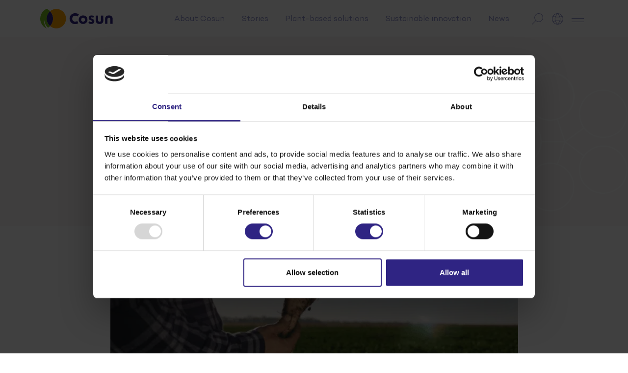

--- FILE ---
content_type: text/html; charset=UTF-8
request_url: https://www.cosun.com/news/participate-in-intranet-consulation-nitrate-directive/
body_size: 12381
content:

<!DOCTYPE html>
<html lang="en">
<head>

    <meta charset="utf-8">
    <meta http-equiv="X-UA-Compatible" content="IE=edge">
    <meta name="viewport" content="width=device-width, initial-scale=1">

    
    <meta name='robots' content='index, follow, max-image-preview:large, max-snippet:-1, max-video-preview:-1' />

	<!-- This site is optimized with the Yoast SEO Premium plugin v26.3 (Yoast SEO v26.5) - https://yoast.com/wordpress/plugins/seo/ -->
	<title>Participate in internet consultation Nitrate Directive! - Cosun</title>
<link data-rocket-prefetch href="https://consent.cookiebot.com" rel="dns-prefetch">
<link data-rocket-prefetch href="https://www.googletagmanager.com" rel="dns-prefetch">
<link data-rocket-prefetch href="https://consentcdn.cookiebot.com" rel="dns-prefetch"><link rel="preload" data-rocket-preload as="image" href="https://www.cosun.com/wp-content/themes/cosun/assets/images/bg-gradient-04.svg" fetchpriority="high">
	<link rel="canonical" href="https://www.cosun.com/news/participate-in-intranet-consulation-nitrate-directive/" />
	<meta property="og:locale" content="en_US" />
	<meta property="og:type" content="article" />
	<meta property="og:title" content="Participate in internet consultation Nitrate Directive!" />
	<meta property="og:description" content="Let your voice be heard! Stronger together: for connection with farming practice! Since September 6, the internet consultation has been opened on the draft 7th Nitrate Directive Action Program drawn up by the Ministry of Agriculture, Nature and Food Quality. Cosun endorses the importance of good water quality. However, the proposed measures to achieve water [&hellip;]" />
	<meta property="og:url" content="https://www.cosun.com/news/participate-in-intranet-consulation-nitrate-directive/" />
	<meta property="og:site_name" content="Cosun" />
	<meta property="article:modified_time" content="2023-03-08T13:47:48+00:00" />
	<meta property="og:image" content="https://www.cosun.com/wp-content/uploads/2022/06/2022-06-06_20h46_45.png" />
	<meta property="og:image:width" content="1371" />
	<meta property="og:image:height" content="658" />
	<meta property="og:image:type" content="image/png" />
	<meta name="twitter:card" content="summary_large_image" />
	<meta name="twitter:label1" content="Est. reading time" />
	<meta name="twitter:data1" content="1 minute" />
	<script type="application/ld+json" class="yoast-schema-graph">{"@context":"https://schema.org","@graph":[{"@type":"WebPage","@id":"https://www.cosun.com/news/participate-in-intranet-consulation-nitrate-directive/","url":"https://www.cosun.com/news/participate-in-intranet-consulation-nitrate-directive/","name":"Participate in internet consultation Nitrate Directive! - Cosun","isPartOf":{"@id":"https://www.cosun.com/#website"},"primaryImageOfPage":{"@id":"https://www.cosun.com/news/participate-in-intranet-consulation-nitrate-directive/#primaryimage"},"image":{"@id":"https://www.cosun.com/news/participate-in-intranet-consulation-nitrate-directive/#primaryimage"},"thumbnailUrl":"https://www.cosun.com/wp-content/uploads/2022/06/2022-06-06_20h46_45.png","datePublished":"2021-10-03T18:45:29+00:00","dateModified":"2023-03-08T13:47:48+00:00","breadcrumb":{"@id":"https://www.cosun.com/news/participate-in-intranet-consulation-nitrate-directive/#breadcrumb"},"inLanguage":"en-US","potentialAction":[{"@type":"ReadAction","target":["https://www.cosun.com/news/participate-in-intranet-consulation-nitrate-directive/"]}]},{"@type":"ImageObject","inLanguage":"en-US","@id":"https://www.cosun.com/news/participate-in-intranet-consulation-nitrate-directive/#primaryimage","url":"https://www.cosun.com/wp-content/uploads/2022/06/2022-06-06_20h46_45.png","contentUrl":"https://www.cosun.com/wp-content/uploads/2022/06/2022-06-06_20h46_45.png","width":1371,"height":658},{"@type":"BreadcrumbList","@id":"https://www.cosun.com/news/participate-in-intranet-consulation-nitrate-directive/#breadcrumb","itemListElement":[{"@type":"ListItem","position":1,"name":"Home","item":"https://www.cosun.com/"},{"@type":"ListItem","position":2,"name":"Nieuws","item":"https://www.cosun.com/news/"},{"@type":"ListItem","position":3,"name":"Participate in internet consultation Nitrate Directive!"}]},{"@type":"WebSite","@id":"https://www.cosun.com/#website","url":"https://www.cosun.com/","name":"Cosun","description":"De plant is onze held","publisher":{"@id":"https://www.cosun.com/#organization"},"potentialAction":[{"@type":"SearchAction","target":{"@type":"EntryPoint","urlTemplate":"https://www.cosun.com/?s={search_term_string}"},"query-input":{"@type":"PropertyValueSpecification","valueRequired":true,"valueName":"search_term_string"}}],"inLanguage":"en-US"},{"@type":"Organization","@id":"https://www.cosun.com/#organization","name":"Cosun","url":"https://www.cosun.com/","logo":{"@type":"ImageObject","inLanguage":"en-US","@id":"https://www.cosun.com/#/schema/logo/image/","url":"https://www.cosun.com/wp-content/uploads/2022/06/Cosun_Logo_Primary_256_Alpha.gif","contentUrl":"https://www.cosun.com/wp-content/uploads/2022/06/Cosun_Logo_Primary_256_Alpha.gif","width":1920,"height":756,"caption":"Cosun"},"image":{"@id":"https://www.cosun.com/#/schema/logo/image/"},"sameAs":["https://www.linkedin.com/company/royal-cosun/"]}]}</script>
	<!-- / Yoast SEO Premium plugin. -->


<link rel='dns-prefetch' href='//cdnjs.cloudflare.com' />
<link rel='dns-prefetch' href='//cdn.jsdelivr.net' />
<link rel='dns-prefetch' href='//unpkg.com' />

<link rel="alternate" title="oEmbed (JSON)" type="application/json+oembed" href="https://www.cosun.com/wp-json/oembed/1.0/embed?url=https%3A%2F%2Fwww.cosun.com%2Fnews%2Fparticipate-in-intranet-consulation-nitrate-directive%2F" />
<link rel="alternate" title="oEmbed (XML)" type="text/xml+oembed" href="https://www.cosun.com/wp-json/oembed/1.0/embed?url=https%3A%2F%2Fwww.cosun.com%2Fnews%2Fparticipate-in-intranet-consulation-nitrate-directive%2F&#038;format=xml" />
<style id='wp-img-auto-sizes-contain-inline-css' type='text/css'>
img:is([sizes=auto i],[sizes^="auto," i]){contain-intrinsic-size:3000px 1500px}
/*# sourceURL=wp-img-auto-sizes-contain-inline-css */
</style>
<link rel='stylesheet' id='wp-block-library-css' href='https://www.cosun.com/wp-includes/css/dist/block-library/style.min.css?ver=6.9' type='text/css' media='all' />
<style id='wp-block-library-inline-css' type='text/css'>
/*wp_block_styles_on_demand_placeholder:6931f9fe78286*/
/*# sourceURL=wp-block-library-inline-css */
</style>
<style id='classic-theme-styles-inline-css' type='text/css'>
/*! This file is auto-generated */
.wp-block-button__link{color:#fff;background-color:#32373c;border-radius:9999px;box-shadow:none;text-decoration:none;padding:calc(.667em + 2px) calc(1.333em + 2px);font-size:1.125em}.wp-block-file__button{background:#32373c;color:#fff;text-decoration:none}
/*# sourceURL=/wp-includes/css/classic-themes.min.css */
</style>
<link data-minify="1" rel='stylesheet' id='flickity-css' href='https://www.cosun.com/wp-content/cache/min/1/ajax/libs/flickity/2.3.0/flickity.min.css?ver=1752040746' type='text/css' media='all' />
<link data-minify="1" rel='stylesheet' id='fancyapps-css' href='https://www.cosun.com/wp-content/cache/min/1/npm/@fancyapps/ui@4.0/dist/fancybox.css?ver=1752040746' type='text/css' media='all' />
<link data-minify="1" rel='stylesheet' id='bootstrap-css' href='https://www.cosun.com/wp-content/cache/min/1/wp-content/themes/cosun/assets/css/bootstrap.min.css?ver=1752040746' type='text/css' media='all' />
<script data-minify="1" type="text/javascript" src="https://www.cosun.com/wp-content/cache/min/1/wp-content/themes/cosun/includes/cookiebot-placeholder/placeholder.js?ver=1752040746" id="placeholder-js"></script>
<script type="text/javascript" id="wpml-cookie-js-extra">
/* <![CDATA[ */
var wpml_cookies = {"wp-wpml_current_language":{"value":"en","expires":1,"path":"/"}};
var wpml_cookies = {"wp-wpml_current_language":{"value":"en","expires":1,"path":"/"}};
//# sourceURL=wpml-cookie-js-extra
/* ]]> */
</script>
<script data-minify="1" type="text/javascript" src="https://www.cosun.com/wp-content/cache/min/1/wp-content/plugins/sitepress-multilingual-cms/res/js/cookies/language-cookie.js?ver=1752040746" id="wpml-cookie-js" defer="defer" data-wp-strategy="defer"></script>
<script data-minify="1" type="text/javascript" src="https://www.cosun.com/wp-content/cache/min/1/ajax/libs/jquery/3.5.1/jquery.min.js?ver=1752040746" id="jquery-js"></script>
<script type="text/javascript" id="wpml-xdomain-data-js-extra">
/* <![CDATA[ */
var wpml_xdomain_data = {"css_selector":"wpml-ls-item","ajax_url":"https://www.cosun.com/wp-admin/admin-ajax.php","current_lang":"en","_nonce":"f6abfc954a"};
//# sourceURL=wpml-xdomain-data-js-extra
/* ]]> */
</script>
<script data-minify="1" type="text/javascript" src="https://www.cosun.com/wp-content/cache/min/1/wp-content/plugins/sitepress-multilingual-cms/res/js/xdomain-data.js?ver=1752040746" id="wpml-xdomain-data-js" defer="defer" data-wp-strategy="defer"></script>
<link rel="https://api.w.org/" href="https://www.cosun.com/wp-json/" /><link rel='shortlink' href='https://www.cosun.com/?p=1174' />
<meta name="generator" content="WPML ver:4.8.6 stt:37,1;" />
<noscript><style id="rocket-lazyload-nojs-css">.rll-youtube-player, [data-lazy-src]{display:none !important;}</style></noscript>
    <link rel="apple-touch-icon" sizes="180x180"
          href="https://www.cosun.com/wp-content/themes/cosun/assets/icons/favicon/apple-touch-icon.png">
    <link rel="icon" type="image/png" sizes="32x32"
          href="https://www.cosun.com/wp-content/themes/cosun/assets/icons/favicon/favicon-32x32.png">
    <link rel="icon" type="image/png" sizes="16x16"
          href="https://www.cosun.com/wp-content/themes/cosun/assets/icons/favicon/favicon-16x16.png">
    <link rel="manifest" href="https://www.cosun.com/wp-content/themes/cosun/assets/icons/favicon/site.webmanifest">
    <link rel="mask-icon" href="https://www.cosun.com/wp-content/themes/cosun/assets/icons/favicon/safari-pinned-tab.svg"
          color="#fda307">
    <meta name="msapplication-TileColor" content="#ffffff">
    <meta name="theme-color" content="#ffffff">
    
    <!-- Google Tag Manager -->
    <script> window.dataLayer = window.dataLayer || []; </script>
    <script>(function (w, d, s, l, i) {
            w[l] = w[l] || [];
            w[l].push({
                'gtm.start':
                    new Date().getTime(), event: 'gtm.js'
            });
            var f = d.getElementsByTagName(s)[0],
                j = d.createElement(s), dl = l != 'dataLayer' ? '&l=' + l : '';
            j.async = true;
            j.src =
                'https://www.googletagmanager.com/gtm.js?id=' + i + dl;
            f.parentNode.insertBefore(j, f);
        })(window, document, 'script', 'dataLayer', 'GTM-5FG9C42');</script>
    <!-- End Google Tag Manager -->

<meta name="generator" content="WP Rocket 3.20.1.2" data-wpr-features="wpr_minify_js wpr_lazyload_images wpr_preconnect_external_domains wpr_oci wpr_minify_css wpr_preload_links wpr_desktop" /></head>

<body class="wp-singular news-template-default single single-news postid-1174 wp-theme-cosun">

<!-- Google Tag Manager (noscript) -->
<noscript>
    <iframe src="https://www.googletagmanager.com/ns.html?id=GTM-5FG9C42"
            height="0" width="0" style="display:none;visibility:hidden"></iframe>
</noscript>
<!-- End Google Tag Manager (noscript) -->



<header class="position-fixed bg-white left-0 top-0 w-100" id="navigation-main">
    <div  class="container">
        <div class="nav-wrapper d-flex align-items-center">
            <a class="logo" href="https://www.cosun.com/">
                <img src="https://www.cosun.com/wp-content/themes/cosun/assets/images/logo-cosun.svg" alt="Logo">
            </a>

            <div class="d-none d-lg-block ms-auto">
                <ul id="menu-hoofdnavigatie-engels" class="nav-horizontal list-inline mb-0"><li id="menu-item-980" class="menu-item menu-item-type-post_type menu-item-object-page menu-item-has-children menu-item-980"><a href="https://www.cosun.com/about-cosun/">About Cosun</a>
<ul class="sub-menu">
	<li id="menu-item-981" class="menu-item menu-item-type-post_type menu-item-object-page menu-item-981"><a href="https://www.cosun.com/about-cosun/">About Cosun</a></li>
	<li id="menu-item-3052" class="menu-item menu-item-type-post_type menu-item-object-page menu-item-3052"><a href="https://www.cosun.com/corporate-governance/">Governance</a></li>
	<li id="menu-item-982" class="menu-item menu-item-type-post_type menu-item-object-page menu-item-982"><a href="https://www.cosun.com/about-cosun/our-strategy/">Our strategy</a></li>
	<li id="menu-item-2312" class="btn-extern menu-item menu-item-type-custom menu-item-object-custom menu-item-2312"><a target="_blank" href="https://www.careersatcosun.com/en/">Working at Cosun</a></li>
</ul>
</li>
<li id="menu-item-984" class="menu-item menu-item-type-post_type menu-item-object-page menu-item-has-children menu-item-984"><a href="https://www.cosun.com/our-stories/">Stories</a>
<ul class="sub-menu">
	<li id="menu-item-3257" class="menu-item menu-item-type-post_type menu-item-object-page menu-item-3257"><a href="https://www.cosun.com/our-stories/">Our stories</a></li>
	<li id="menu-item-3256" class="menu-item menu-item-type-post_type menu-item-object-page menu-item-3256"><a href="https://www.cosun.com/healthier-lifestyle/">Healthier lifestyle</a></li>
	<li id="menu-item-3253" class="menu-item menu-item-type-post_type menu-item-object-page menu-item-3253"><a href="https://www.cosun.com/circularity/">Circularity</a></li>
	<li id="menu-item-3255" class="menu-item menu-item-type-post_type menu-item-object-page menu-item-3255"><a href="https://www.cosun.com/protein-transition/">Protein transition</a></li>
	<li id="menu-item-3254" class="menu-item menu-item-type-post_type menu-item-object-page menu-item-3254"><a href="https://www.cosun.com/climate/">Climate</a></li>
</ul>
</li>
<li id="menu-item-985" class="menu-item menu-item-type-post_type menu-item-object-page menu-item-985"><a href="https://www.cosun.com/plant-based-solutions/">Plant-based solutions</a></li>
<li id="menu-item-986" class="menu-item menu-item-type-post_type menu-item-object-page menu-item-986"><a href="https://www.cosun.com/sustainable-innovation/">Sustainable innovation</a></li>
<li id="menu-item-987" class="menu-item menu-item-type-post_type_archive menu-item-object-news menu-item-987"><a href="https://www.cosun.com/news/">News</a></li>
</ul>            </div>
            <div class="nav-addons">
                <ul class="list-inline mb-0 d-flex align-items-center">
                    <li class="menu-item list-inline-item">
                        <a href="https://www.cosun.com/search/">
                            <svg xmlns="http://www.w3.org/2000/svg" viewBox="0 0 24 24">
                                <path
                                        d="M14.5,1C9.81,1,6,4.81,6,9.5c0,2.17,.82,4.15,2.17,5.65L1.04,22.28c-.2,.2-.2,.51,0,.71,.1,.1,.23,.15,.35,.15s.26-.05,.35-.15l7.13-7.13c1.5,1.33,3.47,2.14,5.62,2.14,4.69,0,8.5-3.81,8.5-8.5S19.19,1,14.5,1Zm0,16c-4.14,0-7.5-3.36-7.5-7.5S10.36,2,14.5,2s7.5,3.36,7.5,7.5-3.36,7.5-7.5,7.5Z"/>
                            </svg>
                        </a>
                    </li>
                    <li class="menu-item list-inline-item menu-item-has-children sub-nav-lang ms-2">
                        <a href="#">
                            <svg xmlns="http://www.w3.org/2000/svg" viewBox="0 0 24 24">
                                <path
                                        d="M12,1C5.93,1,1,5.93,1,12s4.93,11,11,11,11-4.93,11-11S18.07,1,12,1Zm0,20.79c-.75-.79-2.54-2.87-3.62-5.56,1.14-.14,2.36-.22,3.62-.22s2.48,.08,3.62,.22c-1.08,2.69-2.88,4.77-3.62,5.56Zm0-6.79c-1.38,0-2.72,.09-3.97,.26-.32-1.03-.53-2.12-.53-3.26s.21-2.23,.53-3.26c1.24,.16,2.58,.26,3.97,.26s2.72-.09,3.97-.26c.33,1.03,.53,2.12,.53,3.26s-.21,2.23-.53,3.26c-1.24-.16-2.58-.26-3.97-.26Zm3.62-7.22c-1.14,.14-2.36,.22-3.62,.22s-2.48-.08-3.62-.22c1.08-2.69,2.87-4.77,3.62-5.56,.75,.79,2.54,2.87,3.62,5.56Zm1.35,.8c1.54-.27,2.89-.67,3.91-1.16,.71,1.37,1.12,2.93,1.12,4.58s-.41,3.21-1.12,4.58c-1.03-.5-2.36-.9-3.91-1.17,.32-1.07,.53-2.22,.53-3.41s-.21-2.35-.53-3.42Zm3.41-2.03c-.96,.46-2.25,.82-3.73,1.07-.94-2.47-2.44-4.44-3.4-5.54,2.99,.37,5.56,2.06,7.14,4.47ZM10.76,2.09c-.96,1.1-2.46,3.07-3.4,5.54-1.48-.25-2.77-.61-3.73-1.07,1.57-2.41,4.15-4.09,7.13-4.47ZM3.12,7.42c1.03,.5,2.36,.9,3.91,1.17-.32,1.07-.53,2.22-.53,3.41s.21,2.35,.53,3.42c-1.55,.27-2.89,.67-3.91,1.16-.71-1.37-1.12-2.93-1.12-4.58s.41-3.21,1.12-4.58Zm.5,10.03c.96-.46,2.25-.82,3.73-1.07,.94,2.47,2.44,4.44,3.4,5.54-2.98-.37-5.56-2.06-7.13-4.47Zm9.62,4.47c.96-1.1,2.46-3.07,3.4-5.54,1.48,.25,2.77,.61,3.73,1.07-1.57,2.41-4.15,4.09-7.13,4.47Z"/>
                            </svg>
                        </a>
                        <ul class="sub-menu">
                            <div class="lang-switch">
                                
<div class="wpml-ls-statics-shortcode_actions wpml-ls wpml-ls-legacy-list-horizontal">
	<ul role="menu"><li class="wpml-ls-slot-shortcode_actions wpml-ls-item wpml-ls-item-nl wpml-ls-first-item wpml-ls-item-legacy-list-horizontal" role="none">
				<a href="https://www.cosun.nl/nieuws/doe-mee-aan-de-internetconsultatie-nitraatrichtlijn/" class="wpml-ls-link" role="menuitem"  aria-label="Switch to Dutch(Nederlands)" title="Switch to Dutch(Nederlands)" >
                    <span class="wpml-ls-native" lang="nl">Nederlands</span><span class="wpml-ls-display"><span class="wpml-ls-bracket"> (</span>Dutch<span class="wpml-ls-bracket">)</span></span></a>
			</li><li class="wpml-ls-slot-shortcode_actions wpml-ls-item wpml-ls-item-en wpml-ls-current-language wpml-ls-last-item wpml-ls-item-legacy-list-horizontal" role="none">
				<a href="https://www.cosun.com/news/participate-in-intranet-consulation-nitrate-directive/" class="wpml-ls-link" role="menuitem" >
                    <span class="wpml-ls-native" role="menuitem">English</span></a>
			</li></ul>
</div>
                            </div>
                        </ul>
                    </li>
                    <li class="menu-item-more list-inline-item menu-item-has-children sub-nav-more">
                        <button class="hamburger hamburger--spin hamburger--collapse" type="button">
                          <span class="hamburger-box">
                            <span class="hamburger-inner"></span>
                          </span>
                        </button>
                                                    <ul class="sub-menu">
                                                                    <li>
                                        <a class="btn-extern"
                                           href="https://groeikracht.cosun.nl/"
                                           target="_blank">Cosun Groeikracht
                                                                                            <svg version="1.1" id="a" xmlns="http://www.w3.org/2000/svg"
                                                     xmlns:xlink="http://www.w3.org/1999/xlink" x="0px" y="0px"
                                                     viewBox="0 0 14.7 14.4"
                                                     style="enable-background:new 0 0 14.7 14.4;"
                                                     xml:space="preserve">
                                <path class="st0" d="M5.5,8.3l7-7H8.6C8.2,1.3,7.9,1,7.9,0.7S8.2,0,8.6,0h6.1v6.1c0,0.2-0.1,0.3-0.2,0.5c-0.1,0.1-0.3,0.2-0.5,0.2
	c-0.4,0-0.7-0.3-0.7-0.7V2.3l-7,7L5.5,8.3z"/>
                                                    <path class="st0" d="M5.6,14.4C2.5,14.4,0,11.9,0,8.8c0-3.1,2.5-5.6,5.6-5.6c0.3,0,0.6,0.3,0.6,0.6c0,0.3-0.3,0.6-0.6,0.6
	c-2.4,0-4.4,2-4.4,4.4c0,2.4,2,4.4,4.4,4.4c2.4,0,4.4-2,4.4-4.4c0-0.3,0.3-0.6,0.6-0.6s0.6,0.3,0.6,0.6C11.1,11.9,8.6,14.4,5.6,14.4
	"/>
</svg>
                                            
                                        </a>
                                    </li>
                                                                    <li>
                                        <a class="btn-extern"
                                           href="https://www.cosunleden.nl/"
                                           target="_blank">Cosun Members
                                                                                            <svg version="1.1" id="a" xmlns="http://www.w3.org/2000/svg"
                                                     xmlns:xlink="http://www.w3.org/1999/xlink" x="0px" y="0px"
                                                     viewBox="0 0 14.7 14.4"
                                                     style="enable-background:new 0 0 14.7 14.4;"
                                                     xml:space="preserve">
                                <path class="st0" d="M5.5,8.3l7-7H8.6C8.2,1.3,7.9,1,7.9,0.7S8.2,0,8.6,0h6.1v6.1c0,0.2-0.1,0.3-0.2,0.5c-0.1,0.1-0.3,0.2-0.5,0.2
	c-0.4,0-0.7-0.3-0.7-0.7V2.3l-7,7L5.5,8.3z"/>
                                                    <path class="st0" d="M5.6,14.4C2.5,14.4,0,11.9,0,8.8c0-3.1,2.5-5.6,5.6-5.6c0.3,0,0.6,0.3,0.6,0.6c0,0.3-0.3,0.6-0.6,0.6
	c-2.4,0-4.4,2-4.4,4.4c0,2.4,2,4.4,4.4,4.4c2.4,0,4.4-2,4.4-4.4c0-0.3,0.3-0.6,0.6-0.6s0.6,0.3,0.6,0.6C11.1,11.9,8.6,14.4,5.6,14.4
	"/>
</svg>
                                            
                                        </a>
                                    </li>
                                                                    <li>
                                        <a class="btn-extern"
                                           href="https://connect.cosun.com/"
                                           target="_blank">Cosun Connect
                                                                                            <svg version="1.1" id="a" xmlns="http://www.w3.org/2000/svg"
                                                     xmlns:xlink="http://www.w3.org/1999/xlink" x="0px" y="0px"
                                                     viewBox="0 0 14.7 14.4"
                                                     style="enable-background:new 0 0 14.7 14.4;"
                                                     xml:space="preserve">
                                <path class="st0" d="M5.5,8.3l7-7H8.6C8.2,1.3,7.9,1,7.9,0.7S8.2,0,8.6,0h6.1v6.1c0,0.2-0.1,0.3-0.2,0.5c-0.1,0.1-0.3,0.2-0.5,0.2
	c-0.4,0-0.7-0.3-0.7-0.7V2.3l-7,7L5.5,8.3z"/>
                                                    <path class="st0" d="M5.6,14.4C2.5,14.4,0,11.9,0,8.8c0-3.1,2.5-5.6,5.6-5.6c0.3,0,0.6,0.3,0.6,0.6c0,0.3-0.3,0.6-0.6,0.6
	c-2.4,0-4.4,2-4.4,4.4c0,2.4,2,4.4,4.4,4.4c2.4,0,4.4-2,4.4-4.4c0-0.3,0.3-0.6,0.6-0.6s0.6,0.3,0.6,0.6C11.1,11.9,8.6,14.4,5.6,14.4
	"/>
</svg>
                                            
                                        </a>
                                    </li>
                                                                    <li>
                                        <a class="btn-extern"
                                           href="https://www.pensioenfondscosun.nl/"
                                           target="_blank">Cosun Pension Fund
                                                                                            <svg version="1.1" id="a" xmlns="http://www.w3.org/2000/svg"
                                                     xmlns:xlink="http://www.w3.org/1999/xlink" x="0px" y="0px"
                                                     viewBox="0 0 14.7 14.4"
                                                     style="enable-background:new 0 0 14.7 14.4;"
                                                     xml:space="preserve">
                                <path class="st0" d="M5.5,8.3l7-7H8.6C8.2,1.3,7.9,1,7.9,0.7S8.2,0,8.6,0h6.1v6.1c0,0.2-0.1,0.3-0.2,0.5c-0.1,0.1-0.3,0.2-0.5,0.2
	c-0.4,0-0.7-0.3-0.7-0.7V2.3l-7,7L5.5,8.3z"/>
                                                    <path class="st0" d="M5.6,14.4C2.5,14.4,0,11.9,0,8.8c0-3.1,2.5-5.6,5.6-5.6c0.3,0,0.6,0.3,0.6,0.6c0,0.3-0.3,0.6-0.6,0.6
	c-2.4,0-4.4,2-4.4,4.4c0,2.4,2,4.4,4.4,4.4c2.4,0,4.4-2,4.4-4.4c0-0.3,0.3-0.6,0.6-0.6s0.6,0.3,0.6,0.6C11.1,11.9,8.6,14.4,5.6,14.4
	"/>
</svg>
                                            
                                        </a>
                                    </li>
                                                                    <li>
                                        <a class="btn-extern"
                                           href="https://www.cosun.nl/wp-content/uploads/2024/12/Supplier-Code-of-Conduct-Cosun-v3.0.pdf"
                                           target="_blank">Code of Conduct
                                                                                            <svg version="1.1" id="a" xmlns="http://www.w3.org/2000/svg"
                                                     xmlns:xlink="http://www.w3.org/1999/xlink" x="0px" y="0px"
                                                     viewBox="0 0 14.7 14.4"
                                                     style="enable-background:new 0 0 14.7 14.4;"
                                                     xml:space="preserve">
                                <path class="st0" d="M5.5,8.3l7-7H8.6C8.2,1.3,7.9,1,7.9,0.7S8.2,0,8.6,0h6.1v6.1c0,0.2-0.1,0.3-0.2,0.5c-0.1,0.1-0.3,0.2-0.5,0.2
	c-0.4,0-0.7-0.3-0.7-0.7V2.3l-7,7L5.5,8.3z"/>
                                                    <path class="st0" d="M5.6,14.4C2.5,14.4,0,11.9,0,8.8c0-3.1,2.5-5.6,5.6-5.6c0.3,0,0.6,0.3,0.6,0.6c0,0.3-0.3,0.6-0.6,0.6
	c-2.4,0-4.4,2-4.4,4.4c0,2.4,2,4.4,4.4,4.4c2.4,0,4.4-2,4.4-4.4c0-0.3,0.3-0.6,0.6-0.6s0.6,0.3,0.6,0.6C11.1,11.9,8.6,14.4,5.6,14.4
	"/>
</svg>
                                            
                                        </a>
                                    </li>
                                                                    <li>
                                        <a class=""
                                           href="https://www.cosun.nl/contact/"
                                           target="">Contact us
                                            
                                        </a>
                                    </li>
                                                            </ul>
                                            </li>
                </ul>
            </div>

        </div>
    </div>

    <nav class="nav-canvas d-none position-fixed left-0 bg-white">
        <ul id="menu-hoofdnavigatie-engels-1" class="nav-head"><li class="menu-item menu-item-type-post_type menu-item-object-page menu-item-980"><a href="https://www.cosun.com/about-cosun/">About Cosun</a></li>
<li class="menu-item menu-item-type-post_type menu-item-object-page menu-item-984"><a href="https://www.cosun.com/our-stories/">Stories</a></li>
<li class="menu-item menu-item-type-post_type menu-item-object-page menu-item-985"><a href="https://www.cosun.com/plant-based-solutions/">Plant-based solutions</a></li>
<li class="menu-item menu-item-type-post_type menu-item-object-page menu-item-986"><a href="https://www.cosun.com/sustainable-innovation/">Sustainable innovation</a></li>
<li class="menu-item menu-item-type-post_type_archive menu-item-object-news menu-item-987"><a href="https://www.cosun.com/news/">News</a></li>
</ul>        <div class="nav-top"><ul>
<li class="page_item page-item-3520"><a href="https://www.cosun.com/sneak-preview-cosun-festival-125-years/">#3520 (no title)</a></li>
<li class="page_item page-item-5172"><a href="https://www.cosun.com/cibe-congress/">CIBE 47th Congress</a></li>
<li class="page_item page-item-3463 page_item_has_children"><a href="https://www.cosun.com/speakup/">Cosun SpeakUp</a></li>
<li class="page_item page-item-838"><a href="https://www.cosun.com/">The plant is our hero</a></li>
<li class="page_item page-item-3206"><a href="https://www.cosun.com/healthier-lifestyle/">Healthier lifestyle</a></li>
<li class="page_item page-item-855"><a href="https://www.cosun.com/our-stories/">Our stories</a></li>
<li class="page_item page-item-3210"><a href="https://www.cosun.com/protein-transition/">Protein transition</a></li>
<li class="page_item page-item-3212"><a href="https://www.cosun.com/climate/">Climate</a></li>
<li class="page_item page-item-1098"><a href="https://www.cosun.com/disclaimer/">Disclaimer</a></li>
<li class="page_item page-item-3213"><a href="https://www.cosun.com/circularity/">Circularity</a></li>
<li class="page_item page-item-1017"><a href="https://www.cosun.com/privacy-statement/">Privacy Statement</a></li>
<li class="page_item page-item-857 page_item_has_children"><a href="https://www.cosun.com/about-cosun/">Cosun: the plant-based cooperative</a></li>
<li class="page_item page-item-4645"><a href="https://www.cosun.com/search/">Search</a></li>
<li class="page_item page-item-2437 page_item_has_children"><a href="https://www.cosun.com/corporate-governance/">Governance</a></li>
<li class="page_item page-item-864"><a href="https://www.cosun.com/plant-based-solutions/">Plant-based solutions</a></li>
<li class="page_item page-item-866"><a href="https://www.cosun.com/sustainable-innovation/">Sustainable innovation</a></li>
<li class="page_item page-item-868"><a href="https://www.cosun.com/contact/">Contact</a></li>
</ul></div>
    </nav>

</header>

<div class="navigation-mobile bg-white position-fixed w-100 h-100 start-0 d-lg-none">
    <div class="navigation-bar">
        <ul id="menu-mobile-primary" class="list-unstyled mb-0"><li class="menu-item menu-item-type-post_type menu-item-object-page menu-item-has-children menu-item-980"><a href="https://www.cosun.com/about-cosun/">About Cosun</a>
<ul class="sub-menu">
	<li class="menu-item menu-item-type-post_type menu-item-object-page menu-item-981"><a href="https://www.cosun.com/about-cosun/">About Cosun</a></li>
	<li class="menu-item menu-item-type-post_type menu-item-object-page menu-item-3052"><a href="https://www.cosun.com/corporate-governance/">Governance</a></li>
	<li class="menu-item menu-item-type-post_type menu-item-object-page menu-item-982"><a href="https://www.cosun.com/about-cosun/our-strategy/">Our strategy</a></li>
	<li class="btn-extern menu-item menu-item-type-custom menu-item-object-custom menu-item-2312"><a target="_blank" href="https://www.careersatcosun.com/en/">Working at Cosun</a></li>
</ul>
</li>
<li class="menu-item menu-item-type-post_type menu-item-object-page menu-item-has-children menu-item-984"><a href="https://www.cosun.com/our-stories/">Stories</a>
<ul class="sub-menu">
	<li class="menu-item menu-item-type-post_type menu-item-object-page menu-item-3257"><a href="https://www.cosun.com/our-stories/">Our stories</a></li>
	<li class="menu-item menu-item-type-post_type menu-item-object-page menu-item-3256"><a href="https://www.cosun.com/healthier-lifestyle/">Healthier lifestyle</a></li>
	<li class="menu-item menu-item-type-post_type menu-item-object-page menu-item-3253"><a href="https://www.cosun.com/circularity/">Circularity</a></li>
	<li class="menu-item menu-item-type-post_type menu-item-object-page menu-item-3255"><a href="https://www.cosun.com/protein-transition/">Protein transition</a></li>
	<li class="menu-item menu-item-type-post_type menu-item-object-page menu-item-3254"><a href="https://www.cosun.com/climate/">Climate</a></li>
</ul>
</li>
<li class="menu-item menu-item-type-post_type menu-item-object-page menu-item-985"><a href="https://www.cosun.com/plant-based-solutions/">Plant-based solutions</a></li>
<li class="menu-item menu-item-type-post_type menu-item-object-page menu-item-986"><a href="https://www.cosun.com/sustainable-innovation/">Sustainable innovation</a></li>
<li class="menu-item menu-item-type-post_type_archive menu-item-object-news menu-item-987"><a href="https://www.cosun.com/news/">News</a></li>
</ul>    </div>
    <div class="navigation-addons">

                    <ul class="list-unstyled mb-0">
                                    <li>
                        <a class="text-decoration-none btn-extern"
                           href="https://groeikracht.cosun.nl/"
                           target="_blank">Cosun Groeikracht
                                                            <svg version="1.1" id="a" xmlns="http://www.w3.org/2000/svg"
                                     xmlns:xlink="http://www.w3.org/1999/xlink" x="0px" y="0px"
                                     viewBox="0 0 14.7 14.4" style="enable-background:new 0 0 14.7 14.4;"
                                     xml:space="preserve">
                                <path class="st0" d="M5.5,8.3l7-7H8.6C8.2,1.3,7.9,1,7.9,0.7S8.2,0,8.6,0h6.1v6.1c0,0.2-0.1,0.3-0.2,0.5c-0.1,0.1-0.3,0.2-0.5,0.2
	c-0.4,0-0.7-0.3-0.7-0.7V2.3l-7,7L5.5,8.3z"/>
                                    <path class="st0" d="M5.6,14.4C2.5,14.4,0,11.9,0,8.8c0-3.1,2.5-5.6,5.6-5.6c0.3,0,0.6,0.3,0.6,0.6c0,0.3-0.3,0.6-0.6,0.6
	c-2.4,0-4.4,2-4.4,4.4c0,2.4,2,4.4,4.4,4.4c2.4,0,4.4-2,4.4-4.4c0-0.3,0.3-0.6,0.6-0.6s0.6,0.3,0.6,0.6C11.1,11.9,8.6,14.4,5.6,14.4
	"/>
</svg>
                            
                        </a>
                    </li>
                                    <li>
                        <a class="text-decoration-none btn-extern"
                           href="https://www.cosunleden.nl/"
                           target="_blank">Cosun Members
                                                            <svg version="1.1" id="a" xmlns="http://www.w3.org/2000/svg"
                                     xmlns:xlink="http://www.w3.org/1999/xlink" x="0px" y="0px"
                                     viewBox="0 0 14.7 14.4" style="enable-background:new 0 0 14.7 14.4;"
                                     xml:space="preserve">
                                <path class="st0" d="M5.5,8.3l7-7H8.6C8.2,1.3,7.9,1,7.9,0.7S8.2,0,8.6,0h6.1v6.1c0,0.2-0.1,0.3-0.2,0.5c-0.1,0.1-0.3,0.2-0.5,0.2
	c-0.4,0-0.7-0.3-0.7-0.7V2.3l-7,7L5.5,8.3z"/>
                                    <path class="st0" d="M5.6,14.4C2.5,14.4,0,11.9,0,8.8c0-3.1,2.5-5.6,5.6-5.6c0.3,0,0.6,0.3,0.6,0.6c0,0.3-0.3,0.6-0.6,0.6
	c-2.4,0-4.4,2-4.4,4.4c0,2.4,2,4.4,4.4,4.4c2.4,0,4.4-2,4.4-4.4c0-0.3,0.3-0.6,0.6-0.6s0.6,0.3,0.6,0.6C11.1,11.9,8.6,14.4,5.6,14.4
	"/>
</svg>
                            
                        </a>
                    </li>
                                    <li>
                        <a class="text-decoration-none btn-extern"
                           href="https://connect.cosun.com/"
                           target="_blank">Cosun Connect
                                                            <svg version="1.1" id="a" xmlns="http://www.w3.org/2000/svg"
                                     xmlns:xlink="http://www.w3.org/1999/xlink" x="0px" y="0px"
                                     viewBox="0 0 14.7 14.4" style="enable-background:new 0 0 14.7 14.4;"
                                     xml:space="preserve">
                                <path class="st0" d="M5.5,8.3l7-7H8.6C8.2,1.3,7.9,1,7.9,0.7S8.2,0,8.6,0h6.1v6.1c0,0.2-0.1,0.3-0.2,0.5c-0.1,0.1-0.3,0.2-0.5,0.2
	c-0.4,0-0.7-0.3-0.7-0.7V2.3l-7,7L5.5,8.3z"/>
                                    <path class="st0" d="M5.6,14.4C2.5,14.4,0,11.9,0,8.8c0-3.1,2.5-5.6,5.6-5.6c0.3,0,0.6,0.3,0.6,0.6c0,0.3-0.3,0.6-0.6,0.6
	c-2.4,0-4.4,2-4.4,4.4c0,2.4,2,4.4,4.4,4.4c2.4,0,4.4-2,4.4-4.4c0-0.3,0.3-0.6,0.6-0.6s0.6,0.3,0.6,0.6C11.1,11.9,8.6,14.4,5.6,14.4
	"/>
</svg>
                            
                        </a>
                    </li>
                                    <li>
                        <a class="text-decoration-none btn-extern"
                           href="https://www.pensioenfondscosun.nl/"
                           target="_blank">Cosun Pension Fund
                                                            <svg version="1.1" id="a" xmlns="http://www.w3.org/2000/svg"
                                     xmlns:xlink="http://www.w3.org/1999/xlink" x="0px" y="0px"
                                     viewBox="0 0 14.7 14.4" style="enable-background:new 0 0 14.7 14.4;"
                                     xml:space="preserve">
                                <path class="st0" d="M5.5,8.3l7-7H8.6C8.2,1.3,7.9,1,7.9,0.7S8.2,0,8.6,0h6.1v6.1c0,0.2-0.1,0.3-0.2,0.5c-0.1,0.1-0.3,0.2-0.5,0.2
	c-0.4,0-0.7-0.3-0.7-0.7V2.3l-7,7L5.5,8.3z"/>
                                    <path class="st0" d="M5.6,14.4C2.5,14.4,0,11.9,0,8.8c0-3.1,2.5-5.6,5.6-5.6c0.3,0,0.6,0.3,0.6,0.6c0,0.3-0.3,0.6-0.6,0.6
	c-2.4,0-4.4,2-4.4,4.4c0,2.4,2,4.4,4.4,4.4c2.4,0,4.4-2,4.4-4.4c0-0.3,0.3-0.6,0.6-0.6s0.6,0.3,0.6,0.6C11.1,11.9,8.6,14.4,5.6,14.4
	"/>
</svg>
                            
                        </a>
                    </li>
                                    <li>
                        <a class="text-decoration-none btn-extern"
                           href="https://www.cosun.nl/wp-content/uploads/2024/12/Supplier-Code-of-Conduct-Cosun-v3.0.pdf"
                           target="_blank">Code of Conduct
                                                            <svg version="1.1" id="a" xmlns="http://www.w3.org/2000/svg"
                                     xmlns:xlink="http://www.w3.org/1999/xlink" x="0px" y="0px"
                                     viewBox="0 0 14.7 14.4" style="enable-background:new 0 0 14.7 14.4;"
                                     xml:space="preserve">
                                <path class="st0" d="M5.5,8.3l7-7H8.6C8.2,1.3,7.9,1,7.9,0.7S8.2,0,8.6,0h6.1v6.1c0,0.2-0.1,0.3-0.2,0.5c-0.1,0.1-0.3,0.2-0.5,0.2
	c-0.4,0-0.7-0.3-0.7-0.7V2.3l-7,7L5.5,8.3z"/>
                                    <path class="st0" d="M5.6,14.4C2.5,14.4,0,11.9,0,8.8c0-3.1,2.5-5.6,5.6-5.6c0.3,0,0.6,0.3,0.6,0.6c0,0.3-0.3,0.6-0.6,0.6
	c-2.4,0-4.4,2-4.4,4.4c0,2.4,2,4.4,4.4,4.4c2.4,0,4.4-2,4.4-4.4c0-0.3,0.3-0.6,0.6-0.6s0.6,0.3,0.6,0.6C11.1,11.9,8.6,14.4,5.6,14.4
	"/>
</svg>
                            
                        </a>
                    </li>
                                    <li>
                        <a class="text-decoration-none "
                           href="https://www.cosun.nl/contact/"
                           target="">Contact us
                            
                        </a>
                    </li>
                            </ul>
            </div>
</div>    
        <section  class="hero hero-news-single mb-0">
            <div  class="container">
                <div  class="row">
                    <div class="col-lg-7 col-xxl-6 mx-auto">
                        <h1>Participate in internet consultation Nitrate Directive!</h1>
                        <div class="text-success mt-4">
                            03 October 2021                        </div>
                    </div>
                </div>
            </div>
        </section>

        <section  class="single-image">
            <div  class="container">
                <div  class="row">
                    <div class="col-lg-9 col-xxl-8 mx-auto">
                                                    <a data-fancybox="gallery" href="https://www.cosun.com/wp-content/uploads/2022/06/2022-06-06_20h46_45.png">
                                <picture class="item-image w-100 img-cover">
<source type="image/webp" srcset="https://www.cosun.com/wp-content/uploads/2022/06/2022-06-06_20h46_45-768x369.png.webp"/>
<img src="https://www.cosun.com/wp-content/uploads/2022/06/2022-06-06_20h46_45-768x369.png" alt="Participate in internet consultation Nitrate Directive!"/>
</picture>

                            </a>
                                            </div>
                </div>
            </div>
        </section>

        
        <section  class="single-content">
            <div  class="container">
                <div  class="row">
                    <div class="col-lg-7 col-xxl-6 mx-auto">

                                                    <div class="block-intro mb-4">
                                Minister Schouten heeft onlangs in het debat met de Kamer op 15 september specifiek aangegeven uit te zien naar de reacties op de internetconsultatie, en deze te willen betrekken bij de verdere ontwikkeling van het7e Actieprogramma Nitraatrichtlijn. Daarom roept Cosun haar telers op om mee te doen! Laat je stem horen, samen sterk voor aansluiting bij de boerenpraktijk!                             </div>
                        
                        <p><strong>Let your voice be heard!</strong></p>
<p>Stronger together: for connection with farming practice!</p>
<p>Since September 6, the internet consultation has been opened on the draft 7th Nitrate Directive Action Program drawn up by the Ministry of Agriculture, Nature and Food Quality. Cosun endorses the importance of good water quality. However, the proposed measures to achieve water quality targets are too generic, miss out on farming practice and have a major impact on growers&#8217; earning capacity, processing costs and the competitive position of our sector.</p>
<p>In the debate with the House on 15 September, Minister Schouten specifically indicated that she was looking forward to the responses to the internet consultation and that she wanted to involve them in the further development of the 7th Nitrates Directive Action Programme. That is why Cosun is calling on its growers to participate! Let your voice be heard, together we stand strong for connection with farming practice! On the website of Cosun Groeikracht we have a consultation form ready with a general part. The form can be further customized.</p>
<ul>
<li>Go to the <a href="https://groeikracht.cosun.nl/nieuws/doe-mee-aan-de-internetconsultatie/" target="_blank" rel="noopener">consultatieformulier</a></li>
</ul>

                    </div>
                </div>
            </div>
        </section>

        <section  class="single-navigation">
            <div  class="container">
                <div  class="row">
                    <div class="col-lg-7 col-xxl-6 mx-auto">
                        <div class="block-nav d-lg-flex justify-content-between">
                            <div>
                                <a class="btn-reg btn-reg-left mb-2"
                                   href="https://www.cosun.com/news/">Back to overview</a>
                            </div>
                            <div>
                                <a class="btn-reg mb-2" href="https://www.cosun.com/news/thanks-to-groeikracht-we-can-continue-to-grow-together/" title="Thanks to Groeikracht, we can continue to grow together">Next story</a>                            </div>
                        </div>
                    </div>
                </div>
            </div>
        </section>

        <section  class="social-media-cta">
            <div  class="container">
                <div  class="row">
                    <div class="col-lg-9 col-xxl-8 mx-auto">
                        
<div class="item position-relative h-100" style="background-color: #babbdf">

    <div class="item-content p-4">
        <h4 class="mb-4">Stay informed via social media</h4>

                    <div class="socials mb-0 mt-3 d-md-flex flex-wrap gap-2 gap-md-3">
                                    <div class="d-flex align-items-center gap-2 position-relative mb-2 mb-md-0">
                        <div class="list-inline-item me-0 me-lg-1 item position-relative rounded-circle item-linkedin">
                            <a href="#" class="w-100 h-100 start-0 top-0 position-absolute"></a>
                        </div>
                        <p class="m-0">Follow us on Linkedin</p>
                        <a href="https://www.linkedin.com/company/royal-cosun/" target="_blank" class="stretched-link"></a>
                    </div>
                                    <div class="d-flex align-items-center gap-2 position-relative mb-2 mb-md-0">
                        <div class="list-inline-item me-0 me-lg-1 item position-relative rounded-circle item-facebook">
                            <a href="#" class="w-100 h-100 start-0 top-0 position-absolute"></a>
                        </div>
                        <p class="m-0">Follow us on Facebook</p>
                        <a href="https://www.facebook.com/profile.php?id=61562196187255" target="_blank" class="stretched-link"></a>
                    </div>
                                    <div class="d-flex align-items-center gap-2 position-relative mb-2 mb-md-0">
                        <div class="list-inline-item me-0 me-lg-1 item position-relative rounded-circle item-x">
                            <a href="#" class="w-100 h-100 start-0 top-0 position-absolute"></a>
                        </div>
                        <p class="m-0">Follow us on X</p>
                        <a href="https://x.com/Royal_Cosun" target="_blank" class="stretched-link"></a>
                    </div>
                            </div>
            </div>
</div>                    </div>
                </div>
            </div>
        </section>

            <section  class="block media-contact">
        <div  class="container">
            <div  class="row">
                <div class="col">
                    <h2>Media contact</h2>
                </div>
            </div>
            <div  class="row g-4">
                                    <div class="col-lg-4">
                        <div class="item">
                            <div class="row">
                                                                <div class="col col-content">
                                    <div class="item-content pt-lg-3">
                                                                                    <div class="fw-bolder">Corporate Communication</div>
                                                                                                                                                                                                            <div class="mt-3">
                                                <a class="btn-reg btn-reg-success"
                                                   href="mailto:corporate.communication@cosun.com">
                                                    E-mail</a>
                                            </div>
                                                                            </div>
                                </div>
                            </div>
                        </div>
                    </div>
                            </div>
        </div>
    </section>


    <footer  class="position-relative">
    <img class="footer-shape d-none d-lg-block position-absolute bottom-0"
         src="data:image/svg+xml,%3Csvg%20xmlns='http://www.w3.org/2000/svg'%20viewBox='0%200%200%200'%3E%3C/svg%3E" alt="footer" data-lazy-src="https://www.cosun.com/wp-content/themes/cosun/assets/images/footer-shape.png"><noscript><img class="footer-shape d-none d-lg-block position-absolute bottom-0"
         src="https://www.cosun.com/wp-content/themes/cosun/assets/images/footer-shape.png" alt="footer"></noscript>
    <section  class="footer-info">
        <div  class="container">
            <div class="row">
                <div class="col-lg offset-lg-4">
                    <div class="footer-logo">
                        <img src="https://www.cosun.com/wp-content/themes/cosun/assets/images/logo-cosun.svg" alt="Logo">
                    </div>
                    <div class="row g-4 g-lg-5">
                        <div class="col-lg-7">
                            <div class="footer-content">

                                <h4>Our goal</h4>
                                                                    <p class="mb-0">
                                        Cosun produces plant-based food and food ingredients, feed, biobased ingredients and green energy. It is our mission to get the most out of the plant and to offer solutions for society in the field of food and climate.                                    </p>
                                
                            </div>
                        </div>
                        <div class="col-lg-5">
                            <h4>Information</h4>
                                                            <ul class="list-unstyled mb-0">
                                                                            <li>
                                            <a class="text-decoration-none"
                                               href="https://www.cosun.com/privacy-statement/"
                                               target="">Privacy Statement</a>
                                        </li>
                                                                            <li>
                                            <a class="text-decoration-none"
                                               href="https://www.cosun.nl/wp-content/uploads/2025/07/Cooperatie-Koninklijke-Cosun_general-terms-and-conditions-of-purchase_-EN-20250701.pdf"
                                               target="_blank">General terms and conditions</a>
                                        </li>
                                                                            <li>
                                            <a class="text-decoration-none"
                                               href="https://www.cosun.com/disclaimer/"
                                               target="">Disclaimer</a>
                                        </li>
                                                                            <li>
                                            <a class="text-decoration-none"
                                               href="https://www.cosun.com/corporate-governance/"
                                               target="">Corporate Governance</a>
                                        </li>
                                                                            <li>
                                            <a class="text-decoration-none"
                                               href="https://www.cosun.nl/wp-content/uploads/2024/12/Supplier-Code-of-Conduct-Cosun-v3.0.pdf"
                                               target="_blank">Code of Conduct</a>
                                        </li>
                                                                            <li>
                                            <a class="text-decoration-none"
                                               href="https://www.cosun.com/speakup/"
                                               target="_blank">Cosun SpeakUp</a>
                                        </li>
                                                                    </ul>
                            
                                                            <ul class="socials list-inline mb-0 mt-3">
                                                                            <li class="list-inline-item me-0 me-lg-1 item position-relative rounded-circle item-linkedin">
                                            <a href="https://www.linkedin.com/company/royal-cosun/"
                                               target="_blank"
                                               class="w-100 h-100 start-0 top-0 position-absolute"></a>
                                        </li>
                                                                            <li class="list-inline-item me-0 me-lg-1 item position-relative rounded-circle item-facebook">
                                            <a href="https://www.facebook.com/profile.php?id=61562196187255"
                                               target="_blank"
                                               class="w-100 h-100 start-0 top-0 position-absolute"></a>
                                        </li>
                                                                            <li class="list-inline-item me-0 me-lg-1 item position-relative rounded-circle item-x">
                                            <a href="https://x.com/Royal_Cosun"
                                               target="_blank"
                                               class="w-100 h-100 start-0 top-0 position-absolute"></a>
                                        </li>
                                                                    </ul>
                                                    </div>
                    </div>
                </div>
            </div>
        </div>
    </section>

    <section  class="footer-signature py-3 py-lg-4 bg-white">
        <div class="container">
            <div class="row position-relative">
                <div class="col-lg-4">
                    <strong>
                        © 2022 Cosun                    </strong>
                </div>
                <div class="col-lg">
                    <a class="text-body text-decoration-none"
                       href="https://www.vividblue.nl"
                       target="_blank">Design Vividblue</a>
                    <span class="px-3">|</span>
                    <a class="text-body text-decoration-none"
                       href="https://www.t100.nl"
                       target="_blank">Development T100</a>
                </div>
            </div>
        </div>
    </section>

</footer>

<script>
    var site_url = 'https://www.cosun.com';
    var ajax_url = 'https://www.cosun.com/wp-admin/admin-ajax.php';
</script>

<script type="speculationrules">
{"prefetch":[{"source":"document","where":{"and":[{"href_matches":"/*"},{"not":{"href_matches":["/wp-*.php","/wp-admin/*","/wp-content/uploads/*","/wp-content/*","/wp-content/plugins/*","/wp-content/themes/cosun/*","/*\\?(.+)"]}},{"not":{"selector_matches":"a[rel~=\"nofollow\"]"}},{"not":{"selector_matches":".no-prefetch, .no-prefetch a"}}]},"eagerness":"conservative"}]}
</script>
<script type="text/javascript" id="rocket-browser-checker-js-after">
/* <![CDATA[ */
"use strict";var _createClass=function(){function defineProperties(target,props){for(var i=0;i<props.length;i++){var descriptor=props[i];descriptor.enumerable=descriptor.enumerable||!1,descriptor.configurable=!0,"value"in descriptor&&(descriptor.writable=!0),Object.defineProperty(target,descriptor.key,descriptor)}}return function(Constructor,protoProps,staticProps){return protoProps&&defineProperties(Constructor.prototype,protoProps),staticProps&&defineProperties(Constructor,staticProps),Constructor}}();function _classCallCheck(instance,Constructor){if(!(instance instanceof Constructor))throw new TypeError("Cannot call a class as a function")}var RocketBrowserCompatibilityChecker=function(){function RocketBrowserCompatibilityChecker(options){_classCallCheck(this,RocketBrowserCompatibilityChecker),this.passiveSupported=!1,this._checkPassiveOption(this),this.options=!!this.passiveSupported&&options}return _createClass(RocketBrowserCompatibilityChecker,[{key:"_checkPassiveOption",value:function(self){try{var options={get passive(){return!(self.passiveSupported=!0)}};window.addEventListener("test",null,options),window.removeEventListener("test",null,options)}catch(err){self.passiveSupported=!1}}},{key:"initRequestIdleCallback",value:function(){!1 in window&&(window.requestIdleCallback=function(cb){var start=Date.now();return setTimeout(function(){cb({didTimeout:!1,timeRemaining:function(){return Math.max(0,50-(Date.now()-start))}})},1)}),!1 in window&&(window.cancelIdleCallback=function(id){return clearTimeout(id)})}},{key:"isDataSaverModeOn",value:function(){return"connection"in navigator&&!0===navigator.connection.saveData}},{key:"supportsLinkPrefetch",value:function(){var elem=document.createElement("link");return elem.relList&&elem.relList.supports&&elem.relList.supports("prefetch")&&window.IntersectionObserver&&"isIntersecting"in IntersectionObserverEntry.prototype}},{key:"isSlowConnection",value:function(){return"connection"in navigator&&"effectiveType"in navigator.connection&&("2g"===navigator.connection.effectiveType||"slow-2g"===navigator.connection.effectiveType)}}]),RocketBrowserCompatibilityChecker}();
//# sourceURL=rocket-browser-checker-js-after
/* ]]> */
</script>
<script type="text/javascript" id="rocket-preload-links-js-extra">
/* <![CDATA[ */
var RocketPreloadLinksConfig = {"excludeUris":"/zoete-groet-aanmelden-medewerker/|/(?:.+/)?feed(?:/(?:.+/?)?)?$|/(?:.+/)?embed/|/(index.php/)?(.*)wp-json(/.*|$)|/refer/|/go/|/recommend/|/recommends/","usesTrailingSlash":"1","imageExt":"jpg|jpeg|gif|png|tiff|bmp|webp|avif|pdf|doc|docx|xls|xlsx|php","fileExt":"jpg|jpeg|gif|png|tiff|bmp|webp|avif|pdf|doc|docx|xls|xlsx|php|html|htm","siteUrl":"https://www.cosun.com","onHoverDelay":"100","rateThrottle":"3"};
//# sourceURL=rocket-preload-links-js-extra
/* ]]> */
</script>
<script type="text/javascript" id="rocket-preload-links-js-after">
/* <![CDATA[ */
(function() {
"use strict";var r="function"==typeof Symbol&&"symbol"==typeof Symbol.iterator?function(e){return typeof e}:function(e){return e&&"function"==typeof Symbol&&e.constructor===Symbol&&e!==Symbol.prototype?"symbol":typeof e},e=function(){function i(e,t){for(var n=0;n<t.length;n++){var i=t[n];i.enumerable=i.enumerable||!1,i.configurable=!0,"value"in i&&(i.writable=!0),Object.defineProperty(e,i.key,i)}}return function(e,t,n){return t&&i(e.prototype,t),n&&i(e,n),e}}();function i(e,t){if(!(e instanceof t))throw new TypeError("Cannot call a class as a function")}var t=function(){function n(e,t){i(this,n),this.browser=e,this.config=t,this.options=this.browser.options,this.prefetched=new Set,this.eventTime=null,this.threshold=1111,this.numOnHover=0}return e(n,[{key:"init",value:function(){!this.browser.supportsLinkPrefetch()||this.browser.isDataSaverModeOn()||this.browser.isSlowConnection()||(this.regex={excludeUris:RegExp(this.config.excludeUris,"i"),images:RegExp(".("+this.config.imageExt+")$","i"),fileExt:RegExp(".("+this.config.fileExt+")$","i")},this._initListeners(this))}},{key:"_initListeners",value:function(e){-1<this.config.onHoverDelay&&document.addEventListener("mouseover",e.listener.bind(e),e.listenerOptions),document.addEventListener("mousedown",e.listener.bind(e),e.listenerOptions),document.addEventListener("touchstart",e.listener.bind(e),e.listenerOptions)}},{key:"listener",value:function(e){var t=e.target.closest("a"),n=this._prepareUrl(t);if(null!==n)switch(e.type){case"mousedown":case"touchstart":this._addPrefetchLink(n);break;case"mouseover":this._earlyPrefetch(t,n,"mouseout")}}},{key:"_earlyPrefetch",value:function(t,e,n){var i=this,r=setTimeout(function(){if(r=null,0===i.numOnHover)setTimeout(function(){return i.numOnHover=0},1e3);else if(i.numOnHover>i.config.rateThrottle)return;i.numOnHover++,i._addPrefetchLink(e)},this.config.onHoverDelay);t.addEventListener(n,function e(){t.removeEventListener(n,e,{passive:!0}),null!==r&&(clearTimeout(r),r=null)},{passive:!0})}},{key:"_addPrefetchLink",value:function(i){return this.prefetched.add(i.href),new Promise(function(e,t){var n=document.createElement("link");n.rel="prefetch",n.href=i.href,n.onload=e,n.onerror=t,document.head.appendChild(n)}).catch(function(){})}},{key:"_prepareUrl",value:function(e){if(null===e||"object"!==(void 0===e?"undefined":r(e))||!1 in e||-1===["http:","https:"].indexOf(e.protocol))return null;var t=e.href.substring(0,this.config.siteUrl.length),n=this._getPathname(e.href,t),i={original:e.href,protocol:e.protocol,origin:t,pathname:n,href:t+n};return this._isLinkOk(i)?i:null}},{key:"_getPathname",value:function(e,t){var n=t?e.substring(this.config.siteUrl.length):e;return n.startsWith("/")||(n="/"+n),this._shouldAddTrailingSlash(n)?n+"/":n}},{key:"_shouldAddTrailingSlash",value:function(e){return this.config.usesTrailingSlash&&!e.endsWith("/")&&!this.regex.fileExt.test(e)}},{key:"_isLinkOk",value:function(e){return null!==e&&"object"===(void 0===e?"undefined":r(e))&&(!this.prefetched.has(e.href)&&e.origin===this.config.siteUrl&&-1===e.href.indexOf("?")&&-1===e.href.indexOf("#")&&!this.regex.excludeUris.test(e.href)&&!this.regex.images.test(e.href))}}],[{key:"run",value:function(){"undefined"!=typeof RocketPreloadLinksConfig&&new n(new RocketBrowserCompatibilityChecker({capture:!0,passive:!0}),RocketPreloadLinksConfig).init()}}]),n}();t.run();
}());

//# sourceURL=rocket-preload-links-js-after
/* ]]> */
</script>
<script data-minify="1" type="text/javascript" src="https://www.cosun.com/wp-content/cache/min/1/npm/@fancyapps/ui@4.0/dist/fancybox.umd.js?ver=1752040746" id="fancybox-js"></script>
<script data-minify="1" type="text/javascript" src="https://www.cosun.com/wp-content/cache/min/1/ajax/libs/twitter-bootstrap/5.0.0-beta1/js/bootstrap.min.js?ver=1752040746" id="bootstrap-js"></script>
<script data-minify="1" type="text/javascript" src="https://www.cosun.com/wp-content/cache/min/1/ajax/libs/flickity/2.3.0/flickity.pkgd.min.js?ver=1752040747" id="flickity-js"></script>
<script data-minify="1" type="text/javascript" src="https://www.cosun.com/wp-content/cache/min/1/flickity-fade@1.0.0/flickity-fade.js?ver=1752040747" id="flickity-fade-js"></script>
<script data-minify="1" type="text/javascript" src="https://www.cosun.com/wp-content/cache/min/1/wp-content/themes/cosun/assets/js/main.js?ver=1752040747" id="main-js"></script>
<script>window.lazyLoadOptions=[{elements_selector:"img[data-lazy-src],.rocket-lazyload",data_src:"lazy-src",data_srcset:"lazy-srcset",data_sizes:"lazy-sizes",class_loading:"lazyloading",class_loaded:"lazyloaded",threshold:300,callback_loaded:function(element){if(element.tagName==="IFRAME"&&element.dataset.rocketLazyload=="fitvidscompatible"){if(element.classList.contains("lazyloaded")){if(typeof window.jQuery!="undefined"){if(jQuery.fn.fitVids){jQuery(element).parent().fitVids()}}}}}},{elements_selector:".rocket-lazyload",data_src:"lazy-src",data_srcset:"lazy-srcset",data_sizes:"lazy-sizes",class_loading:"lazyloading",class_loaded:"lazyloaded",threshold:300,}];window.addEventListener('LazyLoad::Initialized',function(e){var lazyLoadInstance=e.detail.instance;if(window.MutationObserver){var observer=new MutationObserver(function(mutations){var image_count=0;var iframe_count=0;var rocketlazy_count=0;mutations.forEach(function(mutation){for(var i=0;i<mutation.addedNodes.length;i++){if(typeof mutation.addedNodes[i].getElementsByTagName!=='function'){continue}
if(typeof mutation.addedNodes[i].getElementsByClassName!=='function'){continue}
images=mutation.addedNodes[i].getElementsByTagName('img');is_image=mutation.addedNodes[i].tagName=="IMG";iframes=mutation.addedNodes[i].getElementsByTagName('iframe');is_iframe=mutation.addedNodes[i].tagName=="IFRAME";rocket_lazy=mutation.addedNodes[i].getElementsByClassName('rocket-lazyload');image_count+=images.length;iframe_count+=iframes.length;rocketlazy_count+=rocket_lazy.length;if(is_image){image_count+=1}
if(is_iframe){iframe_count+=1}}});if(image_count>0||iframe_count>0||rocketlazy_count>0){lazyLoadInstance.update()}});var b=document.getElementsByTagName("body")[0];var config={childList:!0,subtree:!0};observer.observe(b,config)}},!1)</script><script data-no-minify="1" async src="https://www.cosun.com/wp-content/plugins/wp-rocket/assets/js/lazyload/17.8.3/lazyload.min.js"></script>
</body>
</html>
<!-- This website is like a Rocket, isn't it? Performance optimized by WP Rocket. Learn more: https://wp-rocket.me - Debug: cached@1764882942 -->

--- FILE ---
content_type: text/css; charset=utf-8
request_url: https://www.cosun.com/wp-content/cache/min/1/wp-content/themes/cosun/assets/css/bootstrap.min.css?ver=1752040746
body_size: 41466
content:
/*!
 * Bootstrap v5.0.0-beta1 (https://getbootstrap.com/)
 * Copyright 2011-2020 The Bootstrap Authors
 * Copyright 2011-2020 Twitter, Inc.
 * Licensed under MIT (https://github.com/twbs/bootstrap/blob/main/LICENSE)
 */:root{--bs-blue:#0d6efd;--bs-indigo:#6610f2;--bs-purple:#6f42c1;--bs-pink:#d63384;--bs-red:#dc3545;--bs-orange:#fd7e14;--bs-yellow:#ffc107;--bs-green:#198754;--bs-teal:#20c997;--bs-cyan:#0dcaf0;--bs-white:#ffffff;--bs-gray:#6c757d;--bs-gray-dark:#343a40;--bs-primary:#2f2483;--bs-secondary:#7678c0;--bs-success:#78be20;--bs-info:#b7a68e;--bs-warning:#ffa300;--bs-danger:#dc3545;--bs-light:#faf8f6;--bs-dark:#212529;--bs-font-sans-serif:"Campton", sans-serif;--bs-font-monospace:SFMono-Regular, Menlo, Monaco, Consolas, "Liberation Mono", "Courier New", monospace;--bs-gradient:linear-gradient(180deg, rgba(255, 255, 255, 0.15), rgba(255, 255, 255, 0))}*,*::before,*::after{box-sizing:border-box}@media(prefers-reduced-motion:no-preference){:root{scroll-behavior:smooth}}body{margin:0;font-family:var(--bs-font-sans-serif);font-size:1rem;font-weight:400;line-height:1.45;color:#2f2483;background-color:#faf8f6;-webkit-text-size-adjust:100%;-webkit-tap-highlight-color:rgba(0,0,0,0)}[tabindex="-1"]:focus:not(:focus-visible){outline:0!important}hr{margin:1rem 0;color:inherit;background-color:currentColor;border:0;opacity:.25}hr:not([size]){height:1px}h6,.h6,h5,.h5,h4,.h4,h3,.h3,h2,.h2,h1,.h1{margin-top:0;margin-bottom:.5rem;font-weight:600;line-height:1.2}h1,.h1{font-size:calc(1.345rem + 1.14vw)}@media(min-width:1200px){h1,.h1{font-size:2.2rem}}h2,.h2{font-size:calc(1.285rem + 0.42vw)}@media(min-width:1200px){h2,.h2{font-size:1.6rem}}h3,.h3{font-size:calc(1.265rem + 0.18vw)}@media(min-width:1200px){h3,.h3{font-size:1.4rem}}h4,.h4{font-size:1.2rem}h5,.h5{font-size:1.1rem}h6,.h6{font-size:1rem}p{margin-top:0;margin-bottom:1rem}abbr[title],abbr[data-bs-original-title]{text-decoration:underline;text-decoration:underline dotted;cursor:help;text-decoration-skip-ink:none}address{margin-bottom:1rem;font-style:normal;line-height:inherit}ol,ul{padding-left:2rem}ol,ul,dl{margin-top:0;margin-bottom:1rem}ol ol,ul ul,ol ul,ul ol{margin-bottom:0}dt{font-weight:500}dd{margin-bottom:.5rem;margin-left:0}blockquote{margin:0 0 1rem}b,strong{font-weight:600}small,.small{font-size:.875em}mark,.mark{padding:.2em;background-color:#fcf8e3}sub,sup{position:relative;font-size:.75em;line-height:0;vertical-align:baseline}sub{bottom:-.25em}sup{top:-.5em}a{color:#2f2483;text-decoration:underline}a:hover{color:#261d69}a:not([href]):not([class]),a:not([href]):not([class]):hover{color:inherit;text-decoration:none}pre,code,kbd,samp{font-family:var(--bs-font-monospace);font-size:1em;direction:ltr;unicode-bidi:bidi-override}pre{display:block;margin-top:0;margin-bottom:1rem;overflow:auto;font-size:.875em}pre code{font-size:inherit;color:inherit;word-break:normal}code{font-size:.875em;color:#d63384;word-wrap:break-word}a>code{color:inherit}kbd{padding:.2rem .4rem;font-size:.875em;color:#fff;background-color:#212529;border-radius:.2rem}kbd kbd{padding:0;font-size:1em;font-weight:500}figure{margin:0 0 1rem}img,svg{vertical-align:middle}table{caption-side:bottom;border-collapse:collapse}caption{padding-top:.5rem;padding-bottom:.5rem;color:#6c757d;text-align:left}th{text-align:inherit;text-align:-webkit-match-parent}thead,tbody,tfoot,tr,td,th{border-color:inherit;border-style:solid;border-width:0}label{display:inline-block}button{border-radius:0}button:focus{outline:dotted 1px;outline:-webkit-focus-ring-color auto 5px}input,button,select,optgroup,textarea{margin:0;font-family:inherit;font-size:inherit;line-height:inherit}button,select{text-transform:none}[role=button]{cursor:pointer}select{word-wrap:normal}[list]::-webkit-calendar-picker-indicator{display:none}button,[type=button],[type=reset],[type=submit]{-webkit-appearance:button}button:not(:disabled),[type=button]:not(:disabled),[type=reset]:not(:disabled),[type=submit]:not(:disabled){cursor:pointer}::-moz-focus-inner{padding:0;border-style:none}textarea{resize:vertical}fieldset{min-width:0;padding:0;margin:0;border:0}legend{float:left;width:100%;padding:0;margin-bottom:.5rem;font-size:calc(1.275rem + 0.3vw);line-height:inherit}@media(min-width:1200px){legend{font-size:1.5rem}}legend+*{clear:left}::-webkit-datetime-edit-fields-wrapper,::-webkit-datetime-edit-text,::-webkit-datetime-edit-minute,::-webkit-datetime-edit-hour-field,::-webkit-datetime-edit-day-field,::-webkit-datetime-edit-month-field,::-webkit-datetime-edit-year-field{padding:0}::-webkit-inner-spin-button{height:auto}[type=search]{outline-offset:-2px;-webkit-appearance:textfield}::-webkit-search-decoration{-webkit-appearance:none}::-webkit-color-swatch-wrapper{padding:0}::file-selector-button{font:inherit}::-webkit-file-upload-button{font:inherit;-webkit-appearance:button}output{display:inline-block}iframe{border:0}summary{display:list-item;cursor:pointer}progress{vertical-align:baseline}[hidden]{display:none!important}.lead{font-size:1.25rem;font-weight:300}.display-1{font-size:calc(1.625rem + 4.5vw);font-weight:300;line-height:1.2}@media(min-width:1200px){.display-1{font-size:5rem}}.display-2{font-size:calc(1.575rem + 3.9vw);font-weight:300;line-height:1.2}@media(min-width:1200px){.display-2{font-size:4.5rem}}.display-3{font-size:calc(1.525rem + 3.3vw);font-weight:300;line-height:1.2}@media(min-width:1200px){.display-3{font-size:4rem}}.display-4{font-size:calc(1.475rem + 2.7vw);font-weight:300;line-height:1.2}@media(min-width:1200px){.display-4{font-size:3.5rem}}.display-5{font-size:calc(1.425rem + 2.1vw);font-weight:300;line-height:1.2}@media(min-width:1200px){.display-5{font-size:3rem}}.display-6{font-size:calc(1.375rem + 1.5vw);font-weight:300;line-height:1.2}@media(min-width:1200px){.display-6{font-size:2.5rem}}.list-unstyled{padding-left:0;list-style:none}.list-inline{padding-left:0;list-style:none}.list-inline-item{display:inline-block}.list-inline-item:not(:last-child){margin-right:.5rem}.initialism{font-size:.875em;text-transform:uppercase}.blockquote{margin-bottom:1rem;font-size:1.25rem}.blockquote>:last-child{margin-bottom:0}.blockquote-footer{margin-top:-1rem;margin-bottom:1rem;font-size:.875em;color:#6c757d}.blockquote-footer::before{content:"— "}.img-fluid{max-width:100%;height:auto}.img-thumbnail{padding:.25rem;background-color:#faf8f6;border:1px solid #dee2e6;border-radius:.25rem;max-width:100%;height:auto}.figure{display:inline-block}.figure-img{margin-bottom:.5rem;line-height:1}.figure-caption{font-size:.875em;color:#6c757d}.container,.container-fluid,.container-xxl,.container-xl,.container-lg,.container-md,.container-sm{width:100%;padding-right:var(--bs-gutter-x,.75rem);padding-left:var(--bs-gutter-x,.75rem);margin-right:auto;margin-left:auto}@media(min-width:576px){.container-sm,.container{max-width:540px}}@media(min-width:768px){.container-md,.container-sm,.container{max-width:720px}}@media(min-width:992px){.container-lg,.container-md,.container-sm,.container{max-width:960px}}@media(min-width:1200px){.container-xl,.container-lg,.container-md,.container-sm,.container{max-width:1140px}}@media(min-width:1300px){.container-xxl,.container-xl,.container-lg,.container-md,.container-sm,.container{max-width:1220px}}.row{--bs-gutter-x:1.5rem;--bs-gutter-y:0;display:flex;flex-wrap:wrap;margin-top:calc(var(--bs-gutter-y)*-1);margin-right:calc(var(--bs-gutter-x)/-2);margin-left:calc(var(--bs-gutter-x)/-2)}.row>*{flex-shrink:0;width:100%;max-width:100%;padding-right:calc(var(--bs-gutter-x)/2);padding-left:calc(var(--bs-gutter-x)/2);margin-top:var(--bs-gutter-y)}.col{flex:1 0 0%}.row-cols-auto>*{flex:0 0 auto;width:auto}.row-cols-1>*{flex:0 0 auto;width:100%}.row-cols-2>*{flex:0 0 auto;width:50%}.row-cols-3>*{flex:0 0 auto;width:33.3333333333%}.row-cols-4>*{flex:0 0 auto;width:25%}.row-cols-5>*{flex:0 0 auto;width:20%}.row-cols-6>*{flex:0 0 auto;width:16.6666666667%}.col-auto{flex:0 0 auto;width:auto}.col-1{flex:0 0 auto;width:8.3333333333%}.col-2{flex:0 0 auto;width:16.6666666667%}.col-3{flex:0 0 auto;width:25%}.col-4{flex:0 0 auto;width:33.3333333333%}.col-5{flex:0 0 auto;width:41.6666666667%}.col-6{flex:0 0 auto;width:50%}.col-7{flex:0 0 auto;width:58.3333333333%}.col-8{flex:0 0 auto;width:66.6666666667%}.col-9{flex:0 0 auto;width:75%}.col-10{flex:0 0 auto;width:83.3333333333%}.col-11{flex:0 0 auto;width:91.6666666667%}.col-12{flex:0 0 auto;width:100%}.offset-1{margin-left:8.3333333333%}.offset-2{margin-left:16.6666666667%}.offset-3{margin-left:25%}.offset-4{margin-left:33.3333333333%}.offset-5{margin-left:41.6666666667%}.offset-6{margin-left:50%}.offset-7{margin-left:58.3333333333%}.offset-8{margin-left:66.6666666667%}.offset-9{margin-left:75%}.offset-10{margin-left:83.3333333333%}.offset-11{margin-left:91.6666666667%}.g-0,.gx-0{--bs-gutter-x:0}.g-0,.gy-0{--bs-gutter-y:0}.g-1,.gx-1{--bs-gutter-x:0.25rem}.g-1,.gy-1{--bs-gutter-y:0.25rem}.g-2,.gx-2{--bs-gutter-x:0.5rem}.g-2,.gy-2{--bs-gutter-y:0.5rem}.g-3,.gx-3{--bs-gutter-x:1rem}.g-3,.gy-3{--bs-gutter-y:1rem}.g-4,.gx-4{--bs-gutter-x:1.5rem}.g-4,.gy-4{--bs-gutter-y:1.5rem}.g-5,.gx-5{--bs-gutter-x:3rem}.g-5,.gy-5{--bs-gutter-y:3rem}@media(min-width:576px){.col-sm{flex:1 0 0%}.row-cols-sm-auto>*{flex:0 0 auto;width:auto}.row-cols-sm-1>*{flex:0 0 auto;width:100%}.row-cols-sm-2>*{flex:0 0 auto;width:50%}.row-cols-sm-3>*{flex:0 0 auto;width:33.3333333333%}.row-cols-sm-4>*{flex:0 0 auto;width:25%}.row-cols-sm-5>*{flex:0 0 auto;width:20%}.row-cols-sm-6>*{flex:0 0 auto;width:16.6666666667%}.col-sm-auto{flex:0 0 auto;width:auto}.col-sm-1{flex:0 0 auto;width:8.3333333333%}.col-sm-2{flex:0 0 auto;width:16.6666666667%}.col-sm-3{flex:0 0 auto;width:25%}.col-sm-4{flex:0 0 auto;width:33.3333333333%}.col-sm-5{flex:0 0 auto;width:41.6666666667%}.col-sm-6{flex:0 0 auto;width:50%}.col-sm-7{flex:0 0 auto;width:58.3333333333%}.col-sm-8{flex:0 0 auto;width:66.6666666667%}.col-sm-9{flex:0 0 auto;width:75%}.col-sm-10{flex:0 0 auto;width:83.3333333333%}.col-sm-11{flex:0 0 auto;width:91.6666666667%}.col-sm-12{flex:0 0 auto;width:100%}.offset-sm-0{margin-left:0}.offset-sm-1{margin-left:8.3333333333%}.offset-sm-2{margin-left:16.6666666667%}.offset-sm-3{margin-left:25%}.offset-sm-4{margin-left:33.3333333333%}.offset-sm-5{margin-left:41.6666666667%}.offset-sm-6{margin-left:50%}.offset-sm-7{margin-left:58.3333333333%}.offset-sm-8{margin-left:66.6666666667%}.offset-sm-9{margin-left:75%}.offset-sm-10{margin-left:83.3333333333%}.offset-sm-11{margin-left:91.6666666667%}.g-sm-0,.gx-sm-0{--bs-gutter-x:0}.g-sm-0,.gy-sm-0{--bs-gutter-y:0}.g-sm-1,.gx-sm-1{--bs-gutter-x:0.25rem}.g-sm-1,.gy-sm-1{--bs-gutter-y:0.25rem}.g-sm-2,.gx-sm-2{--bs-gutter-x:0.5rem}.g-sm-2,.gy-sm-2{--bs-gutter-y:0.5rem}.g-sm-3,.gx-sm-3{--bs-gutter-x:1rem}.g-sm-3,.gy-sm-3{--bs-gutter-y:1rem}.g-sm-4,.gx-sm-4{--bs-gutter-x:1.5rem}.g-sm-4,.gy-sm-4{--bs-gutter-y:1.5rem}.g-sm-5,.gx-sm-5{--bs-gutter-x:3rem}.g-sm-5,.gy-sm-5{--bs-gutter-y:3rem}}@media(min-width:768px){.col-md{flex:1 0 0%}.row-cols-md-auto>*{flex:0 0 auto;width:auto}.row-cols-md-1>*{flex:0 0 auto;width:100%}.row-cols-md-2>*{flex:0 0 auto;width:50%}.row-cols-md-3>*{flex:0 0 auto;width:33.3333333333%}.row-cols-md-4>*{flex:0 0 auto;width:25%}.row-cols-md-5>*{flex:0 0 auto;width:20%}.row-cols-md-6>*{flex:0 0 auto;width:16.6666666667%}.col-md-auto{flex:0 0 auto;width:auto}.col-md-1{flex:0 0 auto;width:8.3333333333%}.col-md-2{flex:0 0 auto;width:16.6666666667%}.col-md-3{flex:0 0 auto;width:25%}.col-md-4{flex:0 0 auto;width:33.3333333333%}.col-md-5{flex:0 0 auto;width:41.6666666667%}.col-md-6{flex:0 0 auto;width:50%}.col-md-7{flex:0 0 auto;width:58.3333333333%}.col-md-8{flex:0 0 auto;width:66.6666666667%}.col-md-9{flex:0 0 auto;width:75%}.col-md-10{flex:0 0 auto;width:83.3333333333%}.col-md-11{flex:0 0 auto;width:91.6666666667%}.col-md-12{flex:0 0 auto;width:100%}.offset-md-0{margin-left:0}.offset-md-1{margin-left:8.3333333333%}.offset-md-2{margin-left:16.6666666667%}.offset-md-3{margin-left:25%}.offset-md-4{margin-left:33.3333333333%}.offset-md-5{margin-left:41.6666666667%}.offset-md-6{margin-left:50%}.offset-md-7{margin-left:58.3333333333%}.offset-md-8{margin-left:66.6666666667%}.offset-md-9{margin-left:75%}.offset-md-10{margin-left:83.3333333333%}.offset-md-11{margin-left:91.6666666667%}.g-md-0,.gx-md-0{--bs-gutter-x:0}.g-md-0,.gy-md-0{--bs-gutter-y:0}.g-md-1,.gx-md-1{--bs-gutter-x:0.25rem}.g-md-1,.gy-md-1{--bs-gutter-y:0.25rem}.g-md-2,.gx-md-2{--bs-gutter-x:0.5rem}.g-md-2,.gy-md-2{--bs-gutter-y:0.5rem}.g-md-3,.gx-md-3{--bs-gutter-x:1rem}.g-md-3,.gy-md-3{--bs-gutter-y:1rem}.g-md-4,.gx-md-4{--bs-gutter-x:1.5rem}.g-md-4,.gy-md-4{--bs-gutter-y:1.5rem}.g-md-5,.gx-md-5{--bs-gutter-x:3rem}.g-md-5,.gy-md-5{--bs-gutter-y:3rem}}@media(min-width:992px){.col-lg{flex:1 0 0%}.row-cols-lg-auto>*{flex:0 0 auto;width:auto}.row-cols-lg-1>*{flex:0 0 auto;width:100%}.row-cols-lg-2>*{flex:0 0 auto;width:50%}.row-cols-lg-3>*{flex:0 0 auto;width:33.3333333333%}.row-cols-lg-4>*{flex:0 0 auto;width:25%}.row-cols-lg-5>*{flex:0 0 auto;width:20%}.row-cols-lg-6>*{flex:0 0 auto;width:16.6666666667%}.col-lg-auto{flex:0 0 auto;width:auto}.col-lg-1{flex:0 0 auto;width:8.3333333333%}.col-lg-2{flex:0 0 auto;width:16.6666666667%}.col-lg-3{flex:0 0 auto;width:25%}.col-lg-4{flex:0 0 auto;width:33.3333333333%}.col-lg-5{flex:0 0 auto;width:41.6666666667%}.col-lg-6{flex:0 0 auto;width:50%}.col-lg-7{flex:0 0 auto;width:58.3333333333%}.col-lg-8{flex:0 0 auto;width:66.6666666667%}.col-lg-9{flex:0 0 auto;width:75%}.col-lg-10{flex:0 0 auto;width:83.3333333333%}.col-lg-11{flex:0 0 auto;width:91.6666666667%}.col-lg-12{flex:0 0 auto;width:100%}.offset-lg-0{margin-left:0}.offset-lg-1{margin-left:8.3333333333%}.offset-lg-2{margin-left:16.6666666667%}.offset-lg-3{margin-left:25%}.offset-lg-4{margin-left:33.3333333333%}.offset-lg-5{margin-left:41.6666666667%}.offset-lg-6{margin-left:50%}.offset-lg-7{margin-left:58.3333333333%}.offset-lg-8{margin-left:66.6666666667%}.offset-lg-9{margin-left:75%}.offset-lg-10{margin-left:83.3333333333%}.offset-lg-11{margin-left:91.6666666667%}.g-lg-0,.gx-lg-0{--bs-gutter-x:0}.g-lg-0,.gy-lg-0{--bs-gutter-y:0}.g-lg-1,.gx-lg-1{--bs-gutter-x:0.25rem}.g-lg-1,.gy-lg-1{--bs-gutter-y:0.25rem}.g-lg-2,.gx-lg-2{--bs-gutter-x:0.5rem}.g-lg-2,.gy-lg-2{--bs-gutter-y:0.5rem}.g-lg-3,.gx-lg-3{--bs-gutter-x:1rem}.g-lg-3,.gy-lg-3{--bs-gutter-y:1rem}.g-lg-4,.gx-lg-4{--bs-gutter-x:1.5rem}.g-lg-4,.gy-lg-4{--bs-gutter-y:1.5rem}.g-lg-5,.gx-lg-5{--bs-gutter-x:3rem}.g-lg-5,.gy-lg-5{--bs-gutter-y:3rem}}@media(min-width:1200px){.col-xl{flex:1 0 0%}.row-cols-xl-auto>*{flex:0 0 auto;width:auto}.row-cols-xl-1>*{flex:0 0 auto;width:100%}.row-cols-xl-2>*{flex:0 0 auto;width:50%}.row-cols-xl-3>*{flex:0 0 auto;width:33.3333333333%}.row-cols-xl-4>*{flex:0 0 auto;width:25%}.row-cols-xl-5>*{flex:0 0 auto;width:20%}.row-cols-xl-6>*{flex:0 0 auto;width:16.6666666667%}.col-xl-auto{flex:0 0 auto;width:auto}.col-xl-1{flex:0 0 auto;width:8.3333333333%}.col-xl-2{flex:0 0 auto;width:16.6666666667%}.col-xl-3{flex:0 0 auto;width:25%}.col-xl-4{flex:0 0 auto;width:33.3333333333%}.col-xl-5{flex:0 0 auto;width:41.6666666667%}.col-xl-6{flex:0 0 auto;width:50%}.col-xl-7{flex:0 0 auto;width:58.3333333333%}.col-xl-8{flex:0 0 auto;width:66.6666666667%}.col-xl-9{flex:0 0 auto;width:75%}.col-xl-10{flex:0 0 auto;width:83.3333333333%}.col-xl-11{flex:0 0 auto;width:91.6666666667%}.col-xl-12{flex:0 0 auto;width:100%}.offset-xl-0{margin-left:0}.offset-xl-1{margin-left:8.3333333333%}.offset-xl-2{margin-left:16.6666666667%}.offset-xl-3{margin-left:25%}.offset-xl-4{margin-left:33.3333333333%}.offset-xl-5{margin-left:41.6666666667%}.offset-xl-6{margin-left:50%}.offset-xl-7{margin-left:58.3333333333%}.offset-xl-8{margin-left:66.6666666667%}.offset-xl-9{margin-left:75%}.offset-xl-10{margin-left:83.3333333333%}.offset-xl-11{margin-left:91.6666666667%}.g-xl-0,.gx-xl-0{--bs-gutter-x:0}.g-xl-0,.gy-xl-0{--bs-gutter-y:0}.g-xl-1,.gx-xl-1{--bs-gutter-x:0.25rem}.g-xl-1,.gy-xl-1{--bs-gutter-y:0.25rem}.g-xl-2,.gx-xl-2{--bs-gutter-x:0.5rem}.g-xl-2,.gy-xl-2{--bs-gutter-y:0.5rem}.g-xl-3,.gx-xl-3{--bs-gutter-x:1rem}.g-xl-3,.gy-xl-3{--bs-gutter-y:1rem}.g-xl-4,.gx-xl-4{--bs-gutter-x:1.5rem}.g-xl-4,.gy-xl-4{--bs-gutter-y:1.5rem}.g-xl-5,.gx-xl-5{--bs-gutter-x:3rem}.g-xl-5,.gy-xl-5{--bs-gutter-y:3rem}}@media(min-width:1300px){.col-xxl{flex:1 0 0%}.row-cols-xxl-auto>*{flex:0 0 auto;width:auto}.row-cols-xxl-1>*{flex:0 0 auto;width:100%}.row-cols-xxl-2>*{flex:0 0 auto;width:50%}.row-cols-xxl-3>*{flex:0 0 auto;width:33.3333333333%}.row-cols-xxl-4>*{flex:0 0 auto;width:25%}.row-cols-xxl-5>*{flex:0 0 auto;width:20%}.row-cols-xxl-6>*{flex:0 0 auto;width:16.6666666667%}.col-xxl-auto{flex:0 0 auto;width:auto}.col-xxl-1{flex:0 0 auto;width:8.3333333333%}.col-xxl-2{flex:0 0 auto;width:16.6666666667%}.col-xxl-3{flex:0 0 auto;width:25%}.col-xxl-4{flex:0 0 auto;width:33.3333333333%}.col-xxl-5{flex:0 0 auto;width:41.6666666667%}.col-xxl-6{flex:0 0 auto;width:50%}.col-xxl-7{flex:0 0 auto;width:58.3333333333%}.col-xxl-8{flex:0 0 auto;width:66.6666666667%}.col-xxl-9{flex:0 0 auto;width:75%}.col-xxl-10{flex:0 0 auto;width:83.3333333333%}.col-xxl-11{flex:0 0 auto;width:91.6666666667%}.col-xxl-12{flex:0 0 auto;width:100%}.offset-xxl-0{margin-left:0}.offset-xxl-1{margin-left:8.3333333333%}.offset-xxl-2{margin-left:16.6666666667%}.offset-xxl-3{margin-left:25%}.offset-xxl-4{margin-left:33.3333333333%}.offset-xxl-5{margin-left:41.6666666667%}.offset-xxl-6{margin-left:50%}.offset-xxl-7{margin-left:58.3333333333%}.offset-xxl-8{margin-left:66.6666666667%}.offset-xxl-9{margin-left:75%}.offset-xxl-10{margin-left:83.3333333333%}.offset-xxl-11{margin-left:91.6666666667%}.g-xxl-0,.gx-xxl-0{--bs-gutter-x:0}.g-xxl-0,.gy-xxl-0{--bs-gutter-y:0}.g-xxl-1,.gx-xxl-1{--bs-gutter-x:0.25rem}.g-xxl-1,.gy-xxl-1{--bs-gutter-y:0.25rem}.g-xxl-2,.gx-xxl-2{--bs-gutter-x:0.5rem}.g-xxl-2,.gy-xxl-2{--bs-gutter-y:0.5rem}.g-xxl-3,.gx-xxl-3{--bs-gutter-x:1rem}.g-xxl-3,.gy-xxl-3{--bs-gutter-y:1rem}.g-xxl-4,.gx-xxl-4{--bs-gutter-x:1.5rem}.g-xxl-4,.gy-xxl-4{--bs-gutter-y:1.5rem}.g-xxl-5,.gx-xxl-5{--bs-gutter-x:3rem}.g-xxl-5,.gy-xxl-5{--bs-gutter-y:3rem}}.table{--bs-table-bg:transparent;--bs-table-striped-color:#2f2483;--bs-table-striped-bg:rgba(0, 0, 0, 0.05);--bs-table-active-color:#2f2483;--bs-table-active-bg:rgba(0, 0, 0, 0.1);--bs-table-hover-color:#2f2483;--bs-table-hover-bg:rgba(0, 0, 0, 0.075);width:100%;margin-bottom:1rem;color:#2f2483;vertical-align:top;border-color:#dee2e6}.table>:not(caption)>*>*{padding:.5rem .5rem;background-color:var(--bs-table-bg);background-image:linear-gradient(var(--bs-table-accent-bg),var(--bs-table-accent-bg));border-bottom-width:1px}.table>tbody{vertical-align:inherit}.table>thead{vertical-align:bottom}.table>:not(:last-child)>:last-child>*{border-bottom-color:currentColor}.caption-top{caption-side:top}.table-sm>:not(caption)>*>*{padding:.25rem .25rem}.table-bordered>:not(caption)>*{border-width:1px 0}.table-bordered>:not(caption)>*>*{border-width:0 1px}.table-borderless>:not(caption)>*>*{border-bottom-width:0}.table-striped>tbody>tr:nth-of-type(odd){--bs-table-accent-bg:var(--bs-table-striped-bg);color:var(--bs-table-striped-color)}.table-active{--bs-table-accent-bg:var(--bs-table-active-bg);color:var(--bs-table-active-color)}.table-hover>tbody>tr:hover{--bs-table-accent-bg:var(--bs-table-hover-bg);color:var(--bs-table-hover-color)}.table-primary{--bs-table-bg:#d5d3e6;--bs-table-striped-bg:#cac8db;--bs-table-striped-color:#000;--bs-table-active-bg:#c0becf;--bs-table-active-color:#000;--bs-table-hover-bg:#c5c3d5;--bs-table-hover-color:#000;color:#000;border-color:#c0becf}.table-secondary{--bs-table-bg:#e4e4f2;--bs-table-striped-bg:#d9d9e6;--bs-table-striped-color:#000;--bs-table-active-bg:#cdcdda;--bs-table-active-color:#000;--bs-table-hover-bg:#d3d3e0;--bs-table-hover-color:#000;color:#000;border-color:#cdcdda}.table-success{--bs-table-bg:#e4f2d2;--bs-table-striped-bg:#d9e6c8;--bs-table-striped-color:#000;--bs-table-active-bg:#cddabd;--bs-table-active-color:#000;--bs-table-hover-bg:#d3e0c2;--bs-table-hover-color:#000;color:#000;border-color:#cddabd}.table-info{--bs-table-bg:#f1ede8;--bs-table-striped-bg:#e5e1dc;--bs-table-striped-color:#000;--bs-table-active-bg:#d9d5d1;--bs-table-active-color:#000;--bs-table-hover-bg:#dfdbd7;--bs-table-hover-color:#000;color:#000;border-color:#d9d5d1}.table-warning{--bs-table-bg:#ffedcc;--bs-table-striped-bg:#f2e1c2;--bs-table-striped-color:#000;--bs-table-active-bg:#e6d5b8;--bs-table-active-color:#000;--bs-table-hover-bg:#ecdbbd;--bs-table-hover-color:#000;color:#000;border-color:#e6d5b8}.table-danger{--bs-table-bg:#f8d7da;--bs-table-striped-bg:#eccccf;--bs-table-striped-color:#000;--bs-table-active-bg:#dfc2c4;--bs-table-active-color:#000;--bs-table-hover-bg:#e5c7ca;--bs-table-hover-color:#000;color:#000;border-color:#dfc2c4}.table-light{--bs-table-bg:#faf8f6;--bs-table-striped-bg:#eeecea;--bs-table-striped-color:#000;--bs-table-active-bg:#e1dfdd;--bs-table-active-color:#000;--bs-table-hover-bg:#e7e5e4;--bs-table-hover-color:#000;color:#000;border-color:#e1dfdd}.table-dark{--bs-table-bg:#212529;--bs-table-striped-bg:#2c3034;--bs-table-striped-color:#ffffff;--bs-table-active-bg:#373b3e;--bs-table-active-color:#ffffff;--bs-table-hover-bg:#323539;--bs-table-hover-color:#ffffff;color:#fff;border-color:#373b3e}.table-responsive{overflow-x:auto;-webkit-overflow-scrolling:touch}@media(max-width:575.98px){.table-responsive-sm{overflow-x:auto;-webkit-overflow-scrolling:touch}}@media(max-width:767.98px){.table-responsive-md{overflow-x:auto;-webkit-overflow-scrolling:touch}}@media(max-width:991.98px){.table-responsive-lg{overflow-x:auto;-webkit-overflow-scrolling:touch}}@media(max-width:1199.98px){.table-responsive-xl{overflow-x:auto;-webkit-overflow-scrolling:touch}}@media(max-width:1299.98px){.table-responsive-xxl{overflow-x:auto;-webkit-overflow-scrolling:touch}}.form-label{margin-bottom:.5rem}.col-form-label{padding-top:calc(0.375rem + 1px);padding-bottom:calc(0.375rem + 1px);margin-bottom:0;font-size:inherit;line-height:1.45}.col-form-label-lg{padding-top:calc(0.5rem + 1px);padding-bottom:calc(0.5rem + 1px);font-size:1.25rem}.col-form-label-sm{padding-top:calc(0.25rem + 1px);padding-bottom:calc(0.25rem + 1px);font-size:.875rem}.form-text{margin-top:.25rem;font-size:.875em;color:#6c757d}.form-control{display:block;width:100%;padding:.375rem .75rem;font-size:1rem;font-weight:400;line-height:1.45;color:#2f2483;background-color:#fff;background-clip:padding-box;border:1px solid #ced4da;appearance:none;border-radius:.25rem;transition:border-color .15s ease-in-out,box-shadow .15s ease-in-out}@media(prefers-reduced-motion:reduce){.form-control{transition:none}}.form-control[type=file]{overflow:hidden}.form-control[type=file]:not(:disabled):not([readonly]){cursor:pointer}.form-control:focus{color:#2f2483;background-color:#fff;border-color:#9792c1;outline:0;box-shadow:0 0 0 .25rem rgba(47,36,131,.25)}.form-control::-webkit-date-and-time-value{height:1.45em}.form-control::placeholder{color:#6c757d;opacity:1}.form-control:disabled,.form-control[readonly]{background-color:#e9ecef;opacity:1}.form-control::file-selector-button{padding:.375rem .75rem;margin:-.375rem -.75rem;margin-inline-end:.75rem;color:#2f2483;background-color:#e9ecef;pointer-events:none;border-color:inherit;border-style:solid;border-width:0;border-inline-end-width:1px;border-radius:0;transition:color .15s ease-in-out,background-color .15s ease-in-out,border-color .15s ease-in-out,box-shadow .15s ease-in-out}@media(prefers-reduced-motion:reduce){.form-control::file-selector-button{transition:none}}.form-control:hover:not(:disabled):not([readonly])::file-selector-button{background-color:#dde0e3}.form-control::-webkit-file-upload-button{padding:.375rem .75rem;margin:-.375rem -.75rem;margin-inline-end:.75rem;color:#2f2483;background-color:#e9ecef;pointer-events:none;border-color:inherit;border-style:solid;border-width:0;border-inline-end-width:1px;border-radius:0;transition:color .15s ease-in-out,background-color .15s ease-in-out,border-color .15s ease-in-out,box-shadow .15s ease-in-out}@media(prefers-reduced-motion:reduce){.form-control::-webkit-file-upload-button{transition:none}}.form-control:hover:not(:disabled):not([readonly])::-webkit-file-upload-button{background-color:#dde0e3}.form-control-plaintext{display:block;width:100%;padding:.375rem 0;margin-bottom:0;line-height:1.45;color:#2f2483;background-color:rgba(0,0,0,0);border:solid rgba(0,0,0,0);border-width:1px 0}.form-control-plaintext.form-control-sm,.form-control-plaintext.form-control-lg{padding-right:0;padding-left:0}.form-control-sm{min-height:calc(1.45em + 0.5rem + 2px);padding:.25rem .5rem;font-size:.875rem;border-radius:.2rem}.form-control-sm::file-selector-button{padding:.25rem .5rem;margin:-.25rem -.5rem;margin-inline-end:.5rem}.form-control-sm::-webkit-file-upload-button{padding:.25rem .5rem;margin:-.25rem -.5rem;margin-inline-end:.5rem}.form-control-lg{min-height:calc(1.45em + 1rem + 2px);padding:.5rem 1rem;font-size:1.25rem;border-radius:.3rem}.form-control-lg::file-selector-button{padding:.5rem 1rem;margin:-.5rem -1rem;margin-inline-end:1rem}.form-control-lg::-webkit-file-upload-button{padding:.5rem 1rem;margin:-.5rem -1rem;margin-inline-end:1rem}textarea.form-control{min-height:calc(1.45em + 0.75rem + 2px)}textarea.form-control-sm{min-height:calc(1.45em + 0.5rem + 2px)}textarea.form-control-lg{min-height:calc(1.45em + 1rem + 2px)}.form-control-color{max-width:3rem;height:auto;padding:.375rem}.form-control-color:not(:disabled):not([readonly]){cursor:pointer}.form-control-color::-moz-color-swatch{height:1.45em;border-radius:.25rem}.form-control-color::-webkit-color-swatch{height:1.45em;border-radius:.25rem}.form-select{display:block;width:100%;padding:.375rem 1.75rem .375rem .75rem;font-size:1rem;font-weight:400;line-height:1.45;color:#2f2483;vertical-align:middle;background-color:#fff;background-image:url("data:image/svg+xml,%3csvg xmlns='http://www.w3.org/2000/svg' viewBox='0 0 16 16'%3e%3cpath fill='none' stroke='%23343a40' stroke-linecap='round' stroke-linejoin='round' stroke-width='2' d='M2 5l6 6 6-6'/%3e%3c/svg%3e");background-repeat:no-repeat;background-position:right .75rem center;background-size:16px 12px;border:1px solid #ced4da;border-radius:.25rem;appearance:none}.form-select:focus{border-color:#9792c1;outline:0;box-shadow:0 0 0 .25rem rgba(47,36,131,.25)}.form-select[multiple],.form-select[size]:not([size="1"]){padding-right:.75rem;background-image:none}.form-select:disabled{color:#6c757d;background-color:#e9ecef}.form-select:-moz-focusring{color:rgba(0,0,0,0);text-shadow:0 0 0 #2f2483}.form-select-sm{padding-top:.25rem;padding-bottom:.25rem;padding-left:.5rem;font-size:.875rem}.form-select-lg{padding-top:.5rem;padding-bottom:.5rem;padding-left:1rem;font-size:1.25rem}.form-check,.gform_wrapper .gform_body .ginput_container_consent,.gform_wrapper .gform_body .ginput_container_checkbox .gfield_checkbox,.gform_wrapper .gform_body .ginput_container_checkbox .gfield_radio,.gform_wrapper .gform_body .ginput_container_radio .gfield_checkbox,.gform_wrapper .gform_body .ginput_container_radio .gfield_radio{display:block;min-height:1.45rem;padding-left:1.5em;margin-bottom:.125rem}.form-check .form-check-input,.form-check .gform_wrapper .gform_body .ginput_container_consent input,.gform_wrapper .gform_body .ginput_container_consent .form-check input,.gform_wrapper .gform_body .ginput_container_consent .form-check-input,.gform_wrapper .gform_body .ginput_container_consent input,.gform_wrapper .gform_body .ginput_container_checkbox .gfield_checkbox .form-check-input,.gform_wrapper .gform_body .ginput_container_checkbox .gfield_checkbox input,.gform_wrapper .gform_body .ginput_container_checkbox .gfield_radio .form-check-input,.gform_wrapper .gform_body .ginput_container_checkbox .gfield_radio input,.gform_wrapper .gform_body .ginput_container_radio .gfield_checkbox .form-check-input,.gform_wrapper .gform_body .ginput_container_radio .gfield_checkbox input,.gform_wrapper .gform_body .ginput_container_radio .gfield_radio .form-check-input,.gform_wrapper .gform_body .ginput_container_radio .gfield_radio input{float:left;margin-left:-1.5em}.form-check-input,.gform_wrapper .gform_body .ginput_container_consent input,.gform_wrapper .gform_body .ginput_container_checkbox .gfield_checkbox input,.gform_wrapper .gform_body .ginput_container_checkbox .gfield_radio input,.gform_wrapper .gform_body .ginput_container_radio .gfield_checkbox input,.gform_wrapper .gform_body .ginput_container_radio .gfield_radio input{width:1em;height:1em;margin-top:.225em;vertical-align:top;background-color:#faf8f6;background-repeat:no-repeat;background-position:center;background-size:contain;border:1px solid rgba(0,0,0,.25);appearance:none;color-adjust:exact;transition:background-color .15s ease-in-out,background-position .15s ease-in-out,border-color .15s ease-in-out,box-shadow .15s ease-in-out}@media(prefers-reduced-motion:reduce){.form-check-input,.gform_wrapper .gform_body .ginput_container_consent input,.gform_wrapper .gform_body .ginput_container_checkbox .gfield_checkbox input,.gform_wrapper .gform_body .ginput_container_checkbox .gfield_radio input,.gform_wrapper .gform_body .ginput_container_radio .gfield_checkbox input,.gform_wrapper .gform_body .ginput_container_radio .gfield_radio input{transition:none}}.form-check-input[type=checkbox],.gform_wrapper .gform_body .ginput_container_consent input[type=checkbox],.gform_wrapper .gform_body .ginput_container_checkbox .gfield_checkbox input[type=checkbox],.gform_wrapper .gform_body .ginput_container_checkbox .gfield_radio input[type=checkbox],.gform_wrapper .gform_body .ginput_container_radio .gfield_checkbox input[type=checkbox],.gform_wrapper .gform_body .ginput_container_radio .gfield_radio input[type=checkbox]{border-radius:.25em}.form-check-input[type=radio],.gform_wrapper .gform_body .ginput_container_consent input[type=radio],.gform_wrapper .gform_body .ginput_container_checkbox .gfield_checkbox input[type=radio],.gform_wrapper .gform_body .ginput_container_checkbox .gfield_radio input[type=radio],.gform_wrapper .gform_body .ginput_container_radio .gfield_checkbox input[type=radio],.gform_wrapper .gform_body .ginput_container_radio .gfield_radio input[type=radio]{border-radius:50%}.form-check-input:active,.gform_wrapper .gform_body .ginput_container_consent input:active,.gform_wrapper .gform_body .ginput_container_checkbox .gfield_checkbox input:active,.gform_wrapper .gform_body .ginput_container_checkbox .gfield_radio input:active,.gform_wrapper .gform_body .ginput_container_radio .gfield_checkbox input:active,.gform_wrapper .gform_body .ginput_container_radio .gfield_radio input:active{filter:brightness(90%)}.form-check-input:focus,.gform_wrapper .gform_body .ginput_container_consent input:focus,.gform_wrapper .gform_body .ginput_container_checkbox .gfield_checkbox input:focus,.gform_wrapper .gform_body .ginput_container_checkbox .gfield_radio input:focus,.gform_wrapper .gform_body .ginput_container_radio .gfield_checkbox input:focus,.gform_wrapper .gform_body .ginput_container_radio .gfield_radio input:focus{border-color:#9792c1;outline:0;box-shadow:0 0 0 .25rem rgba(47,36,131,.25)}.form-check-input:checked,.gform_wrapper .gform_body .ginput_container_consent input:checked,.gform_wrapper .gform_body .ginput_container_checkbox .gfield_checkbox input:checked,.gform_wrapper .gform_body .ginput_container_checkbox .gfield_radio input:checked,.gform_wrapper .gform_body .ginput_container_radio .gfield_checkbox input:checked,.gform_wrapper .gform_body .ginput_container_radio .gfield_radio input:checked{background-color:#2f2483;border-color:#2f2483}.form-check-input:checked[type=checkbox],.gform_wrapper .gform_body .ginput_container_consent input:checked[type=checkbox],.gform_wrapper .gform_body .ginput_container_checkbox .gfield_checkbox input:checked[type=checkbox],.gform_wrapper .gform_body .ginput_container_checkbox .gfield_radio input:checked[type=checkbox],.gform_wrapper .gform_body .ginput_container_radio .gfield_checkbox input:checked[type=checkbox],.gform_wrapper .gform_body .ginput_container_radio .gfield_radio input:checked[type=checkbox]{background-image:url("data:image/svg+xml,%3csvg xmlns='http://www.w3.org/2000/svg' viewBox='0 0 20 20'%3e%3cpath fill='none' stroke='%23ffffff' stroke-linecap='round' stroke-linejoin='round' stroke-width='3' d='M6 10l3 3l6-6'/%3e%3c/svg%3e")}.form-check-input:checked[type=radio],.gform_wrapper .gform_body .ginput_container_consent input:checked[type=radio],.gform_wrapper .gform_body .ginput_container_checkbox .gfield_checkbox input:checked[type=radio],.gform_wrapper .gform_body .ginput_container_checkbox .gfield_radio input:checked[type=radio],.gform_wrapper .gform_body .ginput_container_radio .gfield_checkbox input:checked[type=radio],.gform_wrapper .gform_body .ginput_container_radio .gfield_radio input:checked[type=radio]{background-image:url("data:image/svg+xml,%3csvg xmlns='http://www.w3.org/2000/svg' viewBox='-4 -4 8 8'%3e%3ccircle r='2' fill='%23ffffff'/%3e%3c/svg%3e")}.form-check-input[type=checkbox]:indeterminate,.gform_wrapper .gform_body .ginput_container_consent input[type=checkbox]:indeterminate,.gform_wrapper .gform_body .ginput_container_checkbox .gfield_checkbox input[type=checkbox]:indeterminate,.gform_wrapper .gform_body .ginput_container_checkbox .gfield_radio input[type=checkbox]:indeterminate,.gform_wrapper .gform_body .ginput_container_radio .gfield_checkbox input[type=checkbox]:indeterminate,.gform_wrapper .gform_body .ginput_container_radio .gfield_radio input[type=checkbox]:indeterminate{background-color:#2f2483;border-color:#2f2483;background-image:url("data:image/svg+xml,%3csvg xmlns='http://www.w3.org/2000/svg' viewBox='0 0 20 20'%3e%3cpath fill='none' stroke='%23ffffff' stroke-linecap='round' stroke-linejoin='round' stroke-width='3' d='M6 10h8'/%3e%3c/svg%3e")}.form-check-input:disabled,.gform_wrapper .gform_body .ginput_container_consent input:disabled,.gform_wrapper .gform_body .ginput_container_checkbox .gfield_checkbox input:disabled,.gform_wrapper .gform_body .ginput_container_checkbox .gfield_radio input:disabled,.gform_wrapper .gform_body .ginput_container_radio .gfield_checkbox input:disabled,.gform_wrapper .gform_body .ginput_container_radio .gfield_radio input:disabled{pointer-events:none;filter:none;opacity:.5}.form-check-input[disabled]~.form-check-label,.gform_wrapper .gform_body .ginput_container_consent input[disabled]~.form-check-label,.gform_wrapper .gform_body .ginput_container_checkbox .gfield_checkbox .form-check-input[disabled]~label,.gform_wrapper .gform_body .ginput_container_checkbox .gfield_radio .form-check-input[disabled]~label,.gform_wrapper .gform_body .ginput_container_radio .gfield_checkbox .form-check-input[disabled]~label,.gform_wrapper .gform_body .ginput_container_radio .gfield_radio .form-check-input[disabled]~label,.gform_wrapper .gform_body .ginput_container_checkbox .gfield_checkbox input[disabled]~.form-check-label,.gform_wrapper .gform_body .ginput_container_checkbox .gfield_checkbox input[disabled]~label,.gform_wrapper .gform_body .ginput_container_checkbox .gfield_radio input[disabled]~.form-check-label,.gform_wrapper .gform_body .ginput_container_checkbox .gfield_radio input[disabled]~label,.gform_wrapper .gform_body .ginput_container_radio .gfield_checkbox input[disabled]~.form-check-label,.gform_wrapper .gform_body .ginput_container_radio .gfield_checkbox input[disabled]~label,.gform_wrapper .gform_body .ginput_container_radio .gfield_radio input[disabled]~.form-check-label,.gform_wrapper .gform_body .ginput_container_radio .gfield_radio input[disabled]~label,.form-check-input:disabled~.form-check-label,.gform_wrapper .gform_body .ginput_container_consent input:disabled~.form-check-label,.gform_wrapper .gform_body .ginput_container_checkbox .gfield_checkbox .form-check-input:disabled~label,.gform_wrapper .gform_body .ginput_container_checkbox .gfield_radio .form-check-input:disabled~label,.gform_wrapper .gform_body .ginput_container_radio .gfield_checkbox .form-check-input:disabled~label,.gform_wrapper .gform_body .ginput_container_radio .gfield_radio .form-check-input:disabled~label,.gform_wrapper .gform_body .ginput_container_checkbox .gfield_checkbox input:disabled~.form-check-label,.gform_wrapper .gform_body .ginput_container_checkbox .gfield_checkbox input:disabled~label,.gform_wrapper .gform_body .ginput_container_checkbox .gfield_radio input:disabled~.form-check-label,.gform_wrapper .gform_body .ginput_container_checkbox .gfield_radio input:disabled~label,.gform_wrapper .gform_body .ginput_container_radio .gfield_checkbox input:disabled~.form-check-label,.gform_wrapper .gform_body .ginput_container_radio .gfield_checkbox input:disabled~label,.gform_wrapper .gform_body .ginput_container_radio .gfield_radio input:disabled~.form-check-label,.gform_wrapper .gform_body .ginput_container_radio .gfield_radio input:disabled~label{opacity:.5}.form-switch{padding-left:2.5em}.form-switch .form-check-input,.form-switch .gform_wrapper .gform_body .ginput_container_consent input,.gform_wrapper .gform_body .ginput_container_consent .form-switch input,.form-switch .gform_wrapper .gform_body .ginput_container_checkbox .gfield_checkbox input,.gform_wrapper .gform_body .ginput_container_checkbox .gfield_checkbox .form-switch input,.form-switch .gform_wrapper .gform_body .ginput_container_checkbox .gfield_radio input,.gform_wrapper .gform_body .ginput_container_checkbox .gfield_radio .form-switch input,.form-switch .gform_wrapper .gform_body .ginput_container_radio .gfield_checkbox input,.gform_wrapper .gform_body .ginput_container_radio .gfield_checkbox .form-switch input,.form-switch .gform_wrapper .gform_body .ginput_container_radio .gfield_radio input,.gform_wrapper .gform_body .ginput_container_radio .gfield_radio .form-switch input{width:2em;margin-left:-2.5em;background-image:url("data:image/svg+xml,%3csvg xmlns='http://www.w3.org/2000/svg' viewBox='-4 -4 8 8'%3e%3ccircle r='3' fill='rgba%280, 0, 0, 0.25%29'/%3e%3c/svg%3e");background-position:left center;border-radius:2em}.form-switch .form-check-input:focus,.form-switch .gform_wrapper .gform_body .ginput_container_consent input:focus,.gform_wrapper .gform_body .ginput_container_consent .form-switch input:focus,.form-switch .gform_wrapper .gform_body .ginput_container_checkbox .gfield_checkbox input:focus,.gform_wrapper .gform_body .ginput_container_checkbox .gfield_checkbox .form-switch input:focus,.form-switch .gform_wrapper .gform_body .ginput_container_checkbox .gfield_radio input:focus,.gform_wrapper .gform_body .ginput_container_checkbox .gfield_radio .form-switch input:focus,.form-switch .gform_wrapper .gform_body .ginput_container_radio .gfield_checkbox input:focus,.gform_wrapper .gform_body .ginput_container_radio .gfield_checkbox .form-switch input:focus,.form-switch .gform_wrapper .gform_body .ginput_container_radio .gfield_radio input:focus,.gform_wrapper .gform_body .ginput_container_radio .gfield_radio .form-switch input:focus{background-image:url("data:image/svg+xml,%3csvg xmlns='http://www.w3.org/2000/svg' viewBox='-4 -4 8 8'%3e%3ccircle r='3' fill='%239792c1'/%3e%3c/svg%3e")}.form-switch .form-check-input:checked,.form-switch .gform_wrapper .gform_body .ginput_container_consent input:checked,.gform_wrapper .gform_body .ginput_container_consent .form-switch input:checked,.form-switch .gform_wrapper .gform_body .ginput_container_checkbox .gfield_checkbox input:checked,.gform_wrapper .gform_body .ginput_container_checkbox .gfield_checkbox .form-switch input:checked,.form-switch .gform_wrapper .gform_body .ginput_container_checkbox .gfield_radio input:checked,.gform_wrapper .gform_body .ginput_container_checkbox .gfield_radio .form-switch input:checked,.form-switch .gform_wrapper .gform_body .ginput_container_radio .gfield_checkbox input:checked,.gform_wrapper .gform_body .ginput_container_radio .gfield_checkbox .form-switch input:checked,.form-switch .gform_wrapper .gform_body .ginput_container_radio .gfield_radio input:checked,.gform_wrapper .gform_body .ginput_container_radio .gfield_radio .form-switch input:checked{background-position:right center;background-image:url("data:image/svg+xml,%3csvg xmlns='http://www.w3.org/2000/svg' viewBox='-4 -4 8 8'%3e%3ccircle r='3' fill='%23ffffff'/%3e%3c/svg%3e")}.form-check-inline{display:inline-block;margin-right:1rem}.btn-check{position:absolute;clip:rect(0,0,0,0);pointer-events:none}.btn-check[disabled]+.btn,.gform_wrapper .gform_footer .btn-check[disabled]+.gform_button,.btn-check:disabled+.btn,.gform_wrapper .gform_footer .btn-check:disabled+.gform_button{pointer-events:none;filter:none;opacity:.65}.form-range{width:100%;height:1.5rem;padding:0;background-color:rgba(0,0,0,0);appearance:none}.form-range:focus{outline:none}.form-range:focus::-webkit-slider-thumb{box-shadow:0 0 0 1px #faf8f6,0 0 0 .25rem rgba(47,36,131,.25)}.form-range:focus::-moz-range-thumb{box-shadow:0 0 0 1px #faf8f6,0 0 0 .25rem rgba(47,36,131,.25)}.form-range::-moz-focus-outer{border:0}.form-range::-webkit-slider-thumb{width:1rem;height:1rem;margin-top:-.25rem;background-color:#2f2483;border:0;border-radius:1rem;transition:background-color .15s ease-in-out,border-color .15s ease-in-out,box-shadow .15s ease-in-out;appearance:none}@media(prefers-reduced-motion:reduce){.form-range::-webkit-slider-thumb{transition:none}}.form-range::-webkit-slider-thumb:active{background-color:#c1bdda}.form-range::-webkit-slider-runnable-track{width:100%;height:.5rem;color:rgba(0,0,0,0);cursor:pointer;background-color:#dee2e6;border-color:rgba(0,0,0,0);border-radius:1rem}.form-range::-moz-range-thumb{width:1rem;height:1rem;background-color:#2f2483;border:0;border-radius:1rem;transition:background-color .15s ease-in-out,border-color .15s ease-in-out,box-shadow .15s ease-in-out;appearance:none}@media(prefers-reduced-motion:reduce){.form-range::-moz-range-thumb{transition:none}}.form-range::-moz-range-thumb:active{background-color:#c1bdda}.form-range::-moz-range-track{width:100%;height:.5rem;color:rgba(0,0,0,0);cursor:pointer;background-color:#dee2e6;border-color:rgba(0,0,0,0);border-radius:1rem}.form-range:disabled{pointer-events:none}.form-range:disabled::-webkit-slider-thumb{background-color:#adb5bd}.form-range:disabled::-moz-range-thumb{background-color:#adb5bd}.form-floating{position:relative}.form-floating>.form-control,.form-floating>.form-select{height:calc(3.5rem + 2px);padding:1rem .75rem}.form-floating>label{position:absolute;top:0;left:0;height:100%;padding:1rem .75rem;pointer-events:none;border:1px solid rgba(0,0,0,0);transform-origin:0 0;transition:opacity .1s ease-in-out,transform .1s ease-in-out}@media(prefers-reduced-motion:reduce){.form-floating>label{transition:none}}.form-floating>.form-control::placeholder{color:rgba(0,0,0,0)}.form-floating>.form-control:focus,.form-floating>.form-control:not(:placeholder-shown){padding-top:1.625rem;padding-bottom:.625rem}.form-floating>.form-control:-webkit-autofill{padding-top:1.625rem;padding-bottom:.625rem}.form-floating>.form-select{padding-top:1.625rem;padding-bottom:.625rem}.form-floating>.form-control:focus~label,.form-floating>.form-control:not(:placeholder-shown)~label,.form-floating>.form-select~label{opacity:.65;transform:scale(.85) translateY(-.5rem) translateX(.15rem)}.form-floating>.form-control:-webkit-autofill~label{opacity:.65;transform:scale(.85) translateY(-.5rem) translateX(.15rem)}.input-group{position:relative;display:flex;flex-wrap:wrap;align-items:stretch;width:100%}.input-group>.form-control,.input-group>.form-select{position:relative;flex:1 1 auto;width:1%;min-width:0}.input-group>.form-control:focus,.input-group>.form-select:focus{z-index:3}.input-group .btn,.input-group .gform_wrapper .gform_footer .gform_button,.gform_wrapper .gform_footer .input-group .gform_button{position:relative;z-index:2}.input-group .btn:focus,.input-group .gform_wrapper .gform_footer .gform_button:focus,.gform_wrapper .gform_footer .input-group .gform_button:focus{z-index:3}.input-group-text{display:flex;align-items:center;padding:.375rem .75rem;font-size:1rem;font-weight:400;line-height:1.45;color:#2f2483;text-align:center;white-space:nowrap;background-color:#e9ecef;border:1px solid #ced4da;border-radius:.25rem}.input-group-lg>.form-control,.input-group-lg>.form-select,.input-group-lg>.input-group-text,.input-group-lg>.btn,.gform_wrapper .gform_footer .input-group-lg>.gform_button{padding:.5rem 1rem;font-size:1.25rem;border-radius:.3rem}.input-group-sm>.form-control,.input-group-sm>.form-select,.input-group-sm>.input-group-text,.input-group-sm>.btn,.gform_wrapper .gform_footer .input-group-sm>.gform_button{padding:.25rem .5rem;font-size:.875rem;border-radius:.2rem}.input-group-lg>.form-select,.input-group-sm>.form-select{padding-right:1.75rem}.input-group:not(.has-validation)>:not(:last-child):not(.dropdown-toggle):not(.dropdown-menu),.input-group:not(.has-validation)>.dropdown-toggle:nth-last-child(n+3){border-top-right-radius:0;border-bottom-right-radius:0}.input-group.has-validation>:nth-last-child(n+3):not(.dropdown-toggle):not(.dropdown-menu),.input-group.has-validation>.dropdown-toggle:nth-last-child(n+4){border-top-right-radius:0;border-bottom-right-radius:0}.input-group>:not(:first-child):not(.dropdown-menu):not(.valid-tooltip):not(.valid-feedback):not(.invalid-tooltip):not(.invalid-feedback){margin-left:-1px;border-top-left-radius:0;border-bottom-left-radius:0}.valid-feedback{display:none;width:100%;margin-top:.25rem;font-size:.875em;color:#78be20}.valid-tooltip{position:absolute;top:100%;z-index:5;display:none;max-width:100%;padding:.25rem .5rem;margin-top:.1rem;font-size:.875rem;color:#000;background-color:rgba(120,190,32,.9);border-radius:.25rem}.was-validated :valid~.valid-feedback,.was-validated :valid~.valid-tooltip,.is-valid~.valid-feedback,.is-valid~.valid-tooltip{display:block}.was-validated .form-control:valid,.form-control.is-valid{border-color:#78be20;padding-right:calc(1.45em + 0.75rem);background-image:url("data:image/svg+xml,%3csvg xmlns='http://www.w3.org/2000/svg' viewBox='0 0 8 8'%3e%3cpath fill='%2378be20' d='M2.3 6.73L.6 4.53c-.4-1.04.46-1.4 1.1-.8l1.1 1.4 3.4-3.8c.6-.63 1.6-.27 1.2.7l-4 4.6c-.43.5-.8.4-1.1.1z'/%3e%3c/svg%3e");background-repeat:no-repeat;background-position:right calc(0.3625em + 0.1875rem) center;background-size:calc(0.725em + 0.375rem) calc(0.725em + 0.375rem)}.was-validated .form-control:valid:focus,.form-control.is-valid:focus{border-color:#78be20;box-shadow:0 0 0 .25rem rgba(120,190,32,.25)}.was-validated textarea.form-control:valid,textarea.form-control.is-valid{padding-right:calc(1.45em + 0.75rem);background-position:top calc(0.3625em + 0.1875rem) right calc(0.3625em + 0.1875rem)}.was-validated .form-select:valid,.form-select.is-valid{border-color:#78be20;padding-right:calc(0.75em + 2.3125rem);background-image:url("data:image/svg+xml,%3csvg xmlns='http://www.w3.org/2000/svg' viewBox='0 0 16 16'%3e%3cpath fill='none' stroke='%23343a40' stroke-linecap='round' stroke-linejoin='round' stroke-width='2' d='M2 5l6 6 6-6'/%3e%3c/svg%3e"),url("data:image/svg+xml,%3csvg xmlns='http://www.w3.org/2000/svg' viewBox='0 0 8 8'%3e%3cpath fill='%2378be20' d='M2.3 6.73L.6 4.53c-.4-1.04.46-1.4 1.1-.8l1.1 1.4 3.4-3.8c.6-.63 1.6-.27 1.2.7l-4 4.6c-.43.5-.8.4-1.1.1z'/%3e%3c/svg%3e");background-position:right .75rem center,center right 1.75rem;background-size:16px 12px,calc(0.725em + 0.375rem) calc(0.725em + 0.375rem)}.was-validated .form-select:valid:focus,.form-select.is-valid:focus{border-color:#78be20;box-shadow:0 0 0 .25rem rgba(120,190,32,.25)}.was-validated .form-check-input:valid,.was-validated .gform_wrapper .gform_body .ginput_container_consent input:valid,.gform_wrapper .gform_body .ginput_container_consent .was-validated input:valid,.was-validated .gform_wrapper .gform_body .ginput_container_checkbox .gfield_checkbox input:valid,.gform_wrapper .gform_body .ginput_container_checkbox .gfield_checkbox .was-validated input:valid,.was-validated .gform_wrapper .gform_body .ginput_container_checkbox .gfield_radio input:valid,.gform_wrapper .gform_body .ginput_container_checkbox .gfield_radio .was-validated input:valid,.was-validated .gform_wrapper .gform_body .ginput_container_radio .gfield_checkbox input:valid,.gform_wrapper .gform_body .ginput_container_radio .gfield_checkbox .was-validated input:valid,.was-validated .gform_wrapper .gform_body .ginput_container_radio .gfield_radio input:valid,.gform_wrapper .gform_body .ginput_container_radio .gfield_radio .was-validated input:valid,.form-check-input.is-valid,.gform_wrapper .gform_body .ginput_container_consent input.is-valid,.gform_wrapper .gform_body .ginput_container_checkbox .gfield_checkbox input.is-valid,.gform_wrapper .gform_body .ginput_container_checkbox .gfield_radio input.is-valid,.gform_wrapper .gform_body .ginput_container_radio .gfield_checkbox input.is-valid,.gform_wrapper .gform_body .ginput_container_radio .gfield_radio input.is-valid{border-color:#78be20}.was-validated .form-check-input:valid:checked,.was-validated .gform_wrapper .gform_body .ginput_container_consent input:valid:checked,.gform_wrapper .gform_body .ginput_container_consent .was-validated input:valid:checked,.was-validated .gform_wrapper .gform_body .ginput_container_checkbox .gfield_checkbox input:valid:checked,.gform_wrapper .gform_body .ginput_container_checkbox .gfield_checkbox .was-validated input:valid:checked,.was-validated .gform_wrapper .gform_body .ginput_container_checkbox .gfield_radio input:valid:checked,.gform_wrapper .gform_body .ginput_container_checkbox .gfield_radio .was-validated input:valid:checked,.was-validated .gform_wrapper .gform_body .ginput_container_radio .gfield_checkbox input:valid:checked,.gform_wrapper .gform_body .ginput_container_radio .gfield_checkbox .was-validated input:valid:checked,.was-validated .gform_wrapper .gform_body .ginput_container_radio .gfield_radio input:valid:checked,.gform_wrapper .gform_body .ginput_container_radio .gfield_radio .was-validated input:valid:checked,.form-check-input.is-valid:checked,.gform_wrapper .gform_body .ginput_container_consent input.is-valid:checked,.gform_wrapper .gform_body .ginput_container_checkbox .gfield_checkbox input.is-valid:checked,.gform_wrapper .gform_body .ginput_container_checkbox .gfield_radio input.is-valid:checked,.gform_wrapper .gform_body .ginput_container_radio .gfield_checkbox input.is-valid:checked,.gform_wrapper .gform_body .ginput_container_radio .gfield_radio input.is-valid:checked{background-color:#78be20}.was-validated .form-check-input:valid:focus,.was-validated .gform_wrapper .gform_body .ginput_container_consent input:valid:focus,.gform_wrapper .gform_body .ginput_container_consent .was-validated input:valid:focus,.was-validated .gform_wrapper .gform_body .ginput_container_checkbox .gfield_checkbox input:valid:focus,.gform_wrapper .gform_body .ginput_container_checkbox .gfield_checkbox .was-validated input:valid:focus,.was-validated .gform_wrapper .gform_body .ginput_container_checkbox .gfield_radio input:valid:focus,.gform_wrapper .gform_body .ginput_container_checkbox .gfield_radio .was-validated input:valid:focus,.was-validated .gform_wrapper .gform_body .ginput_container_radio .gfield_checkbox input:valid:focus,.gform_wrapper .gform_body .ginput_container_radio .gfield_checkbox .was-validated input:valid:focus,.was-validated .gform_wrapper .gform_body .ginput_container_radio .gfield_radio input:valid:focus,.gform_wrapper .gform_body .ginput_container_radio .gfield_radio .was-validated input:valid:focus,.form-check-input.is-valid:focus,.gform_wrapper .gform_body .ginput_container_consent input.is-valid:focus,.gform_wrapper .gform_body .ginput_container_checkbox .gfield_checkbox input.is-valid:focus,.gform_wrapper .gform_body .ginput_container_checkbox .gfield_radio input.is-valid:focus,.gform_wrapper .gform_body .ginput_container_radio .gfield_checkbox input.is-valid:focus,.gform_wrapper .gform_body .ginput_container_radio .gfield_radio input.is-valid:focus{box-shadow:0 0 0 .25rem rgba(120,190,32,.25)}.was-validated .form-check-input:valid~.form-check-label,.was-validated .gform_wrapper .gform_body .ginput_container_consent input:valid~.form-check-label,.gform_wrapper .gform_body .ginput_container_consent .was-validated input:valid~.form-check-label,.was-validated .gform_wrapper .gform_body .ginput_container_checkbox .gfield_checkbox .form-check-input:valid~label,.was-validated .gform_wrapper .gform_body .ginput_container_checkbox .gfield_checkbox .ginput_container_consent input:valid~label,.was-validated .gform_wrapper .gform_body .ginput_container_consent .ginput_container_checkbox .gfield_checkbox input:valid~label,.gform_wrapper .gform_body .ginput_container_checkbox .gfield_checkbox .was-validated .form-check-input:valid~label,.gform_wrapper .gform_body .ginput_container_checkbox .gfield_checkbox .was-validated .ginput_container_consent input:valid~label,.gform_wrapper .gform_body .ginput_container_consent .ginput_container_checkbox .gfield_checkbox .was-validated input:valid~label,.was-validated .gform_wrapper .gform_body .ginput_container_checkbox .gfield_radio .form-check-input:valid~label,.was-validated .gform_wrapper .gform_body .ginput_container_checkbox .gfield_radio .ginput_container_consent input:valid~label,.was-validated .gform_wrapper .gform_body .ginput_container_consent .ginput_container_checkbox .gfield_radio input:valid~label,.gform_wrapper .gform_body .ginput_container_checkbox .gfield_radio .was-validated .form-check-input:valid~label,.gform_wrapper .gform_body .ginput_container_checkbox .gfield_radio .was-validated .ginput_container_consent input:valid~label,.gform_wrapper .gform_body .ginput_container_consent .ginput_container_checkbox .gfield_radio .was-validated input:valid~label,.was-validated .gform_wrapper .gform_body .ginput_container_radio .gfield_checkbox .form-check-input:valid~label,.was-validated .gform_wrapper .gform_body .ginput_container_radio .gfield_checkbox .ginput_container_consent input:valid~label,.was-validated .gform_wrapper .gform_body .ginput_container_consent .ginput_container_radio .gfield_checkbox input:valid~label,.gform_wrapper .gform_body .ginput_container_radio .gfield_checkbox .was-validated .form-check-input:valid~label,.gform_wrapper .gform_body .ginput_container_radio .gfield_checkbox .was-validated .ginput_container_consent input:valid~label,.gform_wrapper .gform_body .ginput_container_consent .ginput_container_radio .gfield_checkbox .was-validated input:valid~label,.was-validated .gform_wrapper .gform_body .ginput_container_radio .gfield_radio .form-check-input:valid~label,.was-validated .gform_wrapper .gform_body .ginput_container_radio .gfield_radio .ginput_container_consent input:valid~label,.was-validated .gform_wrapper .gform_body .ginput_container_consent .ginput_container_radio .gfield_radio input:valid~label,.gform_wrapper .gform_body .ginput_container_radio .gfield_radio .was-validated .form-check-input:valid~label,.gform_wrapper .gform_body .ginput_container_radio .gfield_radio .was-validated .ginput_container_consent input:valid~label,.gform_wrapper .gform_body .ginput_container_consent .ginput_container_radio .gfield_radio .was-validated input:valid~label,.was-validated .gform_wrapper .gform_body .ginput_container_checkbox .gfield_checkbox input:valid~.form-check-label,.was-validated .gform_wrapper .gform_body .ginput_container_checkbox .gfield_checkbox input:valid~label,.was-validated .gform_wrapper .gform_body .ginput_container_checkbox .gfield_checkbox .gfield_radio input:valid~label,.was-validated .gform_wrapper .gform_body .ginput_container_checkbox .gfield_radio .gfield_checkbox input:valid~label,.was-validated .gform_wrapper .gform_body .ginput_container_checkbox .ginput_container_radio .gfield_checkbox input:valid~label,.was-validated .gform_wrapper .gform_body .ginput_container_radio .ginput_container_checkbox .gfield_checkbox input:valid~label,.was-validated .gform_wrapper .gform_body .ginput_container_checkbox .gfield_checkbox .ginput_container_radio .gfield_radio input:valid~label,.was-validated .gform_wrapper .gform_body .ginput_container_radio .gfield_radio .ginput_container_checkbox .gfield_checkbox input:valid~label,.gform_wrapper .gform_body .ginput_container_checkbox .gfield_checkbox .was-validated input:valid~.form-check-label,.gform_wrapper .gform_body .ginput_container_checkbox .gfield_checkbox .was-validated input:valid~label,.gform_wrapper .gform_body .ginput_container_checkbox .gfield_checkbox .was-validated .gfield_radio input:valid~label,.gform_wrapper .gform_body .ginput_container_checkbox .gfield_radio .gfield_checkbox .was-validated input:valid~label,.gform_wrapper .gform_body .ginput_container_checkbox .ginput_container_radio .gfield_checkbox .was-validated input:valid~label,.gform_wrapper .gform_body .ginput_container_radio .ginput_container_checkbox .gfield_checkbox .was-validated input:valid~label,.gform_wrapper .gform_body .ginput_container_checkbox .gfield_checkbox .was-validated .ginput_container_radio .gfield_radio input:valid~label,.gform_wrapper .gform_body .ginput_container_radio .gfield_radio .ginput_container_checkbox .gfield_checkbox .was-validated input:valid~label,.was-validated .gform_wrapper .gform_body .ginput_container_checkbox .gfield_radio input:valid~.form-check-label,.was-validated .gform_wrapper .gform_body .ginput_container_checkbox .gfield_radio .gfield_checkbox input:valid~label,.was-validated .gform_wrapper .gform_body .ginput_container_checkbox .gfield_checkbox .gfield_radio input:valid~label,.was-validated .gform_wrapper .gform_body .ginput_container_checkbox .gfield_radio input:valid~label,.was-validated .gform_wrapper .gform_body .ginput_container_checkbox .gfield_radio .ginput_container_radio .gfield_checkbox input:valid~label,.was-validated .gform_wrapper .gform_body .ginput_container_radio .gfield_checkbox .ginput_container_checkbox .gfield_radio input:valid~label,.was-validated .gform_wrapper .gform_body .ginput_container_checkbox .ginput_container_radio .gfield_radio input:valid~label,.was-validated .gform_wrapper .gform_body .ginput_container_radio .ginput_container_checkbox .gfield_radio input:valid~label,.gform_wrapper .gform_body .ginput_container_checkbox .gfield_radio .was-validated input:valid~.form-check-label,.gform_wrapper .gform_body .ginput_container_checkbox .gfield_radio .was-validated .gfield_checkbox input:valid~label,.gform_wrapper .gform_body .ginput_container_checkbox .gfield_checkbox .gfield_radio .was-validated input:valid~label,.gform_wrapper .gform_body .ginput_container_checkbox .gfield_radio .was-validated input:valid~label,.gform_wrapper .gform_body .ginput_container_checkbox .gfield_radio .was-validated .ginput_container_radio .gfield_checkbox input:valid~label,.gform_wrapper .gform_body .ginput_container_radio .gfield_checkbox .ginput_container_checkbox .gfield_radio .was-validated input:valid~label,.gform_wrapper .gform_body .ginput_container_checkbox .ginput_container_radio .gfield_radio .was-validated input:valid~label,.gform_wrapper .gform_body .ginput_container_radio .ginput_container_checkbox .gfield_radio .was-validated input:valid~label,.was-validated .gform_wrapper .gform_body .ginput_container_radio .gfield_checkbox input:valid~.form-check-label,.was-validated .gform_wrapper .gform_body .ginput_container_radio .ginput_container_checkbox .gfield_checkbox input:valid~label,.was-validated .gform_wrapper .gform_body .ginput_container_checkbox .ginput_container_radio .gfield_checkbox input:valid~label,.was-validated .gform_wrapper .gform_body .ginput_container_radio .gfield_checkbox .ginput_container_checkbox .gfield_radio input:valid~label,.was-validated .gform_wrapper .gform_body .ginput_container_checkbox .gfield_radio .ginput_container_radio .gfield_checkbox input:valid~label,.was-validated .gform_wrapper .gform_body .ginput_container_radio .gfield_checkbox input:valid~label,.was-validated .gform_wrapper .gform_body .ginput_container_radio .gfield_checkbox .gfield_radio input:valid~label,.was-validated .gform_wrapper .gform_body .ginput_container_radio .gfield_radio .gfield_checkbox input:valid~label,.gform_wrapper .gform_body .ginput_container_radio .gfield_checkbox .was-validated input:valid~.form-check-label,.gform_wrapper .gform_body .ginput_container_radio .ginput_container_checkbox .gfield_checkbox .was-validated input:valid~label,.gform_wrapper .gform_body .ginput_container_checkbox .ginput_container_radio .gfield_checkbox .was-validated input:valid~label,.gform_wrapper .gform_body .ginput_container_radio .gfield_checkbox .was-validated .ginput_container_checkbox .gfield_radio input:valid~label,.gform_wrapper .gform_body .ginput_container_checkbox .gfield_radio .ginput_container_radio .gfield_checkbox .was-validated input:valid~label,.gform_wrapper .gform_body .ginput_container_radio .gfield_checkbox .was-validated input:valid~label,.gform_wrapper .gform_body .ginput_container_radio .gfield_checkbox .was-validated .gfield_radio input:valid~label,.gform_wrapper .gform_body .ginput_container_radio .gfield_radio .gfield_checkbox .was-validated input:valid~label,.was-validated .gform_wrapper .gform_body .ginput_container_radio .gfield_radio input:valid~.form-check-label,.was-validated .gform_wrapper .gform_body .ginput_container_radio .gfield_radio .ginput_container_checkbox .gfield_checkbox input:valid~label,.was-validated .gform_wrapper .gform_body .ginput_container_checkbox .gfield_checkbox .ginput_container_radio .gfield_radio input:valid~label,.was-validated .gform_wrapper .gform_body .ginput_container_radio .ginput_container_checkbox .gfield_radio input:valid~label,.was-validated .gform_wrapper .gform_body .ginput_container_checkbox .ginput_container_radio .gfield_radio input:valid~label,.was-validated .gform_wrapper .gform_body .ginput_container_radio .gfield_radio .gfield_checkbox input:valid~label,.was-validated .gform_wrapper .gform_body .ginput_container_radio .gfield_checkbox .gfield_radio input:valid~label,.was-validated .gform_wrapper .gform_body .ginput_container_radio .gfield_radio input:valid~label,.gform_wrapper .gform_body .ginput_container_radio .gfield_radio .was-validated input:valid~.form-check-label,.gform_wrapper .gform_body .ginput_container_radio .gfield_radio .was-validated .ginput_container_checkbox .gfield_checkbox input:valid~label,.gform_wrapper .gform_body .ginput_container_checkbox .gfield_checkbox .ginput_container_radio .gfield_radio .was-validated input:valid~label,.gform_wrapper .gform_body .ginput_container_radio .ginput_container_checkbox .gfield_radio .was-validated input:valid~label,.gform_wrapper .gform_body .ginput_container_checkbox .ginput_container_radio .gfield_radio .was-validated input:valid~label,.gform_wrapper .gform_body .ginput_container_radio .gfield_radio .was-validated .gfield_checkbox input:valid~label,.gform_wrapper .gform_body .ginput_container_radio .gfield_checkbox .gfield_radio .was-validated input:valid~label,.gform_wrapper .gform_body .ginput_container_radio .gfield_radio .was-validated input:valid~label,.form-check-input.is-valid~.form-check-label,.gform_wrapper .gform_body .ginput_container_consent input.is-valid~.form-check-label,.gform_wrapper .gform_body .ginput_container_checkbox .gfield_checkbox .form-check-input.is-valid~label,.gform_wrapper .gform_body .ginput_container_checkbox .gfield_checkbox .ginput_container_consent input.is-valid~label,.gform_wrapper .gform_body .ginput_container_consent .ginput_container_checkbox .gfield_checkbox input.is-valid~label,.gform_wrapper .gform_body .ginput_container_checkbox .gfield_radio .form-check-input.is-valid~label,.gform_wrapper .gform_body .ginput_container_checkbox .gfield_radio .ginput_container_consent input.is-valid~label,.gform_wrapper .gform_body .ginput_container_consent .ginput_container_checkbox .gfield_radio input.is-valid~label,.gform_wrapper .gform_body .ginput_container_radio .gfield_checkbox .form-check-input.is-valid~label,.gform_wrapper .gform_body .ginput_container_radio .gfield_checkbox .ginput_container_consent input.is-valid~label,.gform_wrapper .gform_body .ginput_container_consent .ginput_container_radio .gfield_checkbox input.is-valid~label,.gform_wrapper .gform_body .ginput_container_radio .gfield_radio .form-check-input.is-valid~label,.gform_wrapper .gform_body .ginput_container_radio .gfield_radio .ginput_container_consent input.is-valid~label,.gform_wrapper .gform_body .ginput_container_consent .ginput_container_radio .gfield_radio input.is-valid~label,.gform_wrapper .gform_body .ginput_container_checkbox .gfield_checkbox input.is-valid~.form-check-label,.gform_wrapper .gform_body .ginput_container_checkbox .gfield_checkbox input.is-valid~label,.gform_wrapper .gform_body .ginput_container_checkbox .gfield_checkbox .gfield_radio input.is-valid~label,.gform_wrapper .gform_body .ginput_container_checkbox .gfield_radio .gfield_checkbox input.is-valid~label,.gform_wrapper .gform_body .ginput_container_checkbox .ginput_container_radio .gfield_checkbox input.is-valid~label,.gform_wrapper .gform_body .ginput_container_radio .ginput_container_checkbox .gfield_checkbox input.is-valid~label,.gform_wrapper .gform_body .ginput_container_checkbox .gfield_checkbox .ginput_container_radio .gfield_radio input.is-valid~label,.gform_wrapper .gform_body .ginput_container_radio .gfield_radio .ginput_container_checkbox .gfield_checkbox input.is-valid~label,.gform_wrapper .gform_body .ginput_container_checkbox .gfield_radio input.is-valid~.form-check-label,.gform_wrapper .gform_body .ginput_container_checkbox .gfield_radio .gfield_checkbox input.is-valid~label,.gform_wrapper .gform_body .ginput_container_checkbox .gfield_checkbox .gfield_radio input.is-valid~label,.gform_wrapper .gform_body .ginput_container_checkbox .gfield_radio input.is-valid~label,.gform_wrapper .gform_body .ginput_container_checkbox .gfield_radio .ginput_container_radio .gfield_checkbox input.is-valid~label,.gform_wrapper .gform_body .ginput_container_radio .gfield_checkbox .ginput_container_checkbox .gfield_radio input.is-valid~label,.gform_wrapper .gform_body .ginput_container_checkbox .ginput_container_radio .gfield_radio input.is-valid~label,.gform_wrapper .gform_body .ginput_container_radio .ginput_container_checkbox .gfield_radio input.is-valid~label,.gform_wrapper .gform_body .ginput_container_radio .gfield_checkbox input.is-valid~.form-check-label,.gform_wrapper .gform_body .ginput_container_radio .ginput_container_checkbox .gfield_checkbox input.is-valid~label,.gform_wrapper .gform_body .ginput_container_checkbox .ginput_container_radio .gfield_checkbox input.is-valid~label,.gform_wrapper .gform_body .ginput_container_radio .gfield_checkbox .ginput_container_checkbox .gfield_radio input.is-valid~label,.gform_wrapper .gform_body .ginput_container_checkbox .gfield_radio .ginput_container_radio .gfield_checkbox input.is-valid~label,.gform_wrapper .gform_body .ginput_container_radio .gfield_checkbox input.is-valid~label,.gform_wrapper .gform_body .ginput_container_radio .gfield_checkbox .gfield_radio input.is-valid~label,.gform_wrapper .gform_body .ginput_container_radio .gfield_radio .gfield_checkbox input.is-valid~label,.gform_wrapper .gform_body .ginput_container_radio .gfield_radio input.is-valid~.form-check-label,.gform_wrapper .gform_body .ginput_container_radio .gfield_radio .ginput_container_checkbox .gfield_checkbox input.is-valid~label,.gform_wrapper .gform_body .ginput_container_checkbox .gfield_checkbox .ginput_container_radio .gfield_radio input.is-valid~label,.gform_wrapper .gform_body .ginput_container_radio .ginput_container_checkbox .gfield_radio input.is-valid~label,.gform_wrapper .gform_body .ginput_container_checkbox .ginput_container_radio .gfield_radio input.is-valid~label,.gform_wrapper .gform_body .ginput_container_radio .gfield_radio .gfield_checkbox input.is-valid~label,.gform_wrapper .gform_body .ginput_container_radio .gfield_checkbox .gfield_radio input.is-valid~label,.gform_wrapper .gform_body .ginput_container_radio .gfield_radio input.is-valid~label{color:#78be20}.form-check-inline .form-check-input~.valid-feedback,.form-check-inline .gform_wrapper .gform_body .ginput_container_consent input~.valid-feedback,.gform_wrapper .gform_body .ginput_container_consent .form-check-inline input~.valid-feedback,.form-check-inline .gform_wrapper .gform_body .ginput_container_checkbox .gfield_checkbox input~.valid-feedback,.gform_wrapper .gform_body .ginput_container_checkbox .gfield_checkbox .form-check-inline input~.valid-feedback,.form-check-inline .gform_wrapper .gform_body .ginput_container_checkbox .gfield_radio input~.valid-feedback,.gform_wrapper .gform_body .ginput_container_checkbox .gfield_radio .form-check-inline input~.valid-feedback,.form-check-inline .gform_wrapper .gform_body .ginput_container_radio .gfield_checkbox input~.valid-feedback,.gform_wrapper .gform_body .ginput_container_radio .gfield_checkbox .form-check-inline input~.valid-feedback,.form-check-inline .gform_wrapper .gform_body .ginput_container_radio .gfield_radio input~.valid-feedback,.gform_wrapper .gform_body .ginput_container_radio .gfield_radio .form-check-inline input~.valid-feedback{margin-left:.5em}.invalid-feedback{display:none;width:100%;margin-top:.25rem;font-size:.875em;color:#dc3545}.invalid-tooltip{position:absolute;top:100%;z-index:5;display:none;max-width:100%;padding:.25rem .5rem;margin-top:.1rem;font-size:.875rem;color:#fff;background-color:rgba(220,53,69,.9);border-radius:.25rem}.was-validated :invalid~.invalid-feedback,.was-validated :invalid~.invalid-tooltip,.is-invalid~.invalid-feedback,.is-invalid~.invalid-tooltip{display:block}.was-validated .form-control:invalid,.form-control.is-invalid{border-color:#dc3545;padding-right:calc(1.45em + 0.75rem);background-image:url("data:image/svg+xml,%3csvg xmlns='http://www.w3.org/2000/svg' viewBox='0 0 12 12' width='12' height='12' fill='none' stroke='%23dc3545'%3e%3ccircle cx='6' cy='6' r='4.5'/%3e%3cpath stroke-linejoin='round' d='M5.8 3.6h.4L6 6.5z'/%3e%3ccircle cx='6' cy='8.2' r='.6' fill='%23dc3545' stroke='none'/%3e%3c/svg%3e");background-repeat:no-repeat;background-position:right calc(0.3625em + 0.1875rem) center;background-size:calc(0.725em + 0.375rem) calc(0.725em + 0.375rem)}.was-validated .form-control:invalid:focus,.form-control.is-invalid:focus{border-color:#dc3545;box-shadow:0 0 0 .25rem rgba(220,53,69,.25)}.was-validated textarea.form-control:invalid,textarea.form-control.is-invalid{padding-right:calc(1.45em + 0.75rem);background-position:top calc(0.3625em + 0.1875rem) right calc(0.3625em + 0.1875rem)}.was-validated .form-select:invalid,.form-select.is-invalid{border-color:#dc3545;padding-right:calc(0.75em + 2.3125rem);background-image:url("data:image/svg+xml,%3csvg xmlns='http://www.w3.org/2000/svg' viewBox='0 0 16 16'%3e%3cpath fill='none' stroke='%23343a40' stroke-linecap='round' stroke-linejoin='round' stroke-width='2' d='M2 5l6 6 6-6'/%3e%3c/svg%3e"),url("data:image/svg+xml,%3csvg xmlns='http://www.w3.org/2000/svg' viewBox='0 0 12 12' width='12' height='12' fill='none' stroke='%23dc3545'%3e%3ccircle cx='6' cy='6' r='4.5'/%3e%3cpath stroke-linejoin='round' d='M5.8 3.6h.4L6 6.5z'/%3e%3ccircle cx='6' cy='8.2' r='.6' fill='%23dc3545' stroke='none'/%3e%3c/svg%3e");background-position:right .75rem center,center right 1.75rem;background-size:16px 12px,calc(0.725em + 0.375rem) calc(0.725em + 0.375rem)}.was-validated .form-select:invalid:focus,.form-select.is-invalid:focus{border-color:#dc3545;box-shadow:0 0 0 .25rem rgba(220,53,69,.25)}.was-validated .form-check-input:invalid,.was-validated .gform_wrapper .gform_body .ginput_container_consent input:invalid,.gform_wrapper .gform_body .ginput_container_consent .was-validated input:invalid,.was-validated .gform_wrapper .gform_body .ginput_container_checkbox .gfield_checkbox input:invalid,.gform_wrapper .gform_body .ginput_container_checkbox .gfield_checkbox .was-validated input:invalid,.was-validated .gform_wrapper .gform_body .ginput_container_checkbox .gfield_radio input:invalid,.gform_wrapper .gform_body .ginput_container_checkbox .gfield_radio .was-validated input:invalid,.was-validated .gform_wrapper .gform_body .ginput_container_radio .gfield_checkbox input:invalid,.gform_wrapper .gform_body .ginput_container_radio .gfield_checkbox .was-validated input:invalid,.was-validated .gform_wrapper .gform_body .ginput_container_radio .gfield_radio input:invalid,.gform_wrapper .gform_body .ginput_container_radio .gfield_radio .was-validated input:invalid,.form-check-input.is-invalid,.gform_wrapper .gform_body .ginput_container_consent input.is-invalid,.gform_wrapper .gform_body .ginput_container_checkbox .gfield_checkbox input.is-invalid,.gform_wrapper .gform_body .ginput_container_checkbox .gfield_radio input.is-invalid,.gform_wrapper .gform_body .ginput_container_radio .gfield_checkbox input.is-invalid,.gform_wrapper .gform_body .ginput_container_radio .gfield_radio input.is-invalid{border-color:#dc3545}.was-validated .form-check-input:invalid:checked,.was-validated .gform_wrapper .gform_body .ginput_container_consent input:invalid:checked,.gform_wrapper .gform_body .ginput_container_consent .was-validated input:invalid:checked,.was-validated .gform_wrapper .gform_body .ginput_container_checkbox .gfield_checkbox input:invalid:checked,.gform_wrapper .gform_body .ginput_container_checkbox .gfield_checkbox .was-validated input:invalid:checked,.was-validated .gform_wrapper .gform_body .ginput_container_checkbox .gfield_radio input:invalid:checked,.gform_wrapper .gform_body .ginput_container_checkbox .gfield_radio .was-validated input:invalid:checked,.was-validated .gform_wrapper .gform_body .ginput_container_radio .gfield_checkbox input:invalid:checked,.gform_wrapper .gform_body .ginput_container_radio .gfield_checkbox .was-validated input:invalid:checked,.was-validated .gform_wrapper .gform_body .ginput_container_radio .gfield_radio input:invalid:checked,.gform_wrapper .gform_body .ginput_container_radio .gfield_radio .was-validated input:invalid:checked,.form-check-input.is-invalid:checked,.gform_wrapper .gform_body .ginput_container_consent input.is-invalid:checked,.gform_wrapper .gform_body .ginput_container_checkbox .gfield_checkbox input.is-invalid:checked,.gform_wrapper .gform_body .ginput_container_checkbox .gfield_radio input.is-invalid:checked,.gform_wrapper .gform_body .ginput_container_radio .gfield_checkbox input.is-invalid:checked,.gform_wrapper .gform_body .ginput_container_radio .gfield_radio input.is-invalid:checked{background-color:#dc3545}.was-validated .form-check-input:invalid:focus,.was-validated .gform_wrapper .gform_body .ginput_container_consent input:invalid:focus,.gform_wrapper .gform_body .ginput_container_consent .was-validated input:invalid:focus,.was-validated .gform_wrapper .gform_body .ginput_container_checkbox .gfield_checkbox input:invalid:focus,.gform_wrapper .gform_body .ginput_container_checkbox .gfield_checkbox .was-validated input:invalid:focus,.was-validated .gform_wrapper .gform_body .ginput_container_checkbox .gfield_radio input:invalid:focus,.gform_wrapper .gform_body .ginput_container_checkbox .gfield_radio .was-validated input:invalid:focus,.was-validated .gform_wrapper .gform_body .ginput_container_radio .gfield_checkbox input:invalid:focus,.gform_wrapper .gform_body .ginput_container_radio .gfield_checkbox .was-validated input:invalid:focus,.was-validated .gform_wrapper .gform_body .ginput_container_radio .gfield_radio input:invalid:focus,.gform_wrapper .gform_body .ginput_container_radio .gfield_radio .was-validated input:invalid:focus,.form-check-input.is-invalid:focus,.gform_wrapper .gform_body .ginput_container_consent input.is-invalid:focus,.gform_wrapper .gform_body .ginput_container_checkbox .gfield_checkbox input.is-invalid:focus,.gform_wrapper .gform_body .ginput_container_checkbox .gfield_radio input.is-invalid:focus,.gform_wrapper .gform_body .ginput_container_radio .gfield_checkbox input.is-invalid:focus,.gform_wrapper .gform_body .ginput_container_radio .gfield_radio input.is-invalid:focus{box-shadow:0 0 0 .25rem rgba(220,53,69,.25)}.was-validated .form-check-input:invalid~.form-check-label,.was-validated .gform_wrapper .gform_body .ginput_container_consent input:invalid~.form-check-label,.gform_wrapper .gform_body .ginput_container_consent .was-validated input:invalid~.form-check-label,.was-validated .gform_wrapper .gform_body .ginput_container_checkbox .gfield_checkbox .form-check-input:invalid~label,.was-validated .gform_wrapper .gform_body .ginput_container_checkbox .gfield_checkbox .ginput_container_consent input:invalid~label,.was-validated .gform_wrapper .gform_body .ginput_container_consent .ginput_container_checkbox .gfield_checkbox input:invalid~label,.gform_wrapper .gform_body .ginput_container_checkbox .gfield_checkbox .was-validated .form-check-input:invalid~label,.gform_wrapper .gform_body .ginput_container_checkbox .gfield_checkbox .was-validated .ginput_container_consent input:invalid~label,.gform_wrapper .gform_body .ginput_container_consent .ginput_container_checkbox .gfield_checkbox .was-validated input:invalid~label,.was-validated .gform_wrapper .gform_body .ginput_container_checkbox .gfield_radio .form-check-input:invalid~label,.was-validated .gform_wrapper .gform_body .ginput_container_checkbox .gfield_radio .ginput_container_consent input:invalid~label,.was-validated .gform_wrapper .gform_body .ginput_container_consent .ginput_container_checkbox .gfield_radio input:invalid~label,.gform_wrapper .gform_body .ginput_container_checkbox .gfield_radio .was-validated .form-check-input:invalid~label,.gform_wrapper .gform_body .ginput_container_checkbox .gfield_radio .was-validated .ginput_container_consent input:invalid~label,.gform_wrapper .gform_body .ginput_container_consent .ginput_container_checkbox .gfield_radio .was-validated input:invalid~label,.was-validated .gform_wrapper .gform_body .ginput_container_radio .gfield_checkbox .form-check-input:invalid~label,.was-validated .gform_wrapper .gform_body .ginput_container_radio .gfield_checkbox .ginput_container_consent input:invalid~label,.was-validated .gform_wrapper .gform_body .ginput_container_consent .ginput_container_radio .gfield_checkbox input:invalid~label,.gform_wrapper .gform_body .ginput_container_radio .gfield_checkbox .was-validated .form-check-input:invalid~label,.gform_wrapper .gform_body .ginput_container_radio .gfield_checkbox .was-validated .ginput_container_consent input:invalid~label,.gform_wrapper .gform_body .ginput_container_consent .ginput_container_radio .gfield_checkbox .was-validated input:invalid~label,.was-validated .gform_wrapper .gform_body .ginput_container_radio .gfield_radio .form-check-input:invalid~label,.was-validated .gform_wrapper .gform_body .ginput_container_radio .gfield_radio .ginput_container_consent input:invalid~label,.was-validated .gform_wrapper .gform_body .ginput_container_consent .ginput_container_radio .gfield_radio input:invalid~label,.gform_wrapper .gform_body .ginput_container_radio .gfield_radio .was-validated .form-check-input:invalid~label,.gform_wrapper .gform_body .ginput_container_radio .gfield_radio .was-validated .ginput_container_consent input:invalid~label,.gform_wrapper .gform_body .ginput_container_consent .ginput_container_radio .gfield_radio .was-validated input:invalid~label,.was-validated .gform_wrapper .gform_body .ginput_container_checkbox .gfield_checkbox input:invalid~.form-check-label,.was-validated .gform_wrapper .gform_body .ginput_container_checkbox .gfield_checkbox input:invalid~label,.was-validated .gform_wrapper .gform_body .ginput_container_checkbox .gfield_checkbox .gfield_radio input:invalid~label,.was-validated .gform_wrapper .gform_body .ginput_container_checkbox .gfield_radio .gfield_checkbox input:invalid~label,.was-validated .gform_wrapper .gform_body .ginput_container_checkbox .ginput_container_radio .gfield_checkbox input:invalid~label,.was-validated .gform_wrapper .gform_body .ginput_container_radio .ginput_container_checkbox .gfield_checkbox input:invalid~label,.was-validated .gform_wrapper .gform_body .ginput_container_checkbox .gfield_checkbox .ginput_container_radio .gfield_radio input:invalid~label,.was-validated .gform_wrapper .gform_body .ginput_container_radio .gfield_radio .ginput_container_checkbox .gfield_checkbox input:invalid~label,.gform_wrapper .gform_body .ginput_container_checkbox .gfield_checkbox .was-validated input:invalid~.form-check-label,.gform_wrapper .gform_body .ginput_container_checkbox .gfield_checkbox .was-validated input:invalid~label,.gform_wrapper .gform_body .ginput_container_checkbox .gfield_checkbox .was-validated .gfield_radio input:invalid~label,.gform_wrapper .gform_body .ginput_container_checkbox .gfield_radio .gfield_checkbox .was-validated input:invalid~label,.gform_wrapper .gform_body .ginput_container_checkbox .ginput_container_radio .gfield_checkbox .was-validated input:invalid~label,.gform_wrapper .gform_body .ginput_container_radio .ginput_container_checkbox .gfield_checkbox .was-validated input:invalid~label,.gform_wrapper .gform_body .ginput_container_checkbox .gfield_checkbox .was-validated .ginput_container_radio .gfield_radio input:invalid~label,.gform_wrapper .gform_body .ginput_container_radio .gfield_radio .ginput_container_checkbox .gfield_checkbox .was-validated input:invalid~label,.was-validated .gform_wrapper .gform_body .ginput_container_checkbox .gfield_radio input:invalid~.form-check-label,.was-validated .gform_wrapper .gform_body .ginput_container_checkbox .gfield_radio .gfield_checkbox input:invalid~label,.was-validated .gform_wrapper .gform_body .ginput_container_checkbox .gfield_checkbox .gfield_radio input:invalid~label,.was-validated .gform_wrapper .gform_body .ginput_container_checkbox .gfield_radio input:invalid~label,.was-validated .gform_wrapper .gform_body .ginput_container_checkbox .gfield_radio .ginput_container_radio .gfield_checkbox input:invalid~label,.was-validated .gform_wrapper .gform_body .ginput_container_radio .gfield_checkbox .ginput_container_checkbox .gfield_radio input:invalid~label,.was-validated .gform_wrapper .gform_body .ginput_container_checkbox .ginput_container_radio .gfield_radio input:invalid~label,.was-validated .gform_wrapper .gform_body .ginput_container_radio .ginput_container_checkbox .gfield_radio input:invalid~label,.gform_wrapper .gform_body .ginput_container_checkbox .gfield_radio .was-validated input:invalid~.form-check-label,.gform_wrapper .gform_body .ginput_container_checkbox .gfield_radio .was-validated .gfield_checkbox input:invalid~label,.gform_wrapper .gform_body .ginput_container_checkbox .gfield_checkbox .gfield_radio .was-validated input:invalid~label,.gform_wrapper .gform_body .ginput_container_checkbox .gfield_radio .was-validated input:invalid~label,.gform_wrapper .gform_body .ginput_container_checkbox .gfield_radio .was-validated .ginput_container_radio .gfield_checkbox input:invalid~label,.gform_wrapper .gform_body .ginput_container_radio .gfield_checkbox .ginput_container_checkbox .gfield_radio .was-validated input:invalid~label,.gform_wrapper .gform_body .ginput_container_checkbox .ginput_container_radio .gfield_radio .was-validated input:invalid~label,.gform_wrapper .gform_body .ginput_container_radio .ginput_container_checkbox .gfield_radio .was-validated input:invalid~label,.was-validated .gform_wrapper .gform_body .ginput_container_radio .gfield_checkbox input:invalid~.form-check-label,.was-validated .gform_wrapper .gform_body .ginput_container_radio .ginput_container_checkbox .gfield_checkbox input:invalid~label,.was-validated .gform_wrapper .gform_body .ginput_container_checkbox .ginput_container_radio .gfield_checkbox input:invalid~label,.was-validated .gform_wrapper .gform_body .ginput_container_radio .gfield_checkbox .ginput_container_checkbox .gfield_radio input:invalid~label,.was-validated .gform_wrapper .gform_body .ginput_container_checkbox .gfield_radio .ginput_container_radio .gfield_checkbox input:invalid~label,.was-validated .gform_wrapper .gform_body .ginput_container_radio .gfield_checkbox input:invalid~label,.was-validated .gform_wrapper .gform_body .ginput_container_radio .gfield_checkbox .gfield_radio input:invalid~label,.was-validated .gform_wrapper .gform_body .ginput_container_radio .gfield_radio .gfield_checkbox input:invalid~label,.gform_wrapper .gform_body .ginput_container_radio .gfield_checkbox .was-validated input:invalid~.form-check-label,.gform_wrapper .gform_body .ginput_container_radio .ginput_container_checkbox .gfield_checkbox .was-validated input:invalid~label,.gform_wrapper .gform_body .ginput_container_checkbox .ginput_container_radio .gfield_checkbox .was-validated input:invalid~label,.gform_wrapper .gform_body .ginput_container_radio .gfield_checkbox .was-validated .ginput_container_checkbox .gfield_radio input:invalid~label,.gform_wrapper .gform_body .ginput_container_checkbox .gfield_radio .ginput_container_radio .gfield_checkbox .was-validated input:invalid~label,.gform_wrapper .gform_body .ginput_container_radio .gfield_checkbox .was-validated input:invalid~label,.gform_wrapper .gform_body .ginput_container_radio .gfield_checkbox .was-validated .gfield_radio input:invalid~label,.gform_wrapper .gform_body .ginput_container_radio .gfield_radio .gfield_checkbox .was-validated input:invalid~label,.was-validated .gform_wrapper .gform_body .ginput_container_radio .gfield_radio input:invalid~.form-check-label,.was-validated .gform_wrapper .gform_body .ginput_container_radio .gfield_radio .ginput_container_checkbox .gfield_checkbox input:invalid~label,.was-validated .gform_wrapper .gform_body .ginput_container_checkbox .gfield_checkbox .ginput_container_radio .gfield_radio input:invalid~label,.was-validated .gform_wrapper .gform_body .ginput_container_radio .ginput_container_checkbox .gfield_radio input:invalid~label,.was-validated .gform_wrapper .gform_body .ginput_container_checkbox .ginput_container_radio .gfield_radio input:invalid~label,.was-validated .gform_wrapper .gform_body .ginput_container_radio .gfield_radio .gfield_checkbox input:invalid~label,.was-validated .gform_wrapper .gform_body .ginput_container_radio .gfield_checkbox .gfield_radio input:invalid~label,.was-validated .gform_wrapper .gform_body .ginput_container_radio .gfield_radio input:invalid~label,.gform_wrapper .gform_body .ginput_container_radio .gfield_radio .was-validated input:invalid~.form-check-label,.gform_wrapper .gform_body .ginput_container_radio .gfield_radio .was-validated .ginput_container_checkbox .gfield_checkbox input:invalid~label,.gform_wrapper .gform_body .ginput_container_checkbox .gfield_checkbox .ginput_container_radio .gfield_radio .was-validated input:invalid~label,.gform_wrapper .gform_body .ginput_container_radio .ginput_container_checkbox .gfield_radio .was-validated input:invalid~label,.gform_wrapper .gform_body .ginput_container_checkbox .ginput_container_radio .gfield_radio .was-validated input:invalid~label,.gform_wrapper .gform_body .ginput_container_radio .gfield_radio .was-validated .gfield_checkbox input:invalid~label,.gform_wrapper .gform_body .ginput_container_radio .gfield_checkbox .gfield_radio .was-validated input:invalid~label,.gform_wrapper .gform_body .ginput_container_radio .gfield_radio .was-validated input:invalid~label,.form-check-input.is-invalid~.form-check-label,.gform_wrapper .gform_body .ginput_container_consent input.is-invalid~.form-check-label,.gform_wrapper .gform_body .ginput_container_checkbox .gfield_checkbox .form-check-input.is-invalid~label,.gform_wrapper .gform_body .ginput_container_checkbox .gfield_checkbox .ginput_container_consent input.is-invalid~label,.gform_wrapper .gform_body .ginput_container_consent .ginput_container_checkbox .gfield_checkbox input.is-invalid~label,.gform_wrapper .gform_body .ginput_container_checkbox .gfield_radio .form-check-input.is-invalid~label,.gform_wrapper .gform_body .ginput_container_checkbox .gfield_radio .ginput_container_consent input.is-invalid~label,.gform_wrapper .gform_body .ginput_container_consent .ginput_container_checkbox .gfield_radio input.is-invalid~label,.gform_wrapper .gform_body .ginput_container_radio .gfield_checkbox .form-check-input.is-invalid~label,.gform_wrapper .gform_body .ginput_container_radio .gfield_checkbox .ginput_container_consent input.is-invalid~label,.gform_wrapper .gform_body .ginput_container_consent .ginput_container_radio .gfield_checkbox input.is-invalid~label,.gform_wrapper .gform_body .ginput_container_radio .gfield_radio .form-check-input.is-invalid~label,.gform_wrapper .gform_body .ginput_container_radio .gfield_radio .ginput_container_consent input.is-invalid~label,.gform_wrapper .gform_body .ginput_container_consent .ginput_container_radio .gfield_radio input.is-invalid~label,.gform_wrapper .gform_body .ginput_container_checkbox .gfield_checkbox input.is-invalid~.form-check-label,.gform_wrapper .gform_body .ginput_container_checkbox .gfield_checkbox input.is-invalid~label,.gform_wrapper .gform_body .ginput_container_checkbox .gfield_checkbox .gfield_radio input.is-invalid~label,.gform_wrapper .gform_body .ginput_container_checkbox .gfield_radio .gfield_checkbox input.is-invalid~label,.gform_wrapper .gform_body .ginput_container_checkbox .ginput_container_radio .gfield_checkbox input.is-invalid~label,.gform_wrapper .gform_body .ginput_container_radio .ginput_container_checkbox .gfield_checkbox input.is-invalid~label,.gform_wrapper .gform_body .ginput_container_checkbox .gfield_checkbox .ginput_container_radio .gfield_radio input.is-invalid~label,.gform_wrapper .gform_body .ginput_container_radio .gfield_radio .ginput_container_checkbox .gfield_checkbox input.is-invalid~label,.gform_wrapper .gform_body .ginput_container_checkbox .gfield_radio input.is-invalid~.form-check-label,.gform_wrapper .gform_body .ginput_container_checkbox .gfield_radio .gfield_checkbox input.is-invalid~label,.gform_wrapper .gform_body .ginput_container_checkbox .gfield_checkbox .gfield_radio input.is-invalid~label,.gform_wrapper .gform_body .ginput_container_checkbox .gfield_radio input.is-invalid~label,.gform_wrapper .gform_body .ginput_container_checkbox .gfield_radio .ginput_container_radio .gfield_checkbox input.is-invalid~label,.gform_wrapper .gform_body .ginput_container_radio .gfield_checkbox .ginput_container_checkbox .gfield_radio input.is-invalid~label,.gform_wrapper .gform_body .ginput_container_checkbox .ginput_container_radio .gfield_radio input.is-invalid~label,.gform_wrapper .gform_body .ginput_container_radio .ginput_container_checkbox .gfield_radio input.is-invalid~label,.gform_wrapper .gform_body .ginput_container_radio .gfield_checkbox input.is-invalid~.form-check-label,.gform_wrapper .gform_body .ginput_container_radio .ginput_container_checkbox .gfield_checkbox input.is-invalid~label,.gform_wrapper .gform_body .ginput_container_checkbox .ginput_container_radio .gfield_checkbox input.is-invalid~label,.gform_wrapper .gform_body .ginput_container_radio .gfield_checkbox .ginput_container_checkbox .gfield_radio input.is-invalid~label,.gform_wrapper .gform_body .ginput_container_checkbox .gfield_radio .ginput_container_radio .gfield_checkbox input.is-invalid~label,.gform_wrapper .gform_body .ginput_container_radio .gfield_checkbox input.is-invalid~label,.gform_wrapper .gform_body .ginput_container_radio .gfield_checkbox .gfield_radio input.is-invalid~label,.gform_wrapper .gform_body .ginput_container_radio .gfield_radio .gfield_checkbox input.is-invalid~label,.gform_wrapper .gform_body .ginput_container_radio .gfield_radio input.is-invalid~.form-check-label,.gform_wrapper .gform_body .ginput_container_radio .gfield_radio .ginput_container_checkbox .gfield_checkbox input.is-invalid~label,.gform_wrapper .gform_body .ginput_container_checkbox .gfield_checkbox .ginput_container_radio .gfield_radio input.is-invalid~label,.gform_wrapper .gform_body .ginput_container_radio .ginput_container_checkbox .gfield_radio input.is-invalid~label,.gform_wrapper .gform_body .ginput_container_checkbox .ginput_container_radio .gfield_radio input.is-invalid~label,.gform_wrapper .gform_body .ginput_container_radio .gfield_radio .gfield_checkbox input.is-invalid~label,.gform_wrapper .gform_body .ginput_container_radio .gfield_checkbox .gfield_radio input.is-invalid~label,.gform_wrapper .gform_body .ginput_container_radio .gfield_radio input.is-invalid~label{color:#dc3545}.form-check-inline .form-check-input~.invalid-feedback,.form-check-inline .gform_wrapper .gform_body .ginput_container_consent input~.invalid-feedback,.gform_wrapper .gform_body .ginput_container_consent .form-check-inline input~.invalid-feedback,.form-check-inline .gform_wrapper .gform_body .ginput_container_checkbox .gfield_checkbox input~.invalid-feedback,.gform_wrapper .gform_body .ginput_container_checkbox .gfield_checkbox .form-check-inline input~.invalid-feedback,.form-check-inline .gform_wrapper .gform_body .ginput_container_checkbox .gfield_radio input~.invalid-feedback,.gform_wrapper .gform_body .ginput_container_checkbox .gfield_radio .form-check-inline input~.invalid-feedback,.form-check-inline .gform_wrapper .gform_body .ginput_container_radio .gfield_checkbox input~.invalid-feedback,.gform_wrapper .gform_body .ginput_container_radio .gfield_checkbox .form-check-inline input~.invalid-feedback,.form-check-inline .gform_wrapper .gform_body .ginput_container_radio .gfield_radio input~.invalid-feedback,.gform_wrapper .gform_body .ginput_container_radio .gfield_radio .form-check-inline input~.invalid-feedback{margin-left:.5em}.btn,.gform_wrapper .gform_footer .gform_button{display:inline-block;font-weight:400;line-height:1.45;color:#2f2483;text-align:center;text-decoration:none;vertical-align:middle;cursor:pointer;user-select:none;background-color:rgba(0,0,0,0);border:1px solid rgba(0,0,0,0);padding:.375rem .75rem;font-size:1rem;border-radius:.25rem;transition:color .15s ease-in-out,background-color .15s ease-in-out,border-color .15s ease-in-out,box-shadow .15s ease-in-out}@media(prefers-reduced-motion:reduce){.btn,.gform_wrapper .gform_footer .gform_button{transition:none}}.btn:hover,.gform_wrapper .gform_footer .gform_button:hover{color:#2f2483}.btn-check:focus+.btn,.gform_wrapper .gform_footer .btn-check:focus+.gform_button,.btn:focus,.gform_wrapper .gform_footer .gform_button:focus{outline:0;box-shadow:0 0 0 .25rem rgba(47,36,131,.25)}.btn:disabled,.gform_wrapper .gform_footer .gform_button:disabled,.btn.disabled,.gform_wrapper .gform_footer .disabled.gform_button,fieldset:disabled .btn,fieldset:disabled .gform_wrapper .gform_footer .gform_button,.gform_wrapper .gform_footer fieldset:disabled .gform_button{pointer-events:none;opacity:.65}.btn-primary{color:#fff;background-color:#2f2483;border-color:#2f2483}.btn-primary:hover{color:#fff;background-color:#281f6f;border-color:#261d69}.btn-check:focus+.btn-primary,.btn-primary:focus{color:#fff;background-color:#281f6f;border-color:#261d69;box-shadow:0 0 0 .25rem rgba(78,69,150,.5)}.btn-check:checked+.btn-primary,.btn-check:active+.btn-primary,.btn-primary:active,.btn-primary.active,.show>.btn-primary.dropdown-toggle{color:#fff;background-color:#261d69;border-color:#231b62}.btn-check:checked+.btn-primary:focus,.btn-check:active+.btn-primary:focus,.btn-primary:active:focus,.btn-primary.active:focus,.show>.btn-primary.dropdown-toggle:focus{box-shadow:0 0 0 .25rem rgba(78,69,150,.5)}.btn-primary:disabled,.btn-primary.disabled{color:#fff;background-color:#2f2483;border-color:#2f2483}.btn-secondary{color:#000;background-color:#7678c0;border-color:#7678c0}.btn-secondary:hover{color:#000;background-color:#8b8cc9;border-color:#8486c6}.btn-check:focus+.btn-secondary,.btn-secondary:focus{color:#000;background-color:#8b8cc9;border-color:#8486c6;box-shadow:0 0 0 .25rem rgba(100,102,163,.5)}.btn-check:checked+.btn-secondary,.btn-check:active+.btn-secondary,.btn-secondary:active,.btn-secondary.active,.show>.btn-secondary.dropdown-toggle{color:#000;background-color:#9193cd;border-color:#8486c6}.btn-check:checked+.btn-secondary:focus,.btn-check:active+.btn-secondary:focus,.btn-secondary:active:focus,.btn-secondary.active:focus,.show>.btn-secondary.dropdown-toggle:focus{box-shadow:0 0 0 .25rem rgba(100,102,163,.5)}.btn-secondary:disabled,.btn-secondary.disabled{color:#000;background-color:#7678c0;border-color:#7678c0}.btn-success,.gform_wrapper .gform_footer .gform_button{color:#000;background-color:#78be20;border-color:#78be20}.btn-success:hover,.gform_wrapper .gform_footer .gform_button:hover{color:#000;background-color:#8cc841;border-color:#86c536}.btn-check:focus+.btn-success,.gform_wrapper .gform_footer .btn-check:focus+.gform_button,.btn-success:focus,.gform_wrapper .gform_footer .gform_button:focus{color:#000;background-color:#8cc841;border-color:#86c536;box-shadow:0 0 0 .25rem rgba(102,162,27,.5)}.btn-check:checked+.btn-success,.gform_wrapper .gform_footer .btn-check:checked+.gform_button,.btn-check:active+.btn-success,.gform_wrapper .gform_footer .btn-check:active+.gform_button,.btn-success:active,.gform_wrapper .gform_footer .gform_button:active,.btn-success.active,.gform_wrapper .gform_footer .active.gform_button,.show>.btn-success.dropdown-toggle,.gform_wrapper .gform_footer .show>.dropdown-toggle.gform_button{color:#000;background-color:#93cb4d;border-color:#86c536}.btn-check:checked+.btn-success:focus,.gform_wrapper .gform_footer .btn-check:checked+.gform_button:focus,.btn-check:active+.btn-success:focus,.gform_wrapper .gform_footer .btn-check:active+.gform_button:focus,.btn-success:active:focus,.gform_wrapper .gform_footer .gform_button:active:focus,.btn-success.active:focus,.gform_wrapper .gform_footer .active.gform_button:focus,.show>.btn-success.dropdown-toggle:focus,.gform_wrapper .gform_footer .show>.dropdown-toggle.gform_button:focus{box-shadow:0 0 0 .25rem rgba(102,162,27,.5)}.btn-success:disabled,.gform_wrapper .gform_footer .gform_button:disabled,.btn-success.disabled,.gform_wrapper .gform_footer .disabled.gform_button{color:#000;background-color:#78be20;border-color:#78be20}.btn-info{color:#000;background-color:#b7a68e;border-color:#b7a68e}.btn-info:hover{color:#000;background-color:#c2b39f;border-color:#beaf99}.btn-check:focus+.btn-info,.btn-info:focus{color:#000;background-color:#c2b39f;border-color:#beaf99;box-shadow:0 0 0 .25rem rgba(156,141,121,.5)}.btn-check:checked+.btn-info,.btn-check:active+.btn-info,.btn-info:active,.btn-info.active,.show>.btn-info.dropdown-toggle{color:#000;background-color:#c5b8a5;border-color:#beaf99}.btn-check:checked+.btn-info:focus,.btn-check:active+.btn-info:focus,.btn-info:active:focus,.btn-info.active:focus,.show>.btn-info.dropdown-toggle:focus{box-shadow:0 0 0 .25rem rgba(156,141,121,.5)}.btn-info:disabled,.btn-info.disabled{color:#000;background-color:#b7a68e;border-color:#b7a68e}.btn-warning{color:#000;background-color:#ffa300;border-color:#ffa300}.btn-warning:hover{color:#000;background-color:#ffb126;border-color:#ffac1a}.btn-check:focus+.btn-warning,.btn-warning:focus{color:#000;background-color:#ffb126;border-color:#ffac1a;box-shadow:0 0 0 .25rem rgba(217,139,0,.5)}.btn-check:checked+.btn-warning,.btn-check:active+.btn-warning,.btn-warning:active,.btn-warning.active,.show>.btn-warning.dropdown-toggle{color:#000;background-color:#ffb533;border-color:#ffac1a}.btn-check:checked+.btn-warning:focus,.btn-check:active+.btn-warning:focus,.btn-warning:active:focus,.btn-warning.active:focus,.show>.btn-warning.dropdown-toggle:focus{box-shadow:0 0 0 .25rem rgba(217,139,0,.5)}.btn-warning:disabled,.btn-warning.disabled{color:#000;background-color:#ffa300;border-color:#ffa300}.btn-danger{color:#fff;background-color:#dc3545;border-color:#dc3545}.btn-danger:hover{color:#fff;background-color:#bb2d3b;border-color:#b02a37}.btn-check:focus+.btn-danger,.btn-danger:focus{color:#fff;background-color:#bb2d3b;border-color:#b02a37;box-shadow:0 0 0 .25rem rgba(225,83,97,.5)}.btn-check:checked+.btn-danger,.btn-check:active+.btn-danger,.btn-danger:active,.btn-danger.active,.show>.btn-danger.dropdown-toggle{color:#fff;background-color:#b02a37;border-color:#a52834}.btn-check:checked+.btn-danger:focus,.btn-check:active+.btn-danger:focus,.btn-danger:active:focus,.btn-danger.active:focus,.show>.btn-danger.dropdown-toggle:focus{box-shadow:0 0 0 .25rem rgba(225,83,97,.5)}.btn-danger:disabled,.btn-danger.disabled{color:#fff;background-color:#dc3545;border-color:#dc3545}.btn-light{color:#000;background-color:#faf8f6;border-color:#faf8f6}.btn-light:hover{color:#000;background-color:#fbf9f7;border-color:#fbf9f7}.btn-check:focus+.btn-light,.btn-light:focus{color:#000;background-color:#fbf9f7;border-color:#fbf9f7;box-shadow:0 0 0 .25rem rgba(213,211,209,.5)}.btn-check:checked+.btn-light,.btn-check:active+.btn-light,.btn-light:active,.btn-light.active,.show>.btn-light.dropdown-toggle{color:#000;background-color:#fbf9f8;border-color:#fbf9f7}.btn-check:checked+.btn-light:focus,.btn-check:active+.btn-light:focus,.btn-light:active:focus,.btn-light.active:focus,.show>.btn-light.dropdown-toggle:focus{box-shadow:0 0 0 .25rem rgba(213,211,209,.5)}.btn-light:disabled,.btn-light.disabled{color:#000;background-color:#faf8f6;border-color:#faf8f6}.btn-dark{color:#fff;background-color:#212529;border-color:#212529}.btn-dark:hover{color:#fff;background-color:#1c1f23;border-color:#1a1e21}.btn-check:focus+.btn-dark,.btn-dark:focus{color:#fff;background-color:#1c1f23;border-color:#1a1e21;box-shadow:0 0 0 .25rem rgba(66,70,73,.5)}.btn-check:checked+.btn-dark,.btn-check:active+.btn-dark,.btn-dark:active,.btn-dark.active,.show>.btn-dark.dropdown-toggle{color:#fff;background-color:#1a1e21;border-color:#191c1f}.btn-check:checked+.btn-dark:focus,.btn-check:active+.btn-dark:focus,.btn-dark:active:focus,.btn-dark.active:focus,.show>.btn-dark.dropdown-toggle:focus{box-shadow:0 0 0 .25rem rgba(66,70,73,.5)}.btn-dark:disabled,.btn-dark.disabled{color:#fff;background-color:#212529;border-color:#212529}.btn-outline-primary{color:#2f2483;border-color:#2f2483}.btn-outline-primary:hover{color:#fff;background-color:#2f2483;border-color:#2f2483}.btn-check:focus+.btn-outline-primary,.btn-outline-primary:focus{box-shadow:0 0 0 .25rem rgba(47,36,131,.5)}.btn-check:checked+.btn-outline-primary,.btn-check:active+.btn-outline-primary,.btn-outline-primary:active,.btn-outline-primary.active,.btn-outline-primary.dropdown-toggle.show{color:#fff;background-color:#2f2483;border-color:#2f2483}.btn-check:checked+.btn-outline-primary:focus,.btn-check:active+.btn-outline-primary:focus,.btn-outline-primary:active:focus,.btn-outline-primary.active:focus,.btn-outline-primary.dropdown-toggle.show:focus{box-shadow:0 0 0 .25rem rgba(47,36,131,.5)}.btn-outline-primary:disabled,.btn-outline-primary.disabled{color:#2f2483;background-color:rgba(0,0,0,0)}.btn-outline-secondary{color:#7678c0;border-color:#7678c0}.btn-outline-secondary:hover{color:#000;background-color:#7678c0;border-color:#7678c0}.btn-check:focus+.btn-outline-secondary,.btn-outline-secondary:focus{box-shadow:0 0 0 .25rem rgba(118,120,192,.5)}.btn-check:checked+.btn-outline-secondary,.btn-check:active+.btn-outline-secondary,.btn-outline-secondary:active,.btn-outline-secondary.active,.btn-outline-secondary.dropdown-toggle.show{color:#000;background-color:#7678c0;border-color:#7678c0}.btn-check:checked+.btn-outline-secondary:focus,.btn-check:active+.btn-outline-secondary:focus,.btn-outline-secondary:active:focus,.btn-outline-secondary.active:focus,.btn-outline-secondary.dropdown-toggle.show:focus{box-shadow:0 0 0 .25rem rgba(118,120,192,.5)}.btn-outline-secondary:disabled,.btn-outline-secondary.disabled{color:#7678c0;background-color:rgba(0,0,0,0)}.btn-outline-success{color:#78be20;border-color:#78be20}.btn-outline-success:hover{color:#000;background-color:#78be20;border-color:#78be20}.btn-check:focus+.btn-outline-success,.btn-outline-success:focus{box-shadow:0 0 0 .25rem rgba(120,190,32,.5)}.btn-check:checked+.btn-outline-success,.btn-check:active+.btn-outline-success,.btn-outline-success:active,.btn-outline-success.active,.btn-outline-success.dropdown-toggle.show{color:#000;background-color:#78be20;border-color:#78be20}.btn-check:checked+.btn-outline-success:focus,.btn-check:active+.btn-outline-success:focus,.btn-outline-success:active:focus,.btn-outline-success.active:focus,.btn-outline-success.dropdown-toggle.show:focus{box-shadow:0 0 0 .25rem rgba(120,190,32,.5)}.btn-outline-success:disabled,.btn-outline-success.disabled{color:#78be20;background-color:rgba(0,0,0,0)}.btn-outline-info{color:#b7a68e;border-color:#b7a68e}.btn-outline-info:hover{color:#000;background-color:#b7a68e;border-color:#b7a68e}.btn-check:focus+.btn-outline-info,.btn-outline-info:focus{box-shadow:0 0 0 .25rem rgba(183,166,142,.5)}.btn-check:checked+.btn-outline-info,.btn-check:active+.btn-outline-info,.btn-outline-info:active,.btn-outline-info.active,.btn-outline-info.dropdown-toggle.show{color:#000;background-color:#b7a68e;border-color:#b7a68e}.btn-check:checked+.btn-outline-info:focus,.btn-check:active+.btn-outline-info:focus,.btn-outline-info:active:focus,.btn-outline-info.active:focus,.btn-outline-info.dropdown-toggle.show:focus{box-shadow:0 0 0 .25rem rgba(183,166,142,.5)}.btn-outline-info:disabled,.btn-outline-info.disabled{color:#b7a68e;background-color:rgba(0,0,0,0)}.btn-outline-warning{color:#ffa300;border-color:#ffa300}.btn-outline-warning:hover{color:#000;background-color:#ffa300;border-color:#ffa300}.btn-check:focus+.btn-outline-warning,.btn-outline-warning:focus{box-shadow:0 0 0 .25rem rgba(255,163,0,.5)}.btn-check:checked+.btn-outline-warning,.btn-check:active+.btn-outline-warning,.btn-outline-warning:active,.btn-outline-warning.active,.btn-outline-warning.dropdown-toggle.show{color:#000;background-color:#ffa300;border-color:#ffa300}.btn-check:checked+.btn-outline-warning:focus,.btn-check:active+.btn-outline-warning:focus,.btn-outline-warning:active:focus,.btn-outline-warning.active:focus,.btn-outline-warning.dropdown-toggle.show:focus{box-shadow:0 0 0 .25rem rgba(255,163,0,.5)}.btn-outline-warning:disabled,.btn-outline-warning.disabled{color:#ffa300;background-color:rgba(0,0,0,0)}.btn-outline-danger{color:#dc3545;border-color:#dc3545}.btn-outline-danger:hover{color:#fff;background-color:#dc3545;border-color:#dc3545}.btn-check:focus+.btn-outline-danger,.btn-outline-danger:focus{box-shadow:0 0 0 .25rem rgba(220,53,69,.5)}.btn-check:checked+.btn-outline-danger,.btn-check:active+.btn-outline-danger,.btn-outline-danger:active,.btn-outline-danger.active,.btn-outline-danger.dropdown-toggle.show{color:#fff;background-color:#dc3545;border-color:#dc3545}.btn-check:checked+.btn-outline-danger:focus,.btn-check:active+.btn-outline-danger:focus,.btn-outline-danger:active:focus,.btn-outline-danger.active:focus,.btn-outline-danger.dropdown-toggle.show:focus{box-shadow:0 0 0 .25rem rgba(220,53,69,.5)}.btn-outline-danger:disabled,.btn-outline-danger.disabled{color:#dc3545;background-color:rgba(0,0,0,0)}.btn-outline-light{color:#faf8f6;border-color:#faf8f6}.btn-outline-light:hover{color:#000;background-color:#faf8f6;border-color:#faf8f6}.btn-check:focus+.btn-outline-light,.btn-outline-light:focus{box-shadow:0 0 0 .25rem rgba(250,248,246,.5)}.btn-check:checked+.btn-outline-light,.btn-check:active+.btn-outline-light,.btn-outline-light:active,.btn-outline-light.active,.btn-outline-light.dropdown-toggle.show{color:#000;background-color:#faf8f6;border-color:#faf8f6}.btn-check:checked+.btn-outline-light:focus,.btn-check:active+.btn-outline-light:focus,.btn-outline-light:active:focus,.btn-outline-light.active:focus,.btn-outline-light.dropdown-toggle.show:focus{box-shadow:0 0 0 .25rem rgba(250,248,246,.5)}.btn-outline-light:disabled,.btn-outline-light.disabled{color:#faf8f6;background-color:rgba(0,0,0,0)}.btn-outline-dark{color:#212529;border-color:#212529}.btn-outline-dark:hover{color:#fff;background-color:#212529;border-color:#212529}.btn-check:focus+.btn-outline-dark,.btn-outline-dark:focus{box-shadow:0 0 0 .25rem rgba(33,37,41,.5)}.btn-check:checked+.btn-outline-dark,.btn-check:active+.btn-outline-dark,.btn-outline-dark:active,.btn-outline-dark.active,.btn-outline-dark.dropdown-toggle.show{color:#fff;background-color:#212529;border-color:#212529}.btn-check:checked+.btn-outline-dark:focus,.btn-check:active+.btn-outline-dark:focus,.btn-outline-dark:active:focus,.btn-outline-dark.active:focus,.btn-outline-dark.dropdown-toggle.show:focus{box-shadow:0 0 0 .25rem rgba(33,37,41,.5)}.btn-outline-dark:disabled,.btn-outline-dark.disabled{color:#212529;background-color:rgba(0,0,0,0)}.btn-link{font-weight:400;color:#2f2483;text-decoration:underline}.btn-link:hover{color:#261d69}.btn-link:disabled,.btn-link.disabled{color:#6c757d}.btn-lg,.btn-group-lg>.btn,.gform_wrapper .gform_footer .btn-group-lg>.gform_button{padding:.5rem 1rem;font-size:1.25rem;border-radius:.3rem}.btn-sm,.btn-group-sm>.btn,.gform_wrapper .gform_footer .btn-group-sm>.gform_button{padding:.25rem .5rem;font-size:.875rem;border-radius:.2rem}.fade{transition:opacity .15s linear}@media(prefers-reduced-motion:reduce){.fade{transition:none}}.fade:not(.show){opacity:0}.collapse:not(.show){display:none}.collapsing{height:0;overflow:hidden;transition:height .35s ease}@media(prefers-reduced-motion:reduce){.collapsing{transition:none}}.dropup,.dropend,.dropdown,.dropstart{position:relative}.dropdown-toggle{white-space:nowrap}.dropdown-toggle::after{display:inline-block;margin-left:.255em;vertical-align:.255em;content:"";border-top:.3em solid;border-right:.3em solid rgba(0,0,0,0);border-bottom:0;border-left:.3em solid rgba(0,0,0,0)}.dropdown-toggle:empty::after{margin-left:0}.dropdown-menu{position:absolute;top:100%;left:0;z-index:1000;display:none;min-width:10rem;padding:.5rem 0;margin:.125rem 0 0;font-size:1rem;color:#2f2483;text-align:left;list-style:none;background-color:#fff;background-clip:padding-box;border:1px solid rgba(0,0,0,.15);border-radius:.25rem}.dropdown-menu[style]{right:auto!important}.dropdown-menu-start{--bs-position:start;right:auto;left:0}.dropdown-menu-end{--bs-position:end;right:0;left:auto}@media(min-width:576px){.dropdown-menu-sm-start{--bs-position:start;right:auto;left:0}.dropdown-menu-sm-end{--bs-position:end;right:0;left:auto}}@media(min-width:768px){.dropdown-menu-md-start{--bs-position:start;right:auto;left:0}.dropdown-menu-md-end{--bs-position:end;right:0;left:auto}}@media(min-width:992px){.dropdown-menu-lg-start{--bs-position:start;right:auto;left:0}.dropdown-menu-lg-end{--bs-position:end;right:0;left:auto}}@media(min-width:1200px){.dropdown-menu-xl-start{--bs-position:start;right:auto;left:0}.dropdown-menu-xl-end{--bs-position:end;right:0;left:auto}}@media(min-width:1300px){.dropdown-menu-xxl-start{--bs-position:start;right:auto;left:0}.dropdown-menu-xxl-end{--bs-position:end;right:0;left:auto}}.dropup .dropdown-menu{top:auto;bottom:100%;margin-top:0;margin-bottom:.125rem}.dropup .dropdown-toggle::after{display:inline-block;margin-left:.255em;vertical-align:.255em;content:"";border-top:0;border-right:.3em solid rgba(0,0,0,0);border-bottom:.3em solid;border-left:.3em solid rgba(0,0,0,0)}.dropup .dropdown-toggle:empty::after{margin-left:0}.dropend .dropdown-menu{top:0;right:auto;left:100%;margin-top:0;margin-left:.125rem}.dropend .dropdown-toggle::after{display:inline-block;margin-left:.255em;vertical-align:.255em;content:"";border-top:.3em solid rgba(0,0,0,0);border-right:0;border-bottom:.3em solid rgba(0,0,0,0);border-left:.3em solid}.dropend .dropdown-toggle:empty::after{margin-left:0}.dropend .dropdown-toggle::after{vertical-align:0}.dropstart .dropdown-menu{top:0;right:100%;left:auto;margin-top:0;margin-right:.125rem}.dropstart .dropdown-toggle::after{display:inline-block;margin-left:.255em;vertical-align:.255em;content:""}.dropstart .dropdown-toggle::after{display:none}.dropstart .dropdown-toggle::before{display:inline-block;margin-right:.255em;vertical-align:.255em;content:"";border-top:.3em solid rgba(0,0,0,0);border-right:.3em solid;border-bottom:.3em solid rgba(0,0,0,0)}.dropstart .dropdown-toggle:empty::after{margin-left:0}.dropstart .dropdown-toggle::before{vertical-align:0}.dropdown-divider{height:0;margin:.5rem 0;overflow:hidden;border-top:1px solid rgba(0,0,0,.15)}.dropdown-item{display:block;width:100%;padding:.25rem 1rem;clear:both;font-weight:400;color:#212529;text-align:inherit;text-decoration:none;white-space:nowrap;background-color:rgba(0,0,0,0);border:0}.dropdown-item:hover,.dropdown-item:focus{color:#1e2125;background-color:#f8f9fa}.dropdown-item.active,.dropdown-item:active{color:#fff;text-decoration:none;background-color:#2f2483}.dropdown-item.disabled,.dropdown-item:disabled{color:#6c757d;pointer-events:none;background-color:rgba(0,0,0,0)}.dropdown-menu.show{display:block}.dropdown-header{display:block;padding:.5rem 1rem;margin-bottom:0;font-size:.875rem;color:#6c757d;white-space:nowrap}.dropdown-item-text{display:block;padding:.25rem 1rem;color:#212529}.dropdown-menu-dark{color:#dee2e6;background-color:#343a40;border-color:rgba(0,0,0,.15)}.dropdown-menu-dark .dropdown-item{color:#dee2e6}.dropdown-menu-dark .dropdown-item:hover,.dropdown-menu-dark .dropdown-item:focus{color:#fff;background-color:rgba(255,255,255,.15)}.dropdown-menu-dark .dropdown-item.active,.dropdown-menu-dark .dropdown-item:active{color:#fff;background-color:#2f2483}.dropdown-menu-dark .dropdown-item.disabled,.dropdown-menu-dark .dropdown-item:disabled{color:#adb5bd}.dropdown-menu-dark .dropdown-divider{border-color:rgba(0,0,0,.15)}.dropdown-menu-dark .dropdown-item-text{color:#dee2e6}.dropdown-menu-dark .dropdown-header{color:#adb5bd}.btn-group,.btn-group-vertical{position:relative;display:inline-flex;vertical-align:middle}.btn-group>.btn,.gform_wrapper .gform_footer .btn-group>.gform_button,.btn-group-vertical>.btn,.gform_wrapper .gform_footer .btn-group-vertical>.gform_button{position:relative;flex:1 1 auto}.btn-group>.btn-check:checked+.btn,.gform_wrapper .gform_footer .btn-group>.btn-check:checked+.gform_button,.btn-group>.btn-check:focus+.btn,.gform_wrapper .gform_footer .btn-group>.btn-check:focus+.gform_button,.btn-group>.btn:hover,.gform_wrapper .gform_footer .btn-group>.gform_button:hover,.btn-group>.btn:focus,.gform_wrapper .gform_footer .btn-group>.gform_button:focus,.btn-group>.btn:active,.gform_wrapper .gform_footer .btn-group>.gform_button:active,.btn-group>.btn.active,.gform_wrapper .gform_footer .btn-group>.active.gform_button,.btn-group-vertical>.btn-check:checked+.btn,.gform_wrapper .gform_footer .btn-group-vertical>.btn-check:checked+.gform_button,.btn-group-vertical>.btn-check:focus+.btn,.gform_wrapper .gform_footer .btn-group-vertical>.btn-check:focus+.gform_button,.btn-group-vertical>.btn:hover,.gform_wrapper .gform_footer .btn-group-vertical>.gform_button:hover,.btn-group-vertical>.btn:focus,.gform_wrapper .gform_footer .btn-group-vertical>.gform_button:focus,.btn-group-vertical>.btn:active,.gform_wrapper .gform_footer .btn-group-vertical>.gform_button:active,.btn-group-vertical>.btn.active,.gform_wrapper .gform_footer .btn-group-vertical>.active.gform_button{z-index:1}.btn-toolbar{display:flex;flex-wrap:wrap;justify-content:flex-start}.btn-toolbar .input-group{width:auto}.btn-group>.btn:not(:first-child),.gform_wrapper .gform_footer .btn-group>.gform_button:not(:first-child),.btn-group>.btn-group:not(:first-child){margin-left:-1px}.btn-group>.btn:not(:last-child):not(.dropdown-toggle),.gform_wrapper .gform_footer .btn-group>.gform_button:not(:last-child):not(.dropdown-toggle),.btn-group>.btn-group:not(:last-child)>.btn,.gform_wrapper .gform_footer .btn-group>.btn-group:not(:last-child)>.gform_button{border-top-right-radius:0;border-bottom-right-radius:0}.btn-group>.btn:nth-child(n+3),.gform_wrapper .gform_footer .btn-group>.gform_button:nth-child(n+3),.btn-group>:not(.btn-check)+.btn,.gform_wrapper .gform_footer .btn-group>:not(.btn-check)+.gform_button,.btn-group>.btn-group:not(:first-child)>.btn,.gform_wrapper .gform_footer .btn-group>.btn-group:not(:first-child)>.gform_button{border-top-left-radius:0;border-bottom-left-radius:0}.dropdown-toggle-split{padding-right:.5625rem;padding-left:.5625rem}.dropdown-toggle-split::after,.dropup .dropdown-toggle-split::after,.dropend .dropdown-toggle-split::after{margin-left:0}.dropstart .dropdown-toggle-split::before{margin-right:0}.btn-sm+.dropdown-toggle-split,.btn-group-sm>.btn+.dropdown-toggle-split,.gform_wrapper .gform_footer .btn-group-sm>.gform_button+.dropdown-toggle-split{padding-right:.375rem;padding-left:.375rem}.btn-lg+.dropdown-toggle-split,.btn-group-lg>.btn+.dropdown-toggle-split,.gform_wrapper .gform_footer .btn-group-lg>.gform_button+.dropdown-toggle-split{padding-right:.75rem;padding-left:.75rem}.btn-group-vertical{flex-direction:column;align-items:flex-start;justify-content:center}.btn-group-vertical>.btn,.gform_wrapper .gform_footer .btn-group-vertical>.gform_button,.btn-group-vertical>.btn-group{width:100%}.btn-group-vertical>.btn:not(:first-child),.gform_wrapper .gform_footer .btn-group-vertical>.gform_button:not(:first-child),.btn-group-vertical>.btn-group:not(:first-child){margin-top:-1px}.btn-group-vertical>.btn:not(:last-child):not(.dropdown-toggle),.gform_wrapper .gform_footer .btn-group-vertical>.gform_button:not(:last-child):not(.dropdown-toggle),.btn-group-vertical>.btn-group:not(:last-child)>.btn,.gform_wrapper .gform_footer .btn-group-vertical>.btn-group:not(:last-child)>.gform_button{border-bottom-right-radius:0;border-bottom-left-radius:0}.btn-group-vertical>.btn~.btn,.gform_wrapper .gform_footer .btn-group-vertical>.gform_button~.btn,.gform_wrapper .gform_footer .btn-group-vertical>.btn~.gform_button,.gform_wrapper .gform_footer .btn-group-vertical>.gform_button~.gform_button,.btn-group-vertical>.btn-group:not(:first-child)>.btn,.gform_wrapper .gform_footer .btn-group-vertical>.btn-group:not(:first-child)>.gform_button{border-top-left-radius:0;border-top-right-radius:0}.nav{display:flex;flex-wrap:wrap;padding-left:0;margin-bottom:0;list-style:none}.nav-link{display:block;padding:.5rem 1rem;text-decoration:none;transition:color .15s ease-in-out,background-color .15s ease-in-out,border-color .15s ease-in-out}@media(prefers-reduced-motion:reduce){.nav-link{transition:none}}.nav-link.disabled{color:#6c757d;pointer-events:none;cursor:default}.nav-tabs{border-bottom:1px solid #dee2e6}.nav-tabs .nav-link{margin-bottom:-1px;border:1px solid rgba(0,0,0,0);border-top-left-radius:.25rem;border-top-right-radius:.25rem}.nav-tabs .nav-link:hover,.nav-tabs .nav-link:focus{border-color:#e9ecef #e9ecef #dee2e6}.nav-tabs .nav-link.disabled{color:#6c757d;background-color:rgba(0,0,0,0);border-color:rgba(0,0,0,0)}.nav-tabs .nav-link.active,.nav-tabs .nav-item.show .nav-link{color:#495057;background-color:#faf8f6;border-color:#dee2e6 #dee2e6 #faf8f6}.nav-tabs .dropdown-menu{margin-top:-1px;border-top-left-radius:0;border-top-right-radius:0}.nav-pills .nav-link{border-radius:.25rem}.nav-pills .nav-link.active,.nav-pills .show>.nav-link{color:#fff;background-color:#2f2483}.nav-fill>.nav-link,.nav-fill .nav-item{flex:1 1 auto;text-align:center}.nav-justified>.nav-link,.nav-justified .nav-item{flex-basis:0%;flex-grow:1;text-align:center}.tab-content>.tab-pane{display:none}.tab-content>.active{display:block}.navbar{position:relative;display:flex;flex-wrap:wrap;align-items:center;justify-content:space-between;padding-top:.5rem;padding-bottom:.5rem}.navbar>.container,.navbar>.container-fluid,.navbar>.container-sm,.navbar>.container-md,.navbar>.container-lg,.navbar>.container-xl,.navbar>.container-xxl{display:flex;flex-wrap:inherit;align-items:center;justify-content:space-between}.navbar-brand{padding-top:.31875rem;padding-bottom:.31875rem;margin-right:1rem;font-size:1.25rem;text-decoration:none;white-space:nowrap}.navbar-nav{display:flex;flex-direction:column;padding-left:0;margin-bottom:0;list-style:none}.navbar-nav .nav-link{padding-right:0;padding-left:0}.navbar-nav .dropdown-menu{position:static}.navbar-text{padding-top:.5rem;padding-bottom:.5rem}.navbar-collapse{align-items:center;width:100%}.navbar-toggler{padding:.25rem .75rem;font-size:1.25rem;line-height:1;background-color:rgba(0,0,0,0);border:1px solid rgba(0,0,0,0);border-radius:.25rem;transition:box-shadow .15s ease-in-out}@media(prefers-reduced-motion:reduce){.navbar-toggler{transition:none}}.navbar-toggler:hover{text-decoration:none}.navbar-toggler:focus{text-decoration:none;outline:0;box-shadow:0 0 0 .25rem}.navbar-toggler-icon{display:inline-block;width:1.5em;height:1.5em;vertical-align:middle;background-repeat:no-repeat;background-position:center;background-size:100%}@media(min-width:576px){.navbar-expand-sm{flex-wrap:nowrap;justify-content:flex-start}.navbar-expand-sm .navbar-nav{flex-direction:row}.navbar-expand-sm .navbar-nav .dropdown-menu{position:absolute}.navbar-expand-sm .navbar-nav .nav-link{padding-right:.5rem;padding-left:.5rem}.navbar-expand-sm .navbar-collapse{display:flex!important}.navbar-expand-sm .navbar-toggler{display:none}}@media(min-width:768px){.navbar-expand-md{flex-wrap:nowrap;justify-content:flex-start}.navbar-expand-md .navbar-nav{flex-direction:row}.navbar-expand-md .navbar-nav .dropdown-menu{position:absolute}.navbar-expand-md .navbar-nav .nav-link{padding-right:.5rem;padding-left:.5rem}.navbar-expand-md .navbar-collapse{display:flex!important}.navbar-expand-md .navbar-toggler{display:none}}@media(min-width:992px){.navbar-expand-lg{flex-wrap:nowrap;justify-content:flex-start}.navbar-expand-lg .navbar-nav{flex-direction:row}.navbar-expand-lg .navbar-nav .dropdown-menu{position:absolute}.navbar-expand-lg .navbar-nav .nav-link{padding-right:.5rem;padding-left:.5rem}.navbar-expand-lg .navbar-collapse{display:flex!important}.navbar-expand-lg .navbar-toggler{display:none}}@media(min-width:1200px){.navbar-expand-xl{flex-wrap:nowrap;justify-content:flex-start}.navbar-expand-xl .navbar-nav{flex-direction:row}.navbar-expand-xl .navbar-nav .dropdown-menu{position:absolute}.navbar-expand-xl .navbar-nav .nav-link{padding-right:.5rem;padding-left:.5rem}.navbar-expand-xl .navbar-collapse{display:flex!important}.navbar-expand-xl .navbar-toggler{display:none}}@media(min-width:1300px){.navbar-expand-xxl{flex-wrap:nowrap;justify-content:flex-start}.navbar-expand-xxl .navbar-nav{flex-direction:row}.navbar-expand-xxl .navbar-nav .dropdown-menu{position:absolute}.navbar-expand-xxl .navbar-nav .nav-link{padding-right:.5rem;padding-left:.5rem}.navbar-expand-xxl .navbar-collapse{display:flex!important}.navbar-expand-xxl .navbar-toggler{display:none}}.navbar-expand{flex-wrap:nowrap;justify-content:flex-start}.navbar-expand .navbar-nav{flex-direction:row}.navbar-expand .navbar-nav .dropdown-menu{position:absolute}.navbar-expand .navbar-nav .nav-link{padding-right:.5rem;padding-left:.5rem}.navbar-expand .navbar-collapse{display:flex!important}.navbar-expand .navbar-toggler{display:none}.navbar-light .navbar-brand{color:rgba(0,0,0,.9)}.navbar-light .navbar-brand:hover,.navbar-light .navbar-brand:focus{color:rgba(0,0,0,.9)}.navbar-light .navbar-nav .nav-link{color:rgba(0,0,0,.55)}.navbar-light .navbar-nav .nav-link:hover,.navbar-light .navbar-nav .nav-link:focus{color:rgba(0,0,0,.7)}.navbar-light .navbar-nav .nav-link.disabled{color:rgba(0,0,0,.3)}.navbar-light .navbar-nav .show>.nav-link,.navbar-light .navbar-nav .nav-link.active{color:rgba(0,0,0,.9)}.navbar-light .navbar-toggler{color:rgba(0,0,0,.55);border-color:rgba(0,0,0,.1)}.navbar-light .navbar-toggler-icon{background-image:url("data:image/svg+xml,%3csvg xmlns='http://www.w3.org/2000/svg' viewBox='0 0 30 30'%3e%3cpath stroke='rgba%280, 0, 0, 0.55%29' stroke-linecap='round' stroke-miterlimit='10' stroke-width='2' d='M4 7h22M4 15h22M4 23h22'/%3e%3c/svg%3e")}.navbar-light .navbar-text{color:rgba(0,0,0,.55)}.navbar-light .navbar-text a,.navbar-light .navbar-text a:hover,.navbar-light .navbar-text a:focus{color:rgba(0,0,0,.9)}.navbar-dark .navbar-brand{color:#fff}.navbar-dark .navbar-brand:hover,.navbar-dark .navbar-brand:focus{color:#fff}.navbar-dark .navbar-nav .nav-link{color:rgba(255,255,255,.55)}.navbar-dark .navbar-nav .nav-link:hover,.navbar-dark .navbar-nav .nav-link:focus{color:rgba(255,255,255,.75)}.navbar-dark .navbar-nav .nav-link.disabled{color:rgba(255,255,255,.25)}.navbar-dark .navbar-nav .show>.nav-link,.navbar-dark .navbar-nav .nav-link.active{color:#fff}.navbar-dark .navbar-toggler{color:rgba(255,255,255,.55);border-color:rgba(255,255,255,.1)}.navbar-dark .navbar-toggler-icon{background-image:url("data:image/svg+xml,%3csvg xmlns='http://www.w3.org/2000/svg' viewBox='0 0 30 30'%3e%3cpath stroke='rgba%28255, 255, 255, 0.55%29' stroke-linecap='round' stroke-miterlimit='10' stroke-width='2' d='M4 7h22M4 15h22M4 23h22'/%3e%3c/svg%3e")}.navbar-dark .navbar-text{color:rgba(255,255,255,.55)}.navbar-dark .navbar-text a,.navbar-dark .navbar-text a:hover,.navbar-dark .navbar-text a:focus{color:#fff}.card{position:relative;display:flex;flex-direction:column;min-width:0;word-wrap:break-word;background-color:#fff;background-clip:border-box;border:1px solid rgba(0,0,0,.125);border-radius:.25rem}.card>hr{margin-right:0;margin-left:0}.card>.list-group{border-top:inherit;border-bottom:inherit}.card>.list-group:first-child{border-top-width:0;border-top-left-radius:calc(0.25rem - 1px);border-top-right-radius:calc(0.25rem - 1px)}.card>.list-group:last-child{border-bottom-width:0;border-bottom-right-radius:calc(0.25rem - 1px);border-bottom-left-radius:calc(0.25rem - 1px)}.card>.card-header+.list-group,.card>.list-group+.card-footer{border-top:0}.card-body{flex:1 1 auto;padding:1rem 1rem}.card-title{margin-bottom:.5rem}.card-subtitle{margin-top:-.25rem;margin-bottom:0}.card-text:last-child{margin-bottom:0}.card-link:hover{text-decoration:none}.card-link+.card-link{margin-left:1rem}.card-header{padding:.5rem 1rem;margin-bottom:0;background-color:rgba(0,0,0,.03);border-bottom:1px solid rgba(0,0,0,.125)}.card-header:first-child{border-radius:calc(0.25rem - 1px) calc(0.25rem - 1px) 0 0}.card-footer{padding:.5rem 1rem;background-color:rgba(0,0,0,.03);border-top:1px solid rgba(0,0,0,.125)}.card-footer:last-child{border-radius:0 0 calc(0.25rem - 1px) calc(0.25rem - 1px)}.card-header-tabs{margin-right:-.5rem;margin-bottom:-.5rem;margin-left:-.5rem;border-bottom:0}.card-header-tabs .nav-link.active{background-color:#fff;border-bottom-color:#fff}.card-header-pills{margin-right:-.5rem;margin-left:-.5rem}.card-img-overlay{position:absolute;top:0;right:0;bottom:0;left:0;padding:1rem;border-radius:calc(0.25rem - 1px)}.card-img,.card-img-top,.card-img-bottom{width:100%}.card-img,.card-img-top{border-top-left-radius:calc(0.25rem - 1px);border-top-right-radius:calc(0.25rem - 1px)}.card-img,.card-img-bottom{border-bottom-right-radius:calc(0.25rem - 1px);border-bottom-left-radius:calc(0.25rem - 1px)}.card-group>.card{margin-bottom:.75rem}@media(min-width:576px){.card-group{display:flex;flex-flow:row wrap}.card-group>.card{flex:1 0 0%;margin-bottom:0}.card-group>.card+.card{margin-left:0;border-left:0}.card-group>.card:not(:last-child){border-top-right-radius:0;border-bottom-right-radius:0}.card-group>.card:not(:last-child) .card-img-top,.card-group>.card:not(:last-child) .card-header{border-top-right-radius:0}.card-group>.card:not(:last-child) .card-img-bottom,.card-group>.card:not(:last-child) .card-footer{border-bottom-right-radius:0}.card-group>.card:not(:first-child){border-top-left-radius:0;border-bottom-left-radius:0}.card-group>.card:not(:first-child) .card-img-top,.card-group>.card:not(:first-child) .card-header{border-top-left-radius:0}.card-group>.card:not(:first-child) .card-img-bottom,.card-group>.card:not(:first-child) .card-footer{border-bottom-left-radius:0}}.accordion-button{position:relative;display:flex;align-items:center;width:100%;padding:1rem 1.25rem;font-size:1rem;color:#2f2483;background-color:rgba(0,0,0,0);border:1px solid rgba(0,0,0,.125);border-radius:0;overflow-anchor:none;transition:color .15s ease-in-out,background-color .15s ease-in-out,border-color .15s ease-in-out,box-shadow .15s ease-in-out,border-radius .15s ease}@media(prefers-reduced-motion:reduce){.accordion-button{transition:none}}.accordion-button.collapsed{border-bottom-width:0}.accordion-button:not(.collapsed){color:#2a2076;background-color:#eae9f3}.accordion-button:not(.collapsed)::after{background-image:url("data:image/svg+xml,%3csvg xmlns='http://www.w3.org/2000/svg' viewBox='0 0 16 16' fill='%232a2076'%3e%3cpath fill-rule='evenodd' d='M1.646 4.646a.5.5 0 0 1 .708 0L8 10.293l5.646-5.647a.5.5 0 0 1 .708.708l-6 6a.5.5 0 0 1-.708 0l-6-6a.5.5 0 0 1 0-.708z'/%3e%3c/svg%3e");transform:rotate(180deg)}.accordion-button::after{flex-shrink:0;width:1.25rem;height:1.25rem;margin-left:auto;content:"";background-image:url("data:image/svg+xml,%3csvg xmlns='http://www.w3.org/2000/svg' viewBox='0 0 16 16' fill='%232f2483'%3e%3cpath fill-rule='evenodd' d='M1.646 4.646a.5.5 0 0 1 .708 0L8 10.293l5.646-5.647a.5.5 0 0 1 .708.708l-6 6a.5.5 0 0 1-.708 0l-6-6a.5.5 0 0 1 0-.708z'/%3e%3c/svg%3e");background-repeat:no-repeat;background-size:1.25rem;transition:transform .2s ease-in-out}@media(prefers-reduced-motion:reduce){.accordion-button::after{transition:none}}.accordion-button:hover{z-index:2}.accordion-button:focus{z-index:3;border-color:#9792c1;outline:0;box-shadow:0 0 0 .25rem rgba(47,36,131,.25)}.accordion-header{margin-bottom:0}.accordion-item:first-of-type .accordion-button{border-top-left-radius:.25rem;border-top-right-radius:.25rem}.accordion-item:last-of-type .accordion-button.collapsed{border-bottom-width:1px;border-bottom-right-radius:.25rem;border-bottom-left-radius:.25rem}.accordion-item:last-of-type .accordion-collapse{border-bottom-width:1px;border-bottom-right-radius:.25rem;border-bottom-left-radius:.25rem}.accordion-collapse{border:solid rgba(0,0,0,.125);border-width:0 1px}.accordion-body{padding:1rem 1.25rem}.accordion-flush .accordion-button{border-right:0;border-left:0;border-radius:0}.accordion-flush .accordion-collapse{border-width:0}.accordion-flush .accordion-item:first-of-type .accordion-button{border-top-width:0;border-top-left-radius:0;border-top-right-radius:0}.accordion-flush .accordion-item:last-of-type .accordion-button.collapsed{border-bottom-width:0;border-bottom-right-radius:0;border-bottom-left-radius:0}.breadcrumb{display:flex;flex-wrap:wrap;padding:0 0;margin-bottom:1rem;list-style:none}.breadcrumb-item+.breadcrumb-item{padding-left:.5rem}.breadcrumb-item+.breadcrumb-item::before{float:left;padding-right:.5rem;color:#6c757d;content:var(--bs-breadcrumb-divider,"/")}.breadcrumb-item.active{color:#6c757d}.pagination{display:flex;padding-left:0;list-style:none}.page-link{position:relative;display:block;color:#2f2483;text-decoration:none;background-color:#fff;border:1px solid #dee2e6;transition:color .15s ease-in-out,background-color .15s ease-in-out,border-color .15s ease-in-out,box-shadow .15s ease-in-out}@media(prefers-reduced-motion:reduce){.page-link{transition:none}}.page-link:hover{z-index:2;color:#261d69;background-color:#e9ecef;border-color:#dee2e6}.page-link:focus{z-index:3;color:#261d69;background-color:#e9ecef;outline:0;box-shadow:0 0 0 .25rem rgba(47,36,131,.25)}.page-item:not(:first-child) .page-link{margin-left:-1px}.page-item.active .page-link{z-index:3;color:#fff;background-color:#2f2483;border-color:#2f2483}.page-item.disabled .page-link{color:#6c757d;pointer-events:none;background-color:#fff;border-color:#dee2e6}.page-link{padding:.375rem .75rem}.page-item:first-child .page-link{border-top-left-radius:.25rem;border-bottom-left-radius:.25rem}.page-item:last-child .page-link{border-top-right-radius:.25rem;border-bottom-right-radius:.25rem}.pagination-lg .page-link{padding:.75rem 1.5rem;font-size:1.25rem}.pagination-lg .page-item:first-child .page-link{border-top-left-radius:.3rem;border-bottom-left-radius:.3rem}.pagination-lg .page-item:last-child .page-link{border-top-right-radius:.3rem;border-bottom-right-radius:.3rem}.pagination-sm .page-link{padding:.25rem .5rem;font-size:.875rem}.pagination-sm .page-item:first-child .page-link{border-top-left-radius:.2rem;border-bottom-left-radius:.2rem}.pagination-sm .page-item:last-child .page-link{border-top-right-radius:.2rem;border-bottom-right-radius:.2rem}.badge{display:inline-block;padding:.35em .65em;font-size:.75em;font-weight:500;line-height:1;color:#fff;text-align:center;white-space:nowrap;vertical-align:baseline;border-radius:.25rem}.badge:empty{display:none}.btn .badge,.gform_wrapper .gform_footer .gform_button .badge{position:relative;top:-1px}.alert{position:relative;padding:1rem 1rem;margin-bottom:1rem;border:1px solid rgba(0,0,0,0);border-radius:.25rem}.alert-heading{color:inherit}.alert-link{font-weight:500}.alert-dismissible{padding-right:3rem}.alert-dismissible .btn-close{position:absolute;top:0;right:0;z-index:2;padding:1.25rem 1rem}.alert-primary{color:#1c164f;background-color:#d5d3e6;border-color:#c1bdda}.alert-primary .alert-link{color:#16123f}.alert-secondary{color:#474873;background-color:#e4e4f2;border-color:#d6d7ec}.alert-secondary .alert-link{color:#393a5c}.alert-success{color:#487213;background-color:#e4f2d2;border-color:#d7ecbc}.alert-success .alert-link{color:#3a5b0f}.alert-info{color:#6e6455;background-color:#f1ede8;border-color:#e9e4dd}.alert-info .alert-link{color:#585044}.alert-warning{color:#664100;background-color:#ffedcc;border-color:#ffe3b3}.alert-warning .alert-link{color:#523400}.alert-danger{color:#842029;background-color:#f8d7da;border-color:#f5c2c7}.alert-danger .alert-link{color:#6a1a21}.alert-light{color:#646362;background-color:#fefefd;border-color:#fefdfc}.alert-light .alert-link{color:#504f4e}.alert-dark{color:#141619;background-color:#d3d3d4;border-color:#bcbebf}.alert-dark .alert-link{color:#101214}@keyframes progress-bar-stripes{0%{background-position-x:1rem}}.progress{display:flex;height:1rem;overflow:hidden;font-size:.75rem;background-color:#e9ecef;border-radius:.25rem}.progress-bar{display:flex;flex-direction:column;justify-content:center;overflow:hidden;color:#fff;text-align:center;white-space:nowrap;background-color:#2f2483;transition:width .6s ease}@media(prefers-reduced-motion:reduce){.progress-bar{transition:none}}.progress-bar-striped{background-image:linear-gradient(45deg,rgba(255,255,255,.15) 25%,transparent 25%,transparent 50%,rgba(255,255,255,.15) 50%,rgba(255,255,255,.15) 75%,transparent 75%,transparent);background-size:1rem 1rem}.progress-bar-animated{animation:1s linear infinite progress-bar-stripes}@media(prefers-reduced-motion:reduce){.progress-bar-animated{animation:none}}.list-group{display:flex;flex-direction:column;padding-left:0;margin-bottom:0;border-radius:.25rem}.list-group-item-action{width:100%;color:#495057;text-align:inherit}.list-group-item-action:hover,.list-group-item-action:focus{z-index:1;color:#495057;text-decoration:none;background-color:#f8f9fa}.list-group-item-action:active{color:#2f2483;background-color:#e9ecef}.list-group-item{position:relative;display:block;padding:.5rem 1rem;text-decoration:none;background-color:#fff;border:1px solid rgba(0,0,0,.125)}.list-group-item:first-child{border-top-left-radius:inherit;border-top-right-radius:inherit}.list-group-item:last-child{border-bottom-right-radius:inherit;border-bottom-left-radius:inherit}.list-group-item.disabled,.list-group-item:disabled{color:#6c757d;pointer-events:none;background-color:#fff}.list-group-item.active{z-index:2;color:#fff;background-color:#2f2483;border-color:#2f2483}.list-group-item+.list-group-item{border-top-width:0}.list-group-item+.list-group-item.active{margin-top:-1px;border-top-width:1px}.list-group-horizontal{flex-direction:row}.list-group-horizontal>.list-group-item:first-child{border-bottom-left-radius:.25rem;border-top-right-radius:0}.list-group-horizontal>.list-group-item:last-child{border-top-right-radius:.25rem;border-bottom-left-radius:0}.list-group-horizontal>.list-group-item.active{margin-top:0}.list-group-horizontal>.list-group-item+.list-group-item{border-top-width:1px;border-left-width:0}.list-group-horizontal>.list-group-item+.list-group-item.active{margin-left:-1px;border-left-width:1px}@media(min-width:576px){.list-group-horizontal-sm{flex-direction:row}.list-group-horizontal-sm>.list-group-item:first-child{border-bottom-left-radius:.25rem;border-top-right-radius:0}.list-group-horizontal-sm>.list-group-item:last-child{border-top-right-radius:.25rem;border-bottom-left-radius:0}.list-group-horizontal-sm>.list-group-item.active{margin-top:0}.list-group-horizontal-sm>.list-group-item+.list-group-item{border-top-width:1px;border-left-width:0}.list-group-horizontal-sm>.list-group-item+.list-group-item.active{margin-left:-1px;border-left-width:1px}}@media(min-width:768px){.list-group-horizontal-md{flex-direction:row}.list-group-horizontal-md>.list-group-item:first-child{border-bottom-left-radius:.25rem;border-top-right-radius:0}.list-group-horizontal-md>.list-group-item:last-child{border-top-right-radius:.25rem;border-bottom-left-radius:0}.list-group-horizontal-md>.list-group-item.active{margin-top:0}.list-group-horizontal-md>.list-group-item+.list-group-item{border-top-width:1px;border-left-width:0}.list-group-horizontal-md>.list-group-item+.list-group-item.active{margin-left:-1px;border-left-width:1px}}@media(min-width:992px){.list-group-horizontal-lg{flex-direction:row}.list-group-horizontal-lg>.list-group-item:first-child{border-bottom-left-radius:.25rem;border-top-right-radius:0}.list-group-horizontal-lg>.list-group-item:last-child{border-top-right-radius:.25rem;border-bottom-left-radius:0}.list-group-horizontal-lg>.list-group-item.active{margin-top:0}.list-group-horizontal-lg>.list-group-item+.list-group-item{border-top-width:1px;border-left-width:0}.list-group-horizontal-lg>.list-group-item+.list-group-item.active{margin-left:-1px;border-left-width:1px}}@media(min-width:1200px){.list-group-horizontal-xl{flex-direction:row}.list-group-horizontal-xl>.list-group-item:first-child{border-bottom-left-radius:.25rem;border-top-right-radius:0}.list-group-horizontal-xl>.list-group-item:last-child{border-top-right-radius:.25rem;border-bottom-left-radius:0}.list-group-horizontal-xl>.list-group-item.active{margin-top:0}.list-group-horizontal-xl>.list-group-item+.list-group-item{border-top-width:1px;border-left-width:0}.list-group-horizontal-xl>.list-group-item+.list-group-item.active{margin-left:-1px;border-left-width:1px}}@media(min-width:1300px){.list-group-horizontal-xxl{flex-direction:row}.list-group-horizontal-xxl>.list-group-item:first-child{border-bottom-left-radius:.25rem;border-top-right-radius:0}.list-group-horizontal-xxl>.list-group-item:last-child{border-top-right-radius:.25rem;border-bottom-left-radius:0}.list-group-horizontal-xxl>.list-group-item.active{margin-top:0}.list-group-horizontal-xxl>.list-group-item+.list-group-item{border-top-width:1px;border-left-width:0}.list-group-horizontal-xxl>.list-group-item+.list-group-item.active{margin-left:-1px;border-left-width:1px}}.list-group-flush{border-radius:0}.list-group-flush>.list-group-item{border-width:0 0 1px}.list-group-flush>.list-group-item:last-child{border-bottom-width:0}.list-group-item-primary{color:#1c164f;background-color:#d5d3e6}.list-group-item-primary.list-group-item-action:hover,.list-group-item-primary.list-group-item-action:focus{color:#1c164f;background-color:#c0becf}.list-group-item-primary.list-group-item-action.active{color:#fff;background-color:#1c164f;border-color:#1c164f}.list-group-item-secondary{color:#474873;background-color:#e4e4f2}.list-group-item-secondary.list-group-item-action:hover,.list-group-item-secondary.list-group-item-action:focus{color:#474873;background-color:#cdcdda}.list-group-item-secondary.list-group-item-action.active{color:#fff;background-color:#474873;border-color:#474873}.list-group-item-success{color:#487213;background-color:#e4f2d2}.list-group-item-success.list-group-item-action:hover,.list-group-item-success.list-group-item-action:focus{color:#487213;background-color:#cddabd}.list-group-item-success.list-group-item-action.active{color:#fff;background-color:#487213;border-color:#487213}.list-group-item-info{color:#6e6455;background-color:#f1ede8}.list-group-item-info.list-group-item-action:hover,.list-group-item-info.list-group-item-action:focus{color:#6e6455;background-color:#d9d5d1}.list-group-item-info.list-group-item-action.active{color:#fff;background-color:#6e6455;border-color:#6e6455}.list-group-item-warning{color:#664100;background-color:#ffedcc}.list-group-item-warning.list-group-item-action:hover,.list-group-item-warning.list-group-item-action:focus{color:#664100;background-color:#e6d5b8}.list-group-item-warning.list-group-item-action.active{color:#fff;background-color:#664100;border-color:#664100}.list-group-item-danger{color:#842029;background-color:#f8d7da}.list-group-item-danger.list-group-item-action:hover,.list-group-item-danger.list-group-item-action:focus{color:#842029;background-color:#dfc2c4}.list-group-item-danger.list-group-item-action.active{color:#fff;background-color:#842029;border-color:#842029}.list-group-item-light{color:#646362;background-color:#fefefd}.list-group-item-light.list-group-item-action:hover,.list-group-item-light.list-group-item-action:focus{color:#646362;background-color:#e5e5e4}.list-group-item-light.list-group-item-action.active{color:#fff;background-color:#646362;border-color:#646362}.list-group-item-dark{color:#141619;background-color:#d3d3d4}.list-group-item-dark.list-group-item-action:hover,.list-group-item-dark.list-group-item-action:focus{color:#141619;background-color:#bebebf}.list-group-item-dark.list-group-item-action.active{color:#fff;background-color:#141619;border-color:#141619}.btn-close{box-sizing:content-box;width:1em;height:1em;padding:.25em .25em;color:#000;background:rgba(0,0,0,0) url("data:image/svg+xml,%3csvg xmlns='http://www.w3.org/2000/svg' viewBox='0 0 16 16' fill='%23000'%3e%3cpath d='M.293.293a1 1 0 011.414 0L8 6.586 14.293.293a1 1 0 111.414 1.414L9.414 8l6.293 6.293a1 1 0 01-1.414 1.414L8 9.414l-6.293 6.293a1 1 0 01-1.414-1.414L6.586 8 .293 1.707a1 1 0 010-1.414z'/%3e%3c/svg%3e") center/1em auto no-repeat;border:0;border-radius:.25rem;opacity:.5}.btn-close:hover{color:#000;text-decoration:none;opacity:.75}.btn-close:focus{outline:none;box-shadow:0 0 0 .25rem rgba(47,36,131,.25);opacity:1}.btn-close:disabled,.btn-close.disabled{pointer-events:none;user-select:none;opacity:.25}.btn-close-white{filter:invert(1) grayscale(100%) brightness(200%)}.toast{width:350px;max-width:100%;font-size:.875rem;pointer-events:auto;background-color:rgba(255,255,255,.85);background-clip:padding-box;border:1px solid rgba(0,0,0,.1);box-shadow:0 .5rem 1rem rgba(0,0,0,.09);border-radius:.25rem}.toast:not(.showing):not(.show){opacity:0}.toast.hide{display:none}.toast-container{width:max-content;max-width:100%;pointer-events:none}.toast-container>:not(:last-child){margin-bottom:.75rem}.toast-header{display:flex;align-items:center;padding:.5rem .75rem;color:#6c757d;background-color:rgba(255,255,255,.85);background-clip:padding-box;border-bottom:1px solid rgba(0,0,0,.05);border-top-left-radius:calc(0.25rem - 1px);border-top-right-radius:calc(0.25rem - 1px)}.toast-header .btn-close{margin-right:-.375rem;margin-left:.75rem}.toast-body{padding:.75rem}.modal-open{overflow:hidden}.modal-open .modal{overflow-x:hidden;overflow-y:auto}.modal{position:fixed;top:0;left:0;z-index:1050;display:none;width:100%;height:100%;overflow:hidden;outline:0}.modal-dialog{position:relative;width:auto;margin:.5rem;pointer-events:none}.modal.fade .modal-dialog{transition:transform .3s ease-out;transform:translate(0,-50px)}@media(prefers-reduced-motion:reduce){.modal.fade .modal-dialog{transition:none}}.modal.show .modal-dialog{transform:none}.modal.modal-static .modal-dialog{transform:scale(1.02)}.modal-dialog-scrollable{height:calc(100% - 1rem)}.modal-dialog-scrollable .modal-content{max-height:100%;overflow:hidden}.modal-dialog-scrollable .modal-body{overflow-y:auto}.modal-dialog-centered{display:flex;align-items:center;min-height:calc(100% - 1rem)}.modal-content{position:relative;display:flex;flex-direction:column;width:100%;pointer-events:auto;background-color:#fff;background-clip:padding-box;border:1px solid rgba(0,0,0,.2);border-radius:.3rem;outline:0}.modal-backdrop{position:fixed;top:0;left:0;z-index:1040;width:100vw;height:100vh;background-color:#000}.modal-backdrop.fade{opacity:0}.modal-backdrop.show{opacity:.5}.modal-header{display:flex;flex-shrink:0;align-items:center;justify-content:space-between;padding:1rem 1rem;border-bottom:1px solid #dee2e6;border-top-left-radius:calc(0.3rem - 1px);border-top-right-radius:calc(0.3rem - 1px)}.modal-header .btn-close{padding:.5rem .5rem;margin:-.5rem -.5rem -.5rem auto}.modal-title{margin-bottom:0;line-height:1.45}.modal-body{position:relative;flex:1 1 auto;padding:1rem}.modal-footer{display:flex;flex-wrap:wrap;flex-shrink:0;align-items:center;justify-content:flex-end;padding:.75rem;border-top:1px solid #dee2e6;border-bottom-right-radius:calc(0.3rem - 1px);border-bottom-left-radius:calc(0.3rem - 1px)}.modal-footer>*{margin:.25rem}.modal-scrollbar-measure{position:absolute;top:-9999px;width:50px;height:50px;overflow:scroll}@media(min-width:576px){.modal-dialog{max-width:500px;margin:1.75rem auto}.modal-dialog-scrollable{height:calc(100% - 3.5rem)}.modal-dialog-centered{min-height:calc(100% - 3.5rem)}.modal-sm{max-width:300px}}@media(min-width:992px){.modal-lg,.modal-xl{max-width:800px}}@media(min-width:1200px){.modal-xl{max-width:1140px}}.modal-fullscreen{width:100vw;max-width:none;height:100%;margin:0}.modal-fullscreen .modal-content{height:100%;border:0;border-radius:0}.modal-fullscreen .modal-header{border-radius:0}.modal-fullscreen .modal-body{overflow-y:auto}.modal-fullscreen .modal-footer{border-radius:0}@media(max-width:575.98px){.modal-fullscreen-sm-down{width:100vw;max-width:none;height:100%;margin:0}.modal-fullscreen-sm-down .modal-content{height:100%;border:0;border-radius:0}.modal-fullscreen-sm-down .modal-header{border-radius:0}.modal-fullscreen-sm-down .modal-body{overflow-y:auto}.modal-fullscreen-sm-down .modal-footer{border-radius:0}}@media(max-width:767.98px){.modal-fullscreen-md-down{width:100vw;max-width:none;height:100%;margin:0}.modal-fullscreen-md-down .modal-content{height:100%;border:0;border-radius:0}.modal-fullscreen-md-down .modal-header{border-radius:0}.modal-fullscreen-md-down .modal-body{overflow-y:auto}.modal-fullscreen-md-down .modal-footer{border-radius:0}}@media(max-width:991.98px){.modal-fullscreen-lg-down{width:100vw;max-width:none;height:100%;margin:0}.modal-fullscreen-lg-down .modal-content{height:100%;border:0;border-radius:0}.modal-fullscreen-lg-down .modal-header{border-radius:0}.modal-fullscreen-lg-down .modal-body{overflow-y:auto}.modal-fullscreen-lg-down .modal-footer{border-radius:0}}@media(max-width:1199.98px){.modal-fullscreen-xl-down{width:100vw;max-width:none;height:100%;margin:0}.modal-fullscreen-xl-down .modal-content{height:100%;border:0;border-radius:0}.modal-fullscreen-xl-down .modal-header{border-radius:0}.modal-fullscreen-xl-down .modal-body{overflow-y:auto}.modal-fullscreen-xl-down .modal-footer{border-radius:0}}@media(max-width:1299.98px){.modal-fullscreen-xxl-down{width:100vw;max-width:none;height:100%;margin:0}.modal-fullscreen-xxl-down .modal-content{height:100%;border:0;border-radius:0}.modal-fullscreen-xxl-down .modal-header{border-radius:0}.modal-fullscreen-xxl-down .modal-body{overflow-y:auto}.modal-fullscreen-xxl-down .modal-footer{border-radius:0}}.tooltip{position:absolute;z-index:1070;display:block;margin:0;font-family:var(--bs-font-sans-serif);font-style:normal;font-weight:400;line-height:1.45;text-align:left;text-align:start;text-decoration:none;text-shadow:none;text-transform:none;letter-spacing:normal;word-break:normal;word-spacing:normal;white-space:normal;line-break:auto;font-size:.875rem;word-wrap:break-word;opacity:0}.tooltip.show{opacity:.9}.tooltip .tooltip-arrow{position:absolute;display:block;width:.8rem;height:.4rem}.tooltip .tooltip-arrow::before{position:absolute;content:"";border-color:rgba(0,0,0,0);border-style:solid}.bs-tooltip-top,.bs-tooltip-auto[data-popper-placement^=top]{padding:.4rem 0}.bs-tooltip-top .tooltip-arrow,.bs-tooltip-auto[data-popper-placement^=top] .tooltip-arrow{bottom:0}.bs-tooltip-top .tooltip-arrow::before,.bs-tooltip-auto[data-popper-placement^=top] .tooltip-arrow::before{top:-1px;border-width:.4rem .4rem 0;border-top-color:#000}.bs-tooltip-end,.bs-tooltip-auto[data-popper-placement^=right]{padding:0 .4rem}.bs-tooltip-end .tooltip-arrow,.bs-tooltip-auto[data-popper-placement^=right] .tooltip-arrow{left:0;width:.4rem;height:.8rem}.bs-tooltip-end .tooltip-arrow::before,.bs-tooltip-auto[data-popper-placement^=right] .tooltip-arrow::before{right:-1px;border-width:.4rem .4rem .4rem 0;border-right-color:#000}.bs-tooltip-bottom,.bs-tooltip-auto[data-popper-placement^=bottom]{padding:.4rem 0}.bs-tooltip-bottom .tooltip-arrow,.bs-tooltip-auto[data-popper-placement^=bottom] .tooltip-arrow{top:0}.bs-tooltip-bottom .tooltip-arrow::before,.bs-tooltip-auto[data-popper-placement^=bottom] .tooltip-arrow::before{bottom:-1px;border-width:0 .4rem .4rem;border-bottom-color:#000}.bs-tooltip-start,.bs-tooltip-auto[data-popper-placement^=left]{padding:0 .4rem}.bs-tooltip-start .tooltip-arrow,.bs-tooltip-auto[data-popper-placement^=left] .tooltip-arrow{right:0;width:.4rem;height:.8rem}.bs-tooltip-start .tooltip-arrow::before,.bs-tooltip-auto[data-popper-placement^=left] .tooltip-arrow::before{left:-1px;border-width:.4rem 0 .4rem .4rem;border-left-color:#000}.tooltip-inner{max-width:200px;padding:.25rem .5rem;color:#fff;text-align:center;background-color:#000;border-radius:.25rem}.popover{position:absolute;top:0;left:0;z-index:1060;display:block;max-width:276px;font-family:var(--bs-font-sans-serif);font-style:normal;font-weight:400;line-height:1.45;text-align:left;text-align:start;text-decoration:none;text-shadow:none;text-transform:none;letter-spacing:normal;word-break:normal;word-spacing:normal;white-space:normal;line-break:auto;font-size:.875rem;word-wrap:break-word;background-color:#fff;background-clip:padding-box;border:1px solid rgba(0,0,0,.2);border-radius:.3rem}.popover .popover-arrow{position:absolute;display:block;width:1rem;height:.5rem;margin:0 .3rem}.popover .popover-arrow::before,.popover .popover-arrow::after{position:absolute;display:block;content:"";border-color:rgba(0,0,0,0);border-style:solid}.bs-popover-top,.bs-popover-auto[data-popper-placement^=top]{margin-bottom:.5rem!important}.bs-popover-top>.popover-arrow,.bs-popover-auto[data-popper-placement^=top]>.popover-arrow{bottom:calc(-0.5rem - 1px)}.bs-popover-top>.popover-arrow::before,.bs-popover-auto[data-popper-placement^=top]>.popover-arrow::before{bottom:0;border-width:.5rem .5rem 0;border-top-color:rgba(0,0,0,.25)}.bs-popover-top>.popover-arrow::after,.bs-popover-auto[data-popper-placement^=top]>.popover-arrow::after{bottom:1px;border-width:.5rem .5rem 0;border-top-color:#fff}.bs-popover-end,.bs-popover-auto[data-popper-placement^=right]{margin-left:.5rem!important}.bs-popover-end>.popover-arrow,.bs-popover-auto[data-popper-placement^=right]>.popover-arrow{left:calc(-0.5rem - 1px);width:.5rem;height:1rem;margin:.3rem 0}.bs-popover-end>.popover-arrow::before,.bs-popover-auto[data-popper-placement^=right]>.popover-arrow::before{left:0;border-width:.5rem .5rem .5rem 0;border-right-color:rgba(0,0,0,.25)}.bs-popover-end>.popover-arrow::after,.bs-popover-auto[data-popper-placement^=right]>.popover-arrow::after{left:1px;border-width:.5rem .5rem .5rem 0;border-right-color:#fff}.bs-popover-bottom,.bs-popover-auto[data-popper-placement^=bottom]{margin-top:.5rem!important}.bs-popover-bottom>.popover-arrow,.bs-popover-auto[data-popper-placement^=bottom]>.popover-arrow{top:calc(-0.5rem - 1px)}.bs-popover-bottom>.popover-arrow::before,.bs-popover-auto[data-popper-placement^=bottom]>.popover-arrow::before{top:0;border-width:0 .5rem .5rem .5rem;border-bottom-color:rgba(0,0,0,.25)}.bs-popover-bottom>.popover-arrow::after,.bs-popover-auto[data-popper-placement^=bottom]>.popover-arrow::after{top:1px;border-width:0 .5rem .5rem .5rem;border-bottom-color:#fff}.bs-popover-bottom .popover-header::before,.bs-popover-auto[data-popper-placement^=bottom] .popover-header::before{position:absolute;top:0;left:50%;display:block;width:1rem;margin-left:-.5rem;content:"";border-bottom:1px solid #f0f0f0}.bs-popover-start,.bs-popover-auto[data-popper-placement^=left]{margin-right:.5rem!important}.bs-popover-start>.popover-arrow,.bs-popover-auto[data-popper-placement^=left]>.popover-arrow{right:calc(-0.5rem - 1px);width:.5rem;height:1rem;margin:.3rem 0}.bs-popover-start>.popover-arrow::before,.bs-popover-auto[data-popper-placement^=left]>.popover-arrow::before{right:0;border-width:.5rem 0 .5rem .5rem;border-left-color:rgba(0,0,0,.25)}.bs-popover-start>.popover-arrow::after,.bs-popover-auto[data-popper-placement^=left]>.popover-arrow::after{right:1px;border-width:.5rem 0 .5rem .5rem;border-left-color:#fff}.popover-header{padding:.5rem 1rem;margin-bottom:0;font-size:1rem;background-color:#f0f0f0;border-bottom:1px solid #d8d8d8;border-top-left-radius:calc(0.3rem - 1px);border-top-right-radius:calc(0.3rem - 1px)}.popover-header:empty{display:none}.popover-body{padding:1rem 1rem;color:#2f2483}.carousel{position:relative}.carousel.pointer-event{touch-action:pan-y}.carousel-inner{position:relative;width:100%;overflow:hidden}.carousel-inner::after{display:block;clear:both;content:""}.carousel-item{position:relative;display:none;float:left;width:100%;margin-right:-100%;backface-visibility:hidden;transition:transform .6s ease-in-out}@media(prefers-reduced-motion:reduce){.carousel-item{transition:none}}.carousel-item.active,.carousel-item-next,.carousel-item-prev{display:block}.carousel-item-next:not(.carousel-item-start),.active.carousel-item-end{transform:translateX(100%)}.carousel-item-prev:not(.carousel-item-end),.active.carousel-item-start{transform:translateX(-100%)}.carousel-fade .carousel-item{opacity:0;transition-property:opacity;transform:none}.carousel-fade .carousel-item.active,.carousel-fade .carousel-item-next.carousel-item-start,.carousel-fade .carousel-item-prev.carousel-item-end{z-index:1;opacity:1}.carousel-fade .active.carousel-item-start,.carousel-fade .active.carousel-item-end{z-index:0;opacity:0;transition:opacity 0s .6s}@media(prefers-reduced-motion:reduce){.carousel-fade .active.carousel-item-start,.carousel-fade .active.carousel-item-end{transition:none}}.carousel-control-prev,.carousel-control-next{position:absolute;top:0;bottom:0;z-index:1;display:flex;align-items:center;justify-content:center;width:15%;color:#fff;text-align:center;opacity:.5;transition:opacity .15s ease}@media(prefers-reduced-motion:reduce){.carousel-control-prev,.carousel-control-next{transition:none}}.carousel-control-prev:hover,.carousel-control-prev:focus,.carousel-control-next:hover,.carousel-control-next:focus{color:#fff;text-decoration:none;outline:0;opacity:.9}.carousel-control-prev{left:0}.carousel-control-next{right:0}.carousel-control-prev-icon,.carousel-control-next-icon{display:inline-block;width:2rem;height:2rem;background-repeat:no-repeat;background-position:50%;background-size:100% 100%}.carousel-control-prev-icon{background-image:url("data:image/svg+xml,%3csvg xmlns='http://www.w3.org/2000/svg' viewBox='0 0 16 16' fill='%23ffffff'%3e%3cpath d='M11.354 1.646a.5.5 0 0 1 0 .708L5.707 8l5.647 5.646a.5.5 0 0 1-.708.708l-6-6a.5.5 0 0 1 0-.708l6-6a.5.5 0 0 1 .708 0z'/%3e%3c/svg%3e")}.carousel-control-next-icon{background-image:url("data:image/svg+xml,%3csvg xmlns='http://www.w3.org/2000/svg' viewBox='0 0 16 16' fill='%23ffffff'%3e%3cpath d='M4.646 1.646a.5.5 0 0 1 .708 0l6 6a.5.5 0 0 1 0 .708l-6 6a.5.5 0 0 1-.708-.708L10.293 8 4.646 2.354a.5.5 0 0 1 0-.708z'/%3e%3c/svg%3e")}.carousel-indicators{position:absolute;right:0;bottom:0;left:0;z-index:2;display:flex;justify-content:center;padding-left:0;margin-right:15%;margin-left:15%;list-style:none}.carousel-indicators li{box-sizing:content-box;flex:0 1 auto;width:30px;height:3px;margin-right:3px;margin-left:3px;text-indent:-999px;cursor:pointer;background-color:#fff;background-clip:padding-box;border-top:10px solid rgba(0,0,0,0);border-bottom:10px solid rgba(0,0,0,0);opacity:.5;transition:opacity .6s ease}@media(prefers-reduced-motion:reduce){.carousel-indicators li{transition:none}}.carousel-indicators .active{opacity:1}.carousel-caption{position:absolute;right:15%;bottom:1.25rem;left:15%;padding-top:1.25rem;padding-bottom:1.25rem;color:#fff;text-align:center}.carousel-dark .carousel-control-prev-icon,.carousel-dark .carousel-control-next-icon{filter:invert(1) grayscale(100)}.carousel-dark .carousel-indicators li{background-color:#000}.carousel-dark .carousel-caption{color:#000}@keyframes spinner-border{to{transform:rotate(360deg)}}.spinner-border{display:inline-block;width:2rem;height:2rem;vertical-align:text-bottom;border:.25em solid currentColor;border-right-color:rgba(0,0,0,0);border-radius:50%;animation:.75s linear infinite spinner-border}.spinner-border-sm{width:1rem;height:1rem;border-width:.2em}@keyframes spinner-grow{0%{transform:scale(0)}50%{opacity:1;transform:none}}.spinner-grow{display:inline-block;width:2rem;height:2rem;vertical-align:text-bottom;background-color:currentColor;border-radius:50%;opacity:0;animation:.75s linear infinite spinner-grow}.spinner-grow-sm{width:1rem;height:1rem}@media(prefers-reduced-motion:reduce){.spinner-border,.spinner-grow{animation-duration:1.5s}}.clearfix::after{display:block;clear:both;content:""}.link-primary{color:#2f2483}.link-primary:hover,.link-primary:focus{color:#261d69}.link-secondary{color:#7678c0}.link-secondary:hover,.link-secondary:focus{color:#9193cd}.link-success{color:#78be20}.link-success:hover,.link-success:focus{color:#93cb4d}.link-info{color:#b7a68e}.link-info:hover,.link-info:focus{color:#c5b8a5}.link-warning{color:#ffa300}.link-warning:hover,.link-warning:focus{color:#ffb533}.link-danger{color:#dc3545}.link-danger:hover,.link-danger:focus{color:#b02a37}.link-light{color:#faf8f6}.link-light:hover,.link-light:focus{color:#fbf9f8}.link-dark{color:#212529}.link-dark:hover,.link-dark:focus{color:#1a1e21}.ratio{position:relative;width:100%}.ratio::before{display:block;padding-top:var(--aspect-ratio);content:""}.ratio>*{position:absolute;top:0;left:0;width:100%;height:100%}.ratio-1x1{--aspect-ratio:100%}.ratio-4x3{--aspect-ratio:75%}.ratio-16x9{--aspect-ratio:56.25%}.ratio-21x9{--aspect-ratio:42.8571428571%}.fixed-top{position:fixed;top:0;right:0;left:0;z-index:1030}.fixed-bottom{position:fixed;right:0;bottom:0;left:0;z-index:1030}.sticky-top{position:sticky;top:0;z-index:1020}@media(min-width:576px){.sticky-sm-top{position:sticky;top:0;z-index:1020}}@media(min-width:768px){.sticky-md-top{position:sticky;top:0;z-index:1020}}@media(min-width:992px){.sticky-lg-top{position:sticky;top:0;z-index:1020}}@media(min-width:1200px){.sticky-xl-top{position:sticky;top:0;z-index:1020}}@media(min-width:1300px){.sticky-xxl-top{position:sticky;top:0;z-index:1020}}.visually-hidden,.visually-hidden-focusable:not(:focus){position:absolute!important;width:1px!important;height:1px!important;padding:0!important;margin:-1px!important;overflow:hidden!important;clip:rect(0,0,0,0)!important;white-space:nowrap!important;border:0!important}.stretched-link::after{position:absolute;top:0;right:0;bottom:0;left:0;z-index:1;content:""}.text-truncate{overflow:hidden;text-overflow:ellipsis;white-space:nowrap}@font-face{font-display:swap;font-family:"Campton";src:url(../../../../../../../../themes/cosun/assets/fonts/campton/Campton-Bold.eot);src:url("../../../../../../../../themes/cosun/assets/fonts/campton/Campton-Bold.eot?#iefix") format("embedded-opentype"),url(../../../../../../../../themes/cosun/assets/fonts/campton/Campton-Bold.woff2) format("woff2"),url(../../../../../../../../themes/cosun/assets/fonts/campton/Campton-Bold.woff) format("woff"),url(../../../../../../../../themes/cosun/assets/fonts/campton/Campton-Bold.ttf) format("truetype"),url("../../../../../../../../themes/cosun/assets/fonts/campton/Campton-Bold.svg#Campton-Bold") format("svg");font-weight:700;font-style:normal}@font-face{font-display:swap;font-family:"Campton";src:url(../../../../../../../../themes/cosun/assets/fonts/campton/Campton-SemiBold.eot);src:url("../../../../../../../../themes/cosun/assets/fonts/campton/Campton-SemiBold.eot?#iefix") format("embedded-opentype"),url(../../../../../../../../themes/cosun/assets/fonts/campton/Campton-SemiBold.woff2) format("woff2"),url(../../../../../../../../themes/cosun/assets/fonts/campton/Campton-SemiBold.woff) format("woff"),url(../../../../../../../../themes/cosun/assets/fonts/campton/Campton-SemiBold.ttf) format("truetype"),url("../../../../../../../../themes/cosun/assets/fonts/campton/Campton-SemiBold.svg#Campton-SemiBold") format("svg");font-weight:600;font-style:normal}@font-face{font-display:swap;font-family:"Campton";src:url(../../../../../../../../themes/cosun/assets/fonts/campton/Campton-Medium.eot);src:url("../../../../../../../../themes/cosun/assets/fonts/campton/Campton-Medium.eot?#iefix") format("embedded-opentype"),url(../../../../../../../../themes/cosun/assets/fonts/campton/Campton-Medium.woff2) format("woff2"),url(../../../../../../../../themes/cosun/assets/fonts/campton/Campton-Medium.woff) format("woff"),url(../../../../../../../../themes/cosun/assets/fonts/campton/Campton-Medium.ttf) format("truetype"),url("../../../../../../../../themes/cosun/assets/fonts/campton/Campton-Medium.svg#Campton-Medium") format("svg");font-weight:500;font-style:normal}@font-face{font-display:swap;font-family:"Campton";src:url(../../../../../../../../themes/cosun/assets/fonts/campton/Campton-Book.eot);src:url("../../../../../../../../themes/cosun/assets/fonts/campton/Campton-Book.eot?#iefix") format("embedded-opentype"),url(../../../../../../../../themes/cosun/assets/fonts/campton/Campton-Book.woff2) format("woff2"),url(../../../../../../../../themes/cosun/assets/fonts/campton/Campton-Book.woff) format("woff"),url(../../../../../../../../themes/cosun/assets/fonts/campton/Campton-Book.ttf) format("truetype"),url("../../../../../../../../themes/cosun/assets/fonts/campton/Campton-Book.svg#Campton-Book") format("svg");font-weight:400;font-style:normal}@font-face{font-display:swap;font-family:"Campton";src:url(../../../../../../../../themes/cosun/assets/fonts/campton/Campton-Light.eot);src:url("../../../../../../../../themes/cosun/assets/fonts/campton/Campton-Light.eot?#iefix") format("embedded-opentype"),url(../../../../../../../../themes/cosun/assets/fonts/campton/Campton-Light.woff2) format("woff2"),url(../../../../../../../../themes/cosun/assets/fonts/campton/Campton-Light.woff) format("woff"),url(../../../../../../../../themes/cosun/assets/fonts/campton/Campton-Light.ttf) format("truetype"),url("../../../../../../../../themes/cosun/assets/fonts/campton/Campton-Light.svg#Campton-Light") format("svg");font-weight:300;font-style:normal}html{scroll-behavior:smooth}body{overflow-x:hidden;padding-top:50px;background-color:#fff}@media(min-width:992px){body{padding-top:75px}}.text-shadow{text-shadow:0 0 30px #000}.bg-cover{background-size:cover;background-position:50% 50%}.bg-contain{background-size:contain;background-position:50% 50%;background-repeat:no-repeat}.img-cover,.page-template-page-campaign-makeitwithplant picture img,.page-template-page-campaign-makeitwithplant-sub picture img,.page-template-page-myfirstharvest2 picture img,.page-template-page-campaign-125 picture img,.page-template-page-campaign-125-sub picture img,.block.campaign02 .item-image img,.single-news .single-content picture img,.single-stories .single-content picture img,.single-post .single-content picture img{object-fit:cover;object-position:center}.img-contain{object-fit:contain;object-position:center}.has-layer-dark{position:relative}.has-layer-dark:after{display:block;content:"";width:100%;height:100%;top:0;left:0;position:absolute;z-index:3;background:rgba(0,0,0,0) linear-gradient(180deg,rgba(0,0,0,0) 0%,rgba(0,0,0,.1450980392) 100%) 0% 0% no-repeat padding-box}.has-cursor-pointer{cursor:pointer}.stretched-link:after{z-index:10}.logged-in header{top:46px!important}@media(min-width:992px){.logged-in header{top:32px!important}}@media(max-width:575.98px){section .container{padding-left:20px;padding-right:20px}}p{margin-bottom:30px}p strong{font-weight:600}@keyframes bounce{0%,100%,20%,50%,80%{-webkit-transform:translateX(0);-ms-transform:translateX(0);transform:translateX(0)}40%{-webkit-transform:translateX(-4px);-ms-transform:translateX(-4px);transform:translateX(-4px)}60%{-webkit-transform:translateX(4px);-ms-transform:translateX(4px);transform:translateX(4px)}}.btn-reg{position:relative;padding-left:55px;padding-right:10px;height:27px;display:inline-flex;align-items:center;line-height:1;text-decoration:none;font-size:20px;font-weight:500}.btn-reg:before{content:"";display:block;left:0;top:0;position:absolute;width:40px;height:100%;border-radius:30px;background:#e7e1d6;transition:all .2s ease-in-out}.btn-reg:after{content:"";display:block;left:0;top:0;position:absolute;width:40px;height:100%;background-image:url(../../../../../../../../themes/cosun/assets/icons/icon-arrow-right.svg);background-repeat:no-repeat;background-position:50% 50%;background-size:17px auto;-webkit-animation-duration:.8s;animation-duration:.8s;-webkit-animation-fill-mode:both;animation-fill-mode:both;-webkit-animation-timing-function:ease-in-out;animation-timing-function:ease-in-out;animation-iteration-count:infinite;-webkit-animation-iteration-count:infinite}.btn-reg:hover:before{background:#a7b1ff}.btn-reg:hover:after{animation-name:bounce;-moz-animation-name:bounce}.btn-reg.btn-reg-success:before{background:#78be20}.btn-reg.btn-reg-success:after{background-image:url(../../../../../../../../themes/cosun/assets/icons/icon-arrow-right-white.svg)}.btn-reg.btn-reg-success:hover:before{background:#2f2483}.btn-reg.btn-reg-left:after{background-image:url(../../../../../../../../themes/cosun/assets/icons/icon-arrow-left.svg)}.btn-extern svg{margin-top:-4px;margin-left:5px;height:18px}.btn-extern svg path{transition:all .2s ease-in-out;fill:#9193cd}.btn-extern:hover svg path{fill:#2f2483}header{transition:all .2s ease-in-out;z-index:2000}header .nav-wrapper{height:50px}@media(min-width:992px){header .nav-wrapper{height:75px}}header .nav-wrapper .logo img{height:30px}@media(min-width:992px){header .nav-wrapper .logo img{height:40px}}header .nav-wrapper .nav-horizontal>li{margin-left:12px;display:inline-block}@media(min-width:1200px){header .nav-wrapper .nav-horizontal>li{margin-left:30px}header .nav-wrapper .nav-horizontal>li img{height:50px}}header .nav-wrapper .nav-horizontal>li>a{text-decoration:none;color:#9193cd;transition:all .2s ease-in-out}header .nav-wrapper .nav-horizontal>li>a:hover{color:#2f2483}header .nav-wrapper .nav-horizontal>li.current-menu-item>a,header .nav-wrapper .nav-horizontal>li.current_page_parent>a{font-weight:500;color:#2f2483}header .nav-wrapper .nav-horizontal .btn-extern a{position:relative}header .nav-wrapper .nav-horizontal .btn-extern a:after{display:inline-block;content:"";position:absolute;width:18px;height:18px;bottom:10px;margin-left:10px;background-image:url(../../../../../../../../themes/cosun/assets/icons/icon-extern2.svg);background-repeat:no-repeat;background-position:50% 50%;transition:all .2s ease-in-out}header .nav-wrapper .nav-horizontal .btn-extern a:hover:after{transform:scale(1.05);background-image:url(../../../../../../../../themes/cosun/assets/icons/icon-extern3.svg)}header .nav-wrapper .nav-addons{margin-left:auto}@media(min-width:992px){header .nav-wrapper .nav-addons{margin-left:30px}}@media(min-width:1200px){header .nav-wrapper .nav-addons{margin-left:45px}}header .nav-wrapper .nav-addons>ul>li>a svg{height:25px}header .nav-wrapper .nav-addons>ul>li>a svg path{transition:all .2s ease-in-out;fill:#9193cd}header .nav-wrapper .nav-addons>ul>li>a:hover svg path{fill:#2f2483}header .nav-wrapper .menu-item-has-children .sub-menu{position:absolute;background:#2f2483;padding:30px 40px;margin-left:-40px;width:300px;margin-top:12px;list-style-type:none;opacity:0;visibility:hidden;transition:all .2s ease-in-out}@media(min-width:1200px){header .nav-wrapper .menu-item-has-children .sub-menu{margin-top:26px}}header .nav-wrapper .menu-item-has-children .sub-menu li{display:block}header .nav-wrapper .menu-item-has-children .sub-menu li a{padding:6px 0;display:block;color:#a7b1ff;text-decoration:none;transition:all .2s ease-in-out;line-height:1.45}header .nav-wrapper .menu-item-has-children .sub-menu li a svg path{fill:#a7b1ff}header .nav-wrapper .menu-item-has-children .sub-menu li a:hover{font-weight:500;color:#fff}header .nav-wrapper .menu-item-has-children .sub-menu li a:hover svg path{fill:#fff}header .nav-wrapper .menu-item-has-children .sub-menu li.current-menu-item>a,header .nav-wrapper .menu-item-has-children .sub-menu li.current_page_parent>a{font-weight:500;color:#fff}header .nav-wrapper .menu-item-has-children.sub-nav-lang .sub-menu{margin-left:-240px;margin-top:25px}header .nav-wrapper .menu-item-has-children.sub-nav-lang .wpml-ls-current-language a{font-weight:500;color:#fff}header .nav-wrapper .menu-item-has-children.sub-nav-more .sub-menu{width:275px;margin-left:-215px;margin-top:18px}@media(max-width:991.98px){header .nav-wrapper .menu-item-has-children.sub-nav-more .sub-menu{display:none!important}}header .nav-wrapper .menu-item-has-children.sub-nav-open>a{color:#2f2483}header .nav-wrapper .menu-item-has-children.sub-nav-open .sub-menu{opacity:1;visibility:visible}.navigation-mobile{z-index:20;padding-top:70px;transition:all .2s ease-in-out;transform:scale(1.2);top:-100px;opacity:0;visibility:hidden;overflow-x:hidden;overflow-y:auto}.navigation-mobile .navigation-bar>ul>li>a{display:block;padding:6px 30px;color:#2f2483;text-decoration:none;font-weight:500;font-size:20px}.navigation-mobile .navigation-bar>ul>li>.sub-menu{padding-top:80px;padding-left:0;top:0;left:100%;width:100%;height:100%;position:absolute;background:#fff;transition:all .2s ease-in-out}.navigation-mobile .navigation-bar>ul>li>.sub-menu ul{padding-left:0}.navigation-mobile .navigation-bar>ul>li>.sub-menu>li{list-style-type:none}.navigation-mobile .navigation-bar>ul>li>.sub-menu>li>a{display:block;padding:5px 15px 5px 35px;color:#7678c0;text-decoration:none}.navigation-mobile .navigation-bar>ul>li>.sub-menu>li.sub-menu-back{padding:0 30px;margin-bottom:15px}.navigation-mobile .navigation-bar>ul>li>.sub-menu>li.sub-menu-back>a{color:#2f2483;cursor:pointer;font-weight:500}.navigation-mobile .navigation-bar>ul>li>.sub-menu>li.sub-menu-back>a .icon{margin-right:10px}.navigation-mobile .navigation-bar>ul>li.sub-nav-open>.sub-menu{left:0}.navigation-mobile .navigation-addons{margin-top:30px}.navigation-mobile .navigation-addons ul>li>a{display:block;padding:6px 30px;color:#7678c0;text-decoration:none;font-weight:500;transition:all .2s ease-in-out}.navigation-mobile .navigation-addons ul>li>a:hover{color:#2f2483}.navigation-open{overflow:hidden}.navigation-open .navigation-mobile{transform:scale(1);opacity:1;visibility:visible;top:0!important}.hero{height:350px;margin-bottom:40px}@media(min-width:992px){.hero{height:445px;margin-bottom:70px}}.hero picture img{height:100%;width:100%;object-fit:cover}.hero.hero-home{height:400px;overflow:hidden}@media(min-width:992px){.hero.hero-home{height:450px}}@media(min-width:1200px){.hero.hero-home{height:535px}}.hero.hero-home .flickity-page-dots{bottom:25px}.hero.hero-home .flickity-page-dots .dot{background:#fff;opacity:.4;margin:0 4px}.hero.hero-home .flickity-page-dots .dot.is-selected{opacity:1;background:#2f2483}.hero.hero-stories-single .hero-title{z-index:10;padding-bottom:25px}@media(min-width:992px){.hero.hero-stories-single .hero-title{padding-bottom:45px}}.hero.hero-stories-single .hero-title h1,.hero.hero-stories-single .hero-title .h1{font-size:25px}@media(min-width:992px){.hero.hero-stories-single .hero-title h1,.hero.hero-stories-single .hero-title .h1{font-size:45px}}@media(min-width:1200px){.hero.hero-stories-single .hero-title h1,.hero.hero-stories-single .hero-title .h1{font-size:55px}}.hero.hero-news-single{background-color:#faf8f6;background-image:url(../../../../../../../../themes/cosun/assets/images/bg-gradient-04.svg);background-position:50% 0;background-repeat:no-repeat;background-size:1000px auto;height:auto;padding-top:30px;padding-bottom:100px}@media(min-width:992px){.hero.hero-news-single{padding-bottom:150px}}@media(min-width:1200px){.hero.hero-news-single{padding-top:75px;padding-bottom:180px;background-size:1800px auto}}.hero .hero-title{z-index:10;padding-bottom:25px}@media(min-width:992px){.hero .hero-title{padding-bottom:45px}.hero .hero-title .h1{font-size:3rem}}.hero .has-shape:before{display:block;content:"";position:absolute;z-index:11;bottom:0;right:16%;background-position:50% 100%;background-repeat:no-repeat;height:100%;width:200px}@media(min-width:992px){.hero .has-shape:before{width:300px}}.page-content{margin-bottom:50px}@media(min-width:992px){.page-content{margin-bottom:80px}}.page-template-page-home{background-image:url(../../../../../../../../themes/cosun/assets/images/bg-shape-01.svg);background-repeat:no-repeat;background-size:90% auto;background-position:0 600px;background-color:#faf8f6}@media(min-width:992px){.page-template-page-home{background-size:90% auto;background-position:0 700px}}@media(min-width:1200px){.page-template-page-home{background-position:0 775px}}.page-template-page-home .has-shape:before{background-image:url(../../../../../../../../themes/cosun/assets/images/hero-shape-01.svg)}@media(min-width:992px){.page-template-page-home .block.intro{margin-bottom:120px}}.page-template-page-about .has-shape:before{background-image:url(../../../../../../../../themes/cosun/assets/images/hero-shape-02.svg)}.page-template-page-strategy .has-shape:before{background-image:url(../../../../../../../../themes/cosun/assets/images/hero-shape-03.svg)}.page-template-page-sustainability .has-shape:before{background-image:url(../../../../../../../../themes/cosun/assets/images/hero-shape-02.svg)}.page-template-page-solutions,.page-template-page-myfirstharvest{background-color:#faf8f6}.block.intro{margin-bottom:50px}@media(min-width:992px){.block.intro{margin-bottom:60px}}.block.intro h1,.block.intro .h1{font-size:25px;font-weight:600;margin-bottom:20px}@media(min-width:992px){.block.intro h1,.block.intro .h1{margin-bottom:25px;font-size:45px}}.block.intro .block-intro{font-size:19px;margin-bottom:20px;color:#78be20;font-weight:600}@media(min-width:992px){.block.intro .block-intro{margin-bottom:30px}}.block.intro .block-quote{margin-top:45px;margin-bottom:15px}@media(min-width:992px){.block.intro .block-quote{margin-bottom:140px;margin-left:30px}}@media(min-width:1300px){.block.intro .block-quote{max-width:300px}}.block.intro .block-visual{width:350px;margin-left:-150px;margin-top:30px;position:absolute}@media(min-width:1200px){.block.intro .block-visual{width:400px}}@media(min-width:1300px){.block.intro .block-visual{width:480px}}.block.intro .block-image-image-replace img{width:100%;height:100%;object-fit:cover}.block.intro .block-image2 img{width:250px;margin-left:20px;margin-bottom:50px}@media(min-width:1200px){.block.intro .block-image2 img{width:280px;margin-left:50px}}.block.intro.intro02 .block-image img{width:250px;margin-left:20px}@media(min-width:1200px){.block.intro.intro02 .block-image img{width:280px;margin-left:50px}}.block.intro.intro03{padding-top:30px;margin-bottom:40px}@media(min-width:1200px){.block.intro.intro03{padding-top:75px;margin-bottom:70px}}.block.intro.intro04,.block.intro.intro06{padding-top:30px;background:#faf8f6;margin-bottom:40px}@media(min-width:1200px){.block.intro.intro04,.block.intro.intro06{padding-top:75px}}@media(min-width:992px){.block.intro.intro04 .block-nav,.block.intro.intro06 .block-nav{margin-top:50px}}.block.intro.intro04 .sticky-top,.block.intro.intro06 .sticky-top{top:150px!important}.block.intro.intro04 .block-intro,.block.intro.intro06 .block-intro{font-weight:500}.block.intro.intro04 .nav-items .item,.block.intro.intro06 .nav-items .item{height:50px;width:100px;position:relative;display:flex;align-items:center}@media(min-width:992px){.block.intro.intro04 .nav-items .item,.block.intro.intro06 .nav-items .item{height:70px;width:130px}}@media(min-width:1200px){.block.intro.intro04 .nav-items .item,.block.intro.intro06 .nav-items .item{margin-right:5px}}.block.intro.intro04 .nav-items .item svg,.block.intro.intro06 .nav-items .item svg{position:absolute;z-index:1;width:100%;bottom:0;left:0}.block.intro.intro04 .nav-items .item svg path,.block.intro.intro06 .nav-items .item svg path{fill:#e7e1d6;transition:all .2s ease-in-out}.block.intro.intro04 .nav-items .item .item-title,.block.intro.intro06 .nav-items .item .item-title{width:100%;position:relative;text-align:center;z-index:2;font-size:10px;font-weight:500;padding-left:14px;padding-right:8px;transition:all .2s ease-in-out}@media(min-width:992px){.block.intro.intro04 .nav-items .item .item-title,.block.intro.intro06 .nav-items .item .item-title{font-size:13px;padding-left:14px;padding-right:3px;padding-top:7px}}.block.intro.intro04 .nav-items .item:hover .item-title,.block.intro.intro06 .nav-items .item:hover .item-title{color:#fff}.block.intro.intro04 .nav-items .item.theme01:hover svg path,.block.intro.intro04 .nav-items .item.gezonde-leefstijl:hover svg path,.block.intro.intro04 .nav-items .item.lifestyle:hover svg path,.block.intro.intro04 .nav-items .item.healthy-lifestyle:hover svg path,.block.intro.intro04 .nav-items .item.healthier-lifestyle:hover svg path,.block.intro.intro06 .nav-items .item.theme01:hover svg path,.block.intro.intro06 .nav-items .item.gezonde-leefstijl:hover svg path,.block.intro.intro06 .nav-items .item.lifestyle:hover svg path,.block.intro.intro06 .nav-items .item.healthy-lifestyle:hover svg path,.block.intro.intro06 .nav-items .item.healthier-lifestyle:hover svg path{fill:#78be20}.block.intro.intro04 .nav-items .item.theme02:hover svg path,.block.intro.intro04 .nav-items .item.eiwittransitie:hover svg path,.block.intro.intro04 .nav-items .item.protein-transition:hover svg path,.block.intro.intro06 .nav-items .item.theme02:hover svg path,.block.intro.intro06 .nav-items .item.eiwittransitie:hover svg path,.block.intro.intro06 .nav-items .item.protein-transition:hover svg path{fill:#ffa300}.block.intro.intro04 .nav-items .item.theme03:hover svg path,.block.intro.intro04 .nav-items .item.klimaat:hover svg path,.block.intro.intro04 .nav-items .item.climate:hover svg path,.block.intro.intro06 .nav-items .item.theme03:hover svg path,.block.intro.intro06 .nav-items .item.klimaat:hover svg path,.block.intro.intro06 .nav-items .item.climate:hover svg path{fill:#7678c0}.block.intro.intro04 .nav-items .item.theme04:hover svg path,.block.intro.intro04 .nav-items .item.circulariteit:hover svg path,.block.intro.intro04 .nav-items .item.circularity:hover svg path,.block.intro.intro06 .nav-items .item.theme04:hover svg path,.block.intro.intro06 .nav-items .item.circulariteit:hover svg path,.block.intro.intro06 .nav-items .item.circularity:hover svg path{fill:#b7a68e}.block.intro.intro04 .nav-items .item.theme05:hover svg path,.block.intro.intro04 .nav-items .item.cosun-jubileum:hover svg path,.block.intro.intro04 .nav-items .item.cosun-jubileum:hover svg path,.block.intro.intro04 .nav-items .item.cosun-anniversary:hover svg path,.block.intro.intro06 .nav-items .item.theme05:hover svg path,.block.intro.intro06 .nav-items .item.cosun-jubileum:hover svg path,.block.intro.intro06 .nav-items .item.cosun-jubileum:hover svg path,.block.intro.intro06 .nav-items .item.cosun-anniversary:hover svg path{fill:#a7b1ff}.block.intro.intro05 .block-visual{margin-left:30px!important}.block.intro.intro05 .block-image2{margin-left:-20px}@media(min-width:1200px){.block.intro.intro05 .block-image2{margin-left:-40px}}.block.intro-visual{margin-bottom:50px}@media(min-width:992px){.block.intro-visual{margin-bottom:100px}}.block.intro-visual img{width:100%}.block.intro-contact{background-color:#faf8f6;padding-top:30px;padding-bottom:30px}@media(min-width:992px){.block.intro-contact{padding-bottom:60px;background-image:url(../../../../../../../../themes/cosun/assets/images/hero-shape-05.png);background-position:110% 0;background-repeat:no-repeat;background-size:400px auto}}@media(min-width:1200px){.block.intro-contact{padding-top:75px;padding-bottom:90px;background-position:100% 0;background-size:450px auto}}@media(min-width:1300px){.block.intro-contact{background-position:85% 0;background-size:500px auto}}.block.intro-contact .block-form{margin-top:30px}@media(min-width:992px){.block.intro-contact .block-form{margin-top:50px}}.block.solutions{margin-bottom:50px}@media(min-width:992px){.block.solutions{margin-bottom:120px}}.block.solutions h2,.block.solutions .h2{font-size:25px;font-weight:600;margin-bottom:20px}@media(min-width:992px){.block.solutions h2,.block.solutions .h2{margin-bottom:25px;font-size:45px}}.block.solutions .block-intro{font-size:19px;margin-bottom:20px;font-weight:500}@media(min-width:992px){.block.solutions .block-intro{margin-bottom:30px}}.block.solutions .block-links{margin-bottom:20px}@media(min-width:992px){.block.solutions .block-links{margin-bottom:0}}@media(min-width:992px){.block.solutions .col-content{padding-top:40px}}.block.solutions .col-image img{width:100%}.block.solutions02{position:relative}.block.solutions02:after{display:block;content:"";height:calc(100% - 180px);width:67px;left:13px;bottom:60px;background-image:url(../../../../../../../../themes/cosun/assets/images/bg-gradient-03.svg);background-repeat:no-repeat;background-size:100% auto;background-position:100% 100%;position:absolute;z-index:2}@media(min-width:576px){.block.solutions02:after{left:calc(50% - 260px)}}@media(min-width:768px){.block.solutions02:after{left:calc(50% - 351px)}}@media(min-width:992px){.block.solutions02:after{bottom:40px;width:200px;left:calc(50% - 185px)}}@media(min-width:1200px){.block.solutions02:after{left:calc(50% - 185px);bottom:80px}}.block.solutions02>*{z-index:3;position:relative}.block.solutions02 .block-image img{width:100%;margin-bottom:40px}@media(min-width:992px){.block.solutions02 .block-image img{margin-bottom:90px}}@media(min-width:1200px){.block.solutions02 .block-image img{margin-bottom:160px}}.block.solutions02 .block-content{z-index:2;padding-top:85px;padding-bottom:85px}@media(min-width:992px){.block.solutions02 .block-content{padding-top:150px;padding-bottom:150px}}@media(min-width:1200px){.block.solutions02 .block-content{padding-top:180px;padding-bottom:180px}}.block.solutions02 .block-content .item-content{padding-left:90px;color:#78be20;font-weight:500;font-size:20px;line-height:1.2}@media(min-width:992px){.block.solutions02 .block-content .item-content{padding-left:0;font-size:28px}}.block.solutions02 .item{padding-left:50px;position:relative}@media(min-width:992px){.block.solutions02 .item{margin-bottom:45px}}@media(min-width:1200px){.block.solutions02 .item{margin-bottom:75px}}.block.solutions02 .item h2,.block.solutions02 .item .h2{font-weight:600}@media(min-width:1200px){.block.solutions02 .item h2,.block.solutions02 .item .h2{margin-bottom:25px;font-size:35px}}.block.solutions02 .item .item-image{height:200px}.block.solutions02 .item .item-image img{width:100%;height:200px;object-fit:cover}@media(min-width:992px){.block.solutions02 .item .item-image{height:270px}.block.solutions02 .item .item-image img{height:270px}}.block.solutions02 .item .item-icon{left:-5px;top:-30px;position:absolute;width:60px}@media(min-width:992px){.block.solutions02 .item .item-icon{left:calc(50% - 65px);top:-50px;width:100px}}@media(min-width:1200px){.block.solutions02 .item .item-icon{left:calc(50% - 75px);top:-60px;width:120px}}.block.solutions02 .item .item-content{padding-top:30px;padding-left:30px;margin-bottom:60px}.block.ambitions{background:#faf8f6;padding-top:40px;padding-bottom:40px;margin-bottom:50px}@media(min-width:992px){.block.ambitions{padding-top:100px;padding-bottom:100px;margin-bottom:160px}}.block.ambitions h2,.block.ambitions .h2{font-size:25px;font-weight:600;margin-bottom:20px}@media(min-width:992px){.block.ambitions h2,.block.ambitions .h2{font-size:45px}}.block.ambitions .block-visual .block-image{margin-top:-40px}.block.ambitions .block-visual .block-image img{width:100%}.block.temp-cnc-content h2,.block.temp-cnc-content .h2{font-size:0;font-weight:600;margin-bottom:20px}@media(min-width:992px){.block.temp-cnc-content h2,.block.temp-cnc-content .h2{margin-bottom:25px;font-size:35px}}.block.temp-cnc-content .block-quote{margin-top:20px;margin-bottom:20px}.block.temp-cnc-content .block-quote .small{font-size:17px;margin-top:15px}.block.temp-cnc-content .quote-wrapper .col-image{flex:0 0 80px!important;max-width:80px!important}@media(min-width:992px){.block.temp-cnc-content .quote-wrapper .col-image{flex:0 0 120px!important;max-width:120px!important}}.block.temp-cnc-content .quote-wrapper .col-image img{width:60px!important;height:60px!important;border-radius:100%;object-fit:cover}@media(min-width:992px){.block.temp-cnc-content .quote-wrapper .col-image img{width:90px!important;height:90px!important}}.block.themes{padding:50px 0;background:#f6f3ef}@media(min-width:992px){.block.themes{padding:120px 0}}.block.themes h2,.block.themes .h2{font-size:25px;font-weight:600;margin-bottom:20px}@media(min-width:992px){.block.themes h2,.block.themes .h2{margin-bottom:25px;font-size:45px}}.block.themes .block-intro{font-size:19px;margin-bottom:20px;font-weight:500}@media(min-width:992px){.block.themes .block-intro{margin-bottom:30px}}.block.themes .block-intro .block-links{margin-bottom:20px}@media(min-width:992px){.block.themes .block-intro .block-links{margin-bottom:0}}.block.theme{margin-bottom:40px;padding-bottom:25px;background:#faf8f6}@media(min-width:992px){.block.theme{padding-bottom:25px}}@media(min-width:1200px){.block.theme{padding-bottom:55px}}.block.theme .anchor{position:absolute;top:-60px}@media(min-width:992px){.block.theme .anchor{top:-100px}}@media(min-width:992px){.block.theme .col-slider{margin-top:50px}}@media(min-width:1200px){.block.theme .col-slider{margin-top:80px}}@media(min-width:992px){.block.themes .col-slider,.block.theme .col-slider{height:397px}}.block.themes .carousel-stories,.block.theme .carousel-stories{margin-bottom:20px}@media(min-width:992px){.block.themes .carousel-stories,.block.theme .carousel-stories{margin-bottom:0;position:absolute;right:0;width:calc(50% + 90px)}}@media(min-width:1200px){.block.themes .carousel-stories,.block.theme .carousel-stories{width:calc(50% + 160px)}}@media(min-width:1300px){.block.themes .carousel-stories,.block.theme .carousel-stories{width:calc(50% + 100px)}}.block.themes .carousel-stories .carousel-cell,.block.theme .carousel-stories .carousel-cell{width:230px;margin-right:20px}@media(min-width:1200px){.block.themes .carousel-stories .carousel-cell,.block.theme .carousel-stories .carousel-cell{width:240px;margin-right:50px}}.block.themes .slider-btns,.block.theme .slider-btns{display:flex;align-items:center;width:180px}.block.themes .slider-btns .btn-prev,.block.themes .slider-btns .btn-next,.block.theme .slider-btns .btn-prev,.block.theme .slider-btns .btn-next{flex:0 0 38px;max-width:38px;height:25px;background-size:19px;background-position:50% 50%;background-repeat:no-repeat;cursor:pointer}.block.themes .slider-btns .btn-prev,.block.theme .slider-btns .btn-prev{background-image:url(../../../../../../../../themes/cosun/assets/icons/icon-arrow-left.svg)}.block.themes .slider-btns .btn-next,.block.theme .slider-btns .btn-next{background-image:url(../../../../../../../../themes/cosun/assets/icons/icon-arrow-right.svg)}.block.themes .slider-btns .btn-range,.block.theme .slider-btns .btn-range{flex:0 0 100px;max-width:100px;height:20px;padding:0 10px;position:relative}.block.themes .slider-btns .btn-range .range-indicator,.block.theme .slider-btns .btn-range .range-indicator{position:relative;height:100%}.block.themes .slider-btns .btn-range .range-indicator .indicator,.block.theme .slider-btns .btn-range .range-indicator .indicator{height:100%;width:3px;position:absolute;background:#2f2483;top:0;margin-left:-1px;z-index:9}.block.themes .slider-btns .btn-range:after,.block.theme .slider-btns .btn-range:after{content:"";display:block;position:absolute;top:calc(50% - 2px);left:0;width:100%;border-top:3px dotted #7678c0}@media(min-width:992px){.block.themes.themes04 .grid-stories>div,.block.theme.themes04 .grid-stories>div{padding-top:calc(var(--bs-gutter-x)/2);padding-bottom:calc(var(--bs-gutter-x)/2)}}.block.media-contact{padding-top:40px;padding-bottom:40px}@media(min-width:992px){.block.media-contact{padding-top:90px;padding-bottom:90px}}@media(min-width:992px){.block.media-contact h2,.block.media-contact .h2{margin-bottom:30px}}.block.media-contact .item .col-image{flex:0 0 80px;max-width:80px}@media(min-width:992px){.block.media-contact .item .col-image{flex:0 0 180px;max-width:180px}}.block.media-contact .item .col-image img{width:60px;height:60px;border-radius:100%;object-fit:cover}@media(min-width:992px){.block.media-contact .item .col-image img{width:150px;height:150px}}.block.block01{background-color:#fff;background-image:url(../../../../../../../../themes/cosun/assets/images/bg-gradient-01.svg);background-position:50% 50px;background-repeat:repeat-x;background-size:auto 400px;padding-top:80px;padding-bottom:60px}@media(min-width:992px){.block.block01{background-position:50% 80px;background-size:auto 525px;padding-top:140px;padding-bottom:100px}}@media(min-width:1200px){.block.block01{background-position:50% 150px;padding-top:225px;padding-bottom:160px}}.block.block01 h2,.block.block01 .h2{font-size:25px;font-weight:600;margin-bottom:20px}@media(min-width:992px){.block.block01 h2,.block.block01 .h2{margin-bottom:60px;font-size:45px}}.block.block01 .block-intro{font-size:19px;padding:20px 30px;font-weight:500;background:#bddf40;width:80%;position:relative}@media(min-width:992px){.block.block01 .block-intro{padding:40px 50px;width:calc(100% + 150px)}}@media(min-width:1200px){.block.block01 .block-intro{width:calc(100% + 200px)}}.block.block01 .block-intro .block-links{margin-top:20px}.block.block01 .block-quote{margin-top:40px}@media(min-width:992px){.block.block01 .block-quote{margin-top:50px;margin-left:250px}}@media(min-width:1200px){.block.block01 .block-quote{margin-top:60px;margin-left:350px;max-width:400px}}.block.block01 .col-image img{height:300px;width:100%;object-fit:cover}@media(min-width:992px){.block.block01 .col-image img{height:400px}}@media(min-width:1200px){.block.block01 .col-image img{height:450px}}@media(min-width:992px){.block.block01 .col-content{padding-top:60px}}@media(min-width:1200px){.block.block01 .col-content{padding-top:80px}}.block.block02{background-color:#faf8f6;padding-top:40px;padding-bottom:40px}@media(min-width:992px){.block.block02{padding-top:120px;padding-bottom:120px}}.block.block02 h2,.block.block02 .h2{font-size:25px;font-weight:600;margin-bottom:20px}@media(min-width:992px){.block.block02 h2,.block.block02 .h2{margin-bottom:40px;font-size:45px}}.block.block02 img{width:100%}@media(min-width:992px){.block.block03{margin-bottom:50px}}.block.block03 .block-title{margin-bottom:30px}@media(min-width:992px){.block.block03 .block-title{margin-bottom:80px}}.block.block03 .item{margin-bottom:40px}@media(min-width:992px){.block.block03 .item{margin-bottom:120px}}.block.block03 .item img{height:200px}@media(min-width:992px){.block.block03 .item img{height:250px}}.block.block03 .item .item-links{margin-top:30px}.block.block03 .item .item-links .btn-reg{font-size:16px}.block.block04{background-color:#fff;background-image:url(../../../../../../../../themes/cosun/assets/images/bg-gradient-01.svg);background-position:50% 0;background-repeat:repeat-x;background-size:auto 400px;padding-top:40px;padding-bottom:60px}@media(min-width:992px){.block.block04{background-size:auto 525px;padding-top:60px;padding-bottom:100px}}@media(min-width:1200px){.block.block04{padding-top:100px;padding-bottom:160px}}.block.block04 h2,.block.block04 .h2{font-weight:600;margin-bottom:20px}.block.block04 .block-intro{font-size:19px;padding:20px 30px;font-weight:500;background:#bddf40;width:80%;position:relative}@media(min-width:992px){.block.block04 .block-intro{padding:40px 50px;width:calc(100% + 150px)}}.block.block04 .block-intro .block-links{margin-top:20px}.block.block04 .block-quote{margin-top:40px}@media(min-width:992px){.block.block04 .block-quote{margin-top:70px;margin-right:20px}}.block.block04 .object-video{max-width:600px}.block.block04 .col-image img{height:300px;margin-bottom:30px;width:100%;object-fit:cover}@media(min-width:992px){.block.block04 .col-image img{height:350px;margin-top:60px;margin-bottom:60px}}@media(min-width:1200px){.block.block04 .col-image img{height:400px}}.block.block05{margin-bottom:60px}@media(min-width:992px){.block.block05{margin-bottom:120px}}.block.block05 h2,.block.block05 .h2{font-size:25px;font-weight:600;margin-bottom:20px}@media(min-width:992px){.block.block05 h2,.block.block05 .h2{font-size:45px}}.block.block05 img{width:100%}.block.block06{margin-bottom:40px}@media(min-width:992px){.block.block06{margin-bottom:60px}}.block.block06 h2,.block.block06 .h2{font-size:25px;font-weight:600;margin-bottom:20px}@media(min-width:992px){.block.block06 h2,.block.block06 .h2{margin-bottom:40px;font-size:45px}}.block.block06 .block-image img{width:100%}@media(min-width:992px){.block.block06 .block-image{margin-left:50px}}.block.strategy-priorities{background-color:#faf8f6;padding-top:40px;padding-bottom:40px}.block.strategy-priorities h3,.block.strategy-priorities .h3{margin-bottom:20px}@media(min-width:992px){.block.strategy-priorities h3,.block.strategy-priorities .h3{margin-bottom:50px}}.block.strategy-priorities .item-icon{height:150px}.block.strategy-core-visual{padding-top:40px}.block.strategy-core-visual .block-image img{margin-bottom:-30px;width:100%}@media(min-width:992px){.block.strategy-core-visual .block-image img{margin-bottom:-60px}}.block.strategy-core{background:#faf8f6;padding-top:40px;padding-bottom:40px;margin-bottom:60px}@media(min-width:992px){.block.strategy-core{padding-top:75px;padding-bottom:85px;margin-bottom:160px}}.block.strategy-core .block-image img{width:calc(100% + 50px);margin-right:-50px;margin-left:40px;margin-bottom:-130px}.block.strategy-unlock{margin-bottom:80px}@media(min-width:992px){.block.strategy-unlock{margin-bottom:160px}}.block.strategy-unlock h2,.block.strategy-unlock .h2{font-size:25px;font-weight:600;margin-bottom:20px}@media(min-width:992px){.block.strategy-unlock h2,.block.strategy-unlock .h2{margin-bottom:70px;font-size:45px}}.block.strategy-unlock .block-visual{margin-bottom:40px}@media(min-width:992px){.block.strategy-unlock .block-visual{margin-bottom:100px}}.block.strategy-unlock .modal-strategy img{height:90px;margin-bottom:25px}.block.strategy-unlock .content-rounded .content-wrapper{z-index:2}@media(min-width:992px){.block.strategy-unlock .content-rounded{width:300px}.block.strategy-unlock .content-rounded:after{display:block;content:"";position:absolute;left:-100px;top:-100px;height:475px;width:475px;border-radius:100%;z-index:1;background:#78be20}}.block.purpose{background-color:#babbdf;background-position:0 50px;background-repeat:no-repeat;background-size:auto 900px;padding-top:40px;padding-bottom:40px}@media(min-width:992px){.block.purpose{background-position:0 100px;padding-top:100px;padding-bottom:100px}}.block.purpose h2,.block.purpose .h2{font-size:25px;font-weight:600;margin-bottom:20px}@media(min-width:992px){.block.purpose h2,.block.purpose .h2{font-size:45px}}.block.companies{margin-bottom:60px}@media(min-width:992px){.block.companies{margin-bottom:160px}}.block.companies .item{padding-top:40px;padding-bottom:40px}.block.companies .item:nth-child(odd){background:#f6f3ef}.block.companies .item .btn-ext{font-weight:600;text-decoration:none;position:relative}.block.companies .item .btn-ext svg{position:absolute;width:22px;margin-left:10px;transition:all .2s ease-in-out}.block.companies .item .btn-ext svg path{transition:all .2s ease-in-out;fill:#7678c0}.block.companies .item .btn-ext:hover svg{transform:scale(1.1)}.block.companies .item .btn-ext:hover svg path{fill:#2f2483}.block.companies .item .item-image img{position:absolute}.block.companies .item.item-0 .item-image img{width:220px;right:0;bottom:-60px}@media(min-width:1200px){.block.companies .item.item-0 .item-image img{width:250px;right:50px;bottom:-90px}}.block.companies .item.item-1 .item-image img{width:250px;left:-40px;bottom:-100px}@media(min-width:1200px){.block.companies .item.item-1 .item-image img{width:380px;left:-60px;bottom:-330px}}.block.companies .item.item-3 .item-image img,.block.companies .item.item-4 .item-image img{width:150px;right:80px;bottom:20px}@media(min-width:1200px){.block.companies .item.item-3 .item-image img,.block.companies .item.item-4 .item-image img{right:180px}}.block.companies .item.item-5 .item-image img{width:370px;right:-100px;top:-80px}@media(min-width:1200px){.block.companies .item.item-5 .item-image img{width:450px;top:-100px}}.block.companies .item.item-6 .item-image img{width:200px;left:10px;bottom:-80px}@media(min-width:1200px){.block.companies .item.item-6 .item-image img{left:120px}}.block.cta{background:#cae666;padding-top:30px;padding-bottom:30px;margin-bottom:50px}@media(min-width:992px){.block.cta{padding-top:40px;padding-bottom:40px;margin-bottom:80px}}@media(min-width:1200px){.block.cta{margin-bottom:120px}}.block.cta p{font-size:16px;font-weight:500}@media(min-width:992px){.block.cta p{font-size:22px}}.block.cta02 img{object-fit:cover}.block.cta02 .item-quote{background:#faf8f6;padding-top:50px;padding-bottom:30px}@media(min-width:992px){.block.cta02 .item-quote{padding-top:40px;padding-bottom:40px}}.block.cta02 .item-cta{background:#cae666;padding-top:20px;padding-bottom:20px;margin-bottom:30px}@media(min-width:992px){.block.cta02 .item-cta{margin-bottom:50px}}.block.cta02 .item-cta .btn-reg-title{padding-left:55px}.block.cta03{background:#cae666;padding-top:30px;padding-bottom:30px;margin-bottom:30px}@media(min-width:992px){.block.cta03{padding-top:40px;padding-bottom:40px;margin-bottom:80px}}@media(min-width:1200px){.block.cta03{margin-bottom:120px}}.block.cta03 .block-title{font-size:16px;font-weight:500}@media(min-width:992px){.block.cta03 .block-title{font-size:22px}}.block.cta04{background:#cae666;padding-top:30px;padding-bottom:30px}.block.cta04 .btn-reg-title{padding-left:55px}.block.locations{margin-bottom:50px}.block.locations .block-title{margin-bottom:30px}@media(min-width:1200px){.block.locations{margin-bottom:80px}}.block.locations .item .item-image{display:block}.block.locations .item .item-image img{height:200px;width:100%;object-fit:cover}.archive-news{background-color:#faf8f6;padding-top:30px;background-image:url(../../../../../../../../themes/cosun/assets/images/bg-gradient-04.svg);background-position:50% 0;background-repeat:no-repeat;background-size:1000px auto}@media(min-width:1200px){.archive-news{padding-top:75px;background-size:1800px auto}}.archive-news .archive-title{margin-bottom:25px}@media(min-width:992px){.archive-news .archive-title{margin-bottom:50px}}@media(min-width:1200px){.archive-news .archive-title{margin-bottom:100px}}.archive-news .archive-title h1,.archive-news .archive-title .h1{font-size:25px;font-weight:600}@media(min-width:992px){.archive-news .archive-title h1,.archive-news .archive-title .h1{font-size:45px}}.archive-news .grid-news{margin-bottom:50px}@media(min-width:992px){.archive-news .grid-news{margin-bottom:90px}}.grid-pagination{text-align:center}.grid-pagination ul{list-style-type:none;padding:0;margin-bottom:50px}@media(min-width:992px){.grid-pagination ul{margin-bottom:90px}}.grid-pagination ul li{display:inline-block}.grid-pagination ul li a{color:#7678c0;font-weight:600;padding:2px 10px;text-decoration:none}.grid-pagination ul li.active a{color:#2f2483}.grid-pagination ul li.prev,.grid-pagination ul li.next{background-size:contain;background-position:50% 50%;background-repeat:no-repeat;width:20px;height:17px;position:relative;margin-bottom:-3px}.grid-pagination ul li.prev a,.grid-pagination ul li.next a{font-size:0;width:100%;height:100%;left:0;top:0;position:absolute}.grid-pagination ul li.prev{margin-right:30px;background-image:url(../../../../../../../../themes/cosun/assets/icons/icon-arrow-left.svg)}.grid-pagination ul li.next{margin-left:30px;background-image:url(../../../../../../../../themes/cosun/assets/icons/icon-arrow-right.svg)}.single-stories .single-intro,.single-post .single-intro{background-color:#faf8f6;padding-top:20px;padding-bottom:20px;margin-bottom:30px}@media(min-width:992px){.single-stories .single-intro,.single-post .single-intro{padding-top:50px;padding-bottom:50px;margin-bottom:75px}}.single-stories .single-intro .block-intro,.single-post .single-intro .block-intro{font-weight:500;font-size:19px}.single-stories .single-content,.single-post .single-content{margin-bottom:30px}.single-stories .single-content .quote-wrapper .col-image,.single-post .single-content .quote-wrapper .col-image{margin-bottom:40px}.single-stories .single-content .quote-wrapper .col-image img,.single-post .single-content .quote-wrapper .col-image img{object-fit:cover}@media(min-width:992px){.single-stories .single-content .quote-wrapper .col-image,.single-post .single-content .quote-wrapper .col-image{margin-bottom:25px;max-width:100%;flex:0 0 100%}}.single-stories .single-content .wp-caption,.single-post .single-content .wp-caption{width:100%!important}.single-stories .single-content .wp-caption .wp-caption-text,.single-post .single-content .wp-caption .wp-caption-text{margin-bottom:30px;margin-left:30px;padding-left:20px;padding-top:20px;border-left:1px solid #2f2483;font-style:italic}@media(min-width:992px){.single-stories .single-content .wp-caption .wp-caption-text,.single-post .single-content .wp-caption .wp-caption-text{margin-left:50%}}.single-stories .single-content picture,.single-post .single-content picture{width:100%!important;margin-bottom:25px}@media(min-width:992px){.single-stories .single-content picture,.single-post .single-content picture{margin-top:50px;margin-bottom:40px}}@media(min-width:1200px){.single-stories .single-content picture,.single-post .single-content picture{margin-top:60px;margin-bottom:50px}}.single-stories .single-content picture img,.single-post .single-content picture img{height:225px;width:100%}@media(min-width:992px){.single-stories .single-content picture img,.single-post .single-content picture img{height:350px}}.single-stories .single-content picture.h-full img,.single-post .single-content picture.h-full img{height:auto!important}.single-stories .single-navigation,.single-post .single-navigation{margin-bottom:30px}@media(min-width:992px){.single-stories .single-navigation,.single-post .single-navigation{margin-bottom:75px}}.single-stories .single-cta,.single-post .single-cta{background:#cae666;padding-top:20px;padding-bottom:20px;margin-bottom:30px}@media(min-width:992px){.single-stories .single-cta,.single-post .single-cta{margin-bottom:50px}}.single-stories .single-cta .btn-reg-title,.single-post .single-cta .btn-reg-title{padding-left:55px}.single-news .single-image{margin-top:-50px;margin-bottom:30px}.single-news .single-image img{width:100%}@media(min-width:992px){.single-news .single-image{margin-top:-90px;margin-bottom:50px}}@media(min-width:1200px){.single-news .single-image{margin-top:-120px;margin-bottom:65px}}.single-news .single-content{margin-bottom:20px}.single-news .single-content .block-intro{font-size:19px;margin-bottom:20px;color:#78be20;font-weight:600}@media(min-width:992px){.single-news .single-content .block-intro{margin-bottom:30px}}.single-news .single-content .wp-caption{width:100%!important}.single-news .single-content .wp-caption .wp-caption-text{margin-bottom:30px;margin-left:30px;padding-left:20px;padding-top:20px;border-left:1px solid #2f2483;font-style:italic}@media(min-width:992px){.single-news .single-content .wp-caption .wp-caption-text{margin-left:50%}}.single-news .single-content picture{width:100%!important;margin-bottom:25px}@media(min-width:992px){.single-news .single-content picture{margin-top:50px;margin-bottom:40px}}@media(min-width:1200px){.single-news .single-content picture{margin-top:60px;margin-bottom:50px}}.single-news .single-content picture img{height:225px;width:100%}@media(min-width:992px){.single-news .single-content picture img{height:350px}}.single-news .single-content picture.h-full img{height:auto!important}.single-news .single-navigation{margin-bottom:50px}@media(min-width:992px){.single-news .single-navigation{margin-bottom:90px}}.single-news .media-contact{border-top:1px solid #f8f9fa}.grid-stories .item{height:300px;border-radius:15px;position:relative;overflow:hidden}@media(min-width:992px){.grid-stories .item{height:370px}}.grid-stories .item .stretched-link:after{z-index:12}.grid-stories .item .item-image{position:absolute;width:100%;height:100%;top:0;left:0;z-index:1}.grid-stories .item .item-image img{width:100%;height:100%;object-fit:cover}.grid-stories .item .item-content{padding:20px;position:absolute;width:100%;bottom:0;left:0;z-index:10;color:#fff;line-height:1.2;font-weight:600}.grid-stories .item .item-content .item-title{font-size:26px;margin-bottom:10px}.grid-stories .item .item-content .item-icon{margin-bottom:20px}.grid-stories .item .item-content .item-icon img{height:20px}.grid-stories .item .item-content-hover{padding:20px;position:absolute;width:100%;height:100%;top:0;left:0;background:rgba(0,0,0,.7);z-index:11;color:#fff;line-height:1.4;font-size:19px;font-weight:500;visibility:hidden;transition:all .2s ease-in-out;transform:scale(1.15);opacity:0}.grid-stories .item .item-content-hover .wrapper{height:135px;display:-webkit-box;-webkit-line-clamp:5;-webkit-box-orient:vertical;overflow:hidden}.grid-stories .item:hover .item-content-hover{transform:scale(1);visibility:visible;opacity:1}.grid-news .item{padding-bottom:50px}@media(min-width:992px){.grid-news .item{padding-bottom:70px}}@media(min-width:1200px){.grid-news .item{padding-bottom:90px}}.grid-news .item .item-image{height:200px}.grid-news .item .item-image img{height:200px;width:100%;object-fit:cover}.grid-news .item .item-content{padding:20px}@media(min-width:992px){.grid-news .item .item-content{padding:30px}}@media(min-width:992px){.grid-news .item .item-content .item-title{min-height:80px}}.grid-news .item .item-content .item-intro{height:90px;display:-webkit-box;-webkit-line-clamp:4;-webkit-box-orient:vertical;overflow:hidden}.grid-news .item .item-icon{padding:20px}@media(min-width:992px){.grid-news .item .item-icon{padding:30px}}.grid-news .item:hover .btn-reg:before{background:#a7b1ff}.grid-news .item:hover .btn-reg:after{animation-name:bounce;-moz-animation-name:bounce}.downloads .item-icon{flex:0 0 40px}.downloads .item-icon img{width:25px}.downloads .item-label{font-size:18px}.object-video{width:100%;height:250px}@media(min-width:992px){.object-video{height:330px}}.object-video .item-content{position:absolute;bottom:0;left:0;width:100%;padding:20px 30px;z-index:5;color:#fff;font-weight:500}@media(min-width:992px){.object-video .item-content{padding:30px 50px;font-size:25px}}.object-video img{position:absolute;top:0;left:0;width:100%;height:100%;z-index:1}.object-video:before{content:"";display:block;position:absolute;z-index:7;background-image:url(../../../../../../../../themes/cosun/assets/icons/icon-play.svg);background-repeat:no-repeat;background-position:50% 50%;background-size:contain;height:50px;width:50px;left:calc(50% - 25px);top:calc(50% - 25px)}@media(min-width:992px){.object-video:before{height:80px;width:80px;left:calc(50% - 40px);top:calc(50% - 40px)}}.object-image img{width:100%;height:auto}.block-quote{color:#78be20;line-height:1.2;font-size:22px;font-weight:500}@media(min-width:992px){.block-quote{font-size:28px}}.block-quote span{line-height:.1;display:block;font-size:200%}.quote-wrapper .col-image{flex:0 0 80px;max-width:80px}@media(min-width:992px){.quote-wrapper .col-image{flex:0 0 200px;max-width:200px}}@media(min-width:1200px){.quote-wrapper .col-image{flex:0 0 240px;max-width:240px}}.quote-wrapper .col-image img{width:60px;height:60px;border-radius:100%;object-fit:cover}@media(min-width:992px){.quote-wrapper .col-image img{width:150px;height:150px}}@media(min-width:1200px){.quote-wrapper .col-image img{width:190px;height:190px}}.theme-visual{height:120px;width:200px;position:relative}@media(min-width:992px){.theme-visual{height:160px;width:300px}}@media(min-width:1200px){.theme-visual{height:180px;width:350px;margin-left:30px}}.theme-visual svg{position:absolute;z-index:1;width:100%;top:0;left:0}.theme-visual svg path{fill:rgba(231,225,214,.4)}.theme-visual .item-title{position:relative;z-index:2;font-size:12px;font-weight:500;padding-top:15px;padding-left:20px;color:#fff}@media(min-width:992px){.theme-visual .item-title{font-size:20px;padding-top:20px;padding-left:25px}}@media(min-width:1200px){.theme-visual .item-title{font-size:21px;padding-left:30px}}.theme01 .theme-visual svg .path-theme,.gezonde-leefstijl .theme-visual svg .path-theme,.lifestyle .theme-visual svg .path-theme,.healthy-lifestyle .theme-visual svg .path-theme,.healthier-lifestyle .theme-visual svg .path-theme{fill:#78be20}.theme01 .wp-caption .wp-caption-text,.gezonde-leefstijl .wp-caption .wp-caption-text,.lifestyle .wp-caption .wp-caption-text,.healthy-lifestyle .wp-caption .wp-caption-text,.healthier-lifestyle .wp-caption .wp-caption-text{border-left:1px solid #78be20!important}.theme01 .block-quote,.gezonde-leefstijl .block-quote,.lifestyle .block-quote,.healthy-lifestyle .block-quote,.healthier-lifestyle .block-quote{color:#78be20}.theme02 .theme-visual svg .path-theme,.eiwittransitie .theme-visual svg .path-theme,.protein-transition .theme-visual svg .path-theme{fill:#ffa300}.theme02 .wp-caption .wp-caption-text,.eiwittransitie .wp-caption .wp-caption-text,.protein-transition .wp-caption .wp-caption-text{border-left:1px solid #ffa300!important}.theme02 .block-quote,.eiwittransitie .block-quote,.protein-transition .block-quote{color:#ffa300}.theme03 .theme-visual svg .path-theme,.klimaat .theme-visual svg .path-theme,.climate .theme-visual svg .path-theme{fill:#7678c0}.theme03 .wp-caption .wp-caption-text,.klimaat .wp-caption .wp-caption-text,.climate .wp-caption .wp-caption-text{border-left:1px solid #7678c0!important}.theme03 .block-quote,.klimaat .block-quote,.climate .block-quote{color:#7678c0}.theme04 .theme-visual svg .path-theme,.circulariteit .theme-visual svg .path-theme,.circularity .theme-visual svg .path-theme{fill:#b7a68e}.theme04 .wp-caption .wp-caption-text,.circulariteit .wp-caption .wp-caption-text,.circularity .wp-caption .wp-caption-text{border-left:1px solid #b7a68e!important}.theme04 .block-quote,.circulariteit .block-quote,.circularity .block-quote{color:#b7a68e}.theme05 .theme-visual svg .path-theme,.cosun-jubileum .theme-visual svg .path-theme,.cosun-jubileum .theme-visual svg .path-theme,.cosun-anniversary .theme-visual svg .path-theme{fill:#a7b1ff}.theme05 .wp-caption .wp-caption-text,.cosun-jubileum .wp-caption .wp-caption-text,.cosun-jubileum .wp-caption .wp-caption-text,.cosun-anniversary .wp-caption .wp-caption-text{border-left:1px solid #a7b1ff!important}.theme05 .block-quote,.cosun-jubileum .block-quote,.cosun-jubileum .block-quote,.cosun-anniversary .block-quote{color:#a7b1ff}@media(min-width:992px){.modal .modal-dialog{max-width:700px}}.modal .modal-dialog .modal-header{position:absolute;width:100%;border-bottom:0!important;z-index:1}@media(min-width:992px){.modal .modal-dialog .modal-body{padding:40px}}.wrapper-tiles .tile{border-radius:3px;background:#78be20;color:#fff;text-align:center;position:relative;padding:15px}.socials .item{width:40px;height:40px;background:#2f2483;padding:0!important}.socials .item a{background-repeat:no-repeat;background-size:22px auto;background-position:center}.socials .item.item-linkedin a{background-image:url(../../../../../../../../themes/cosun/assets/icons/socials/linkedin.svg)}.socials .item.item-twitter a{background-image:url(../../../../../../../../themes/cosun/assets/icons/socials/twitter.svg)}.socials .item.item-x a{background-image:url(../../../../../../../../themes/cosun/assets/icons/socials/x.svg)}.socials .item.item-facebook a{background-image:url(../../../../../../../../themes/cosun/assets/icons/socials/facebook.svg)}.socials .item.item-whatsapp a{background-image:url(../../../../../../../../themes/cosun/assets/icons/socials/whatsapp.svg)}.socials .item.item-youtube a{background-image:url(../../../../../../../../themes/cosun/assets/icons/socials/youtube.svg)}.socials .item.item-pinterest a{background-image:url(../../../../../../../../themes/cosun/assets/icons/socials/pinterest.svg)}.socials .item.item-instagram a{background-image:url(../../../../../../../../themes/cosun/assets/icons/socials/instagram.svg)}footer .footer-shape{height:350px;left:calc(50% - 900px)}@media(min-width:1200px){footer .footer-shape{left:calc(50% - 1000px)}}footer .footer-info{padding-top:30px;padding-bottom:30px;background:#faf8f6;font-size:14px;line-height:1.5}footer .footer-info h4,footer .footer-info .h4{font-weight:600;font-size:15px}@media(min-width:992px){footer .footer-info{padding-top:75px;padding-bottom:75px}}footer .footer-info .footer-logo{margin-bottom:20px}@media(min-width:992px){footer .footer-info .footer-logo{margin-bottom:30px}}footer .footer-info .footer-logo img{height:25px}@media(min-width:992px){footer .footer-info .footer-logo img{height:30px}}footer .footer-signature{font-size:14px}.cookiebar{z-index:999}.cookiebar p{margin-bottom:0}.gform_wrapper{margin:0!important}.gform_wrapper .gform_body ::placeholder{color:#7678c0}.gform_wrapper .gform_body .gfield_html h4,.gform_wrapper .gform_body .gfield_html .h4{margin-bottom:0!important}.gform_wrapper .gform_body input,.gform_wrapper .gform_body textarea,.gform_wrapper .gform_body select{border:none!important;padding:10px 20px!important}.gform_wrapper .gform_body .gfield_label{color:#2f2483!important}.gform_wrapper .gform_body .gfield_required{display:none!important}.gform_wrapper .gform_body .gfield_description{padding-top:0!important;font-style:italic}.gform_wrapper .gform_body ul.gfield_checkbox li input[type=checkbox]:checked+label,.gform_wrapper .gform_body ul.gfield_radio li input[type=radio]:checked+label{font-weight:inherit!important}.gform_wrapper .gform_body .ginput_container_checkbox,.gform_wrapper .gform_body .ginput_container_radio{margin-top:0!important;padding:0!important}.gform_wrapper .gform_body .ginput_container_checkbox .gfield_checkbox,.gform_wrapper .gform_body .ginput_container_checkbox .gfield_radio,.gform_wrapper .gform_body .ginput_container_radio .gfield_checkbox,.gform_wrapper .gform_body .ginput_container_radio .gfield_radio{overflow:inherit!important;min-height:auto!important;margin-bottom:8px}.gform_wrapper .gform_body .ginput_container_checkbox .gfield_checkbox input,.gform_wrapper .gform_body .ginput_container_checkbox .gfield_radio input,.gform_wrapper .gform_body .ginput_container_radio .gfield_checkbox input,.gform_wrapper .gform_body .ginput_container_radio .gfield_radio input{width:1rem!important;height:1rem!important;margin-top:5px!important;background:#fff;padding:0!important}.gform_wrapper .gform_body .ginput_container_checkbox .gfield_checkbox label,.gform_wrapper .gform_body .ginput_container_checkbox .gfield_radio label,.gform_wrapper .gform_body .ginput_container_radio .gfield_checkbox label,.gform_wrapper .gform_body .ginput_container_radio .gfield_radio label{color:#2f2483!important;max-width:100%!important}.gform_wrapper .gform_body .ginput_container_consent{overflow:inherit!important;min-height:auto!important;margin-bottom:8px}.gform_wrapper .gform_body .ginput_container_consent input{width:1rem!important;height:1rem!important;margin-top:2px!important;background:#fff}.gform_wrapper .gform_body .ginput_container_consent .gfield_consent_label{margin-top:-4px!important}.gform_wrapper .gform_body textarea.large{height:120px!important}.gform_wrapper img{width:30px!important;height:30px!important}.gform_wrapper .gform_footer .gform_button{border-radius:30px;color:#fff!important;font-weight:600;cursor:pointer}.gform_wrapper .validation_error{color:#dc3545!important;margin-bottom:10px!important;border:none!important;padding:0!important;text-align:left!important;line-height:1.4!important}.gform_wrapper .validation_error h2,.gform_wrapper .validation_error .h2{font-size:1rem!important}.gform_wrapper .validation_error h2:before,.gform_wrapper .validation_error .h2:before{display:none!important}.gform_wrapper .validation_message{color:#dc3545!important;font-weight:inherit!important;padding-top:0!important}.gform_wrapper .gfield_error{background-color:rgba(0,0,0,0)!important;margin-bottom:0!important;border-top:none!important;border-bottom:none!important;padding-bottom:0!important;padding-top:0!important;width:100%!important}.gform_wrapper .gfield_error .gfield_label{color:#dc3545!important}a.anchor{top:-100px}.object-fit-cover,.block-content-media .image img,.block-content-media .image source,.block-content-media .video img,.block-content-media .video source{object-fit:cover}/*!
 * Hamburgers
 * @description Tasty CSS-animated hamburgers
 * @author Jonathan Suh @jonsuh
 * @site https://jonsuh.com/hamburgers
 * @link https://github.com/jonsuh/hamburgers
 */.hamburger{padding:12px 8px;display:flex;cursor:pointer;align-items:center;flex-direction:column;transition-property:opacity,filter;transition-duration:.15s;transition-timing-function:linear;font:inherit;color:inherit;text-transform:none;background-color:rgba(0,0,0,0);border:0;margin:0;overflow:visible}.hamburger:focus{outline:none}.hamburger:hover{opacity:1}.hamburger.is-active:hover{opacity:1}.hamburger.is-active .hamburger-inner,.hamburger.is-active .hamburger-inner::before,.hamburger.is-active .hamburger-inner::after{background-color:#2f2483}.hamburger-box{width:25px;height:15px;display:inline-block;position:relative}.hamburger-inner{display:block;top:50%;margin-top:-.5px}.hamburger-inner,.hamburger-inner::before,.hamburger-inner::after{width:25px;height:1px;background-color:#9193cd;border-radius:0;position:absolute;transition-property:transform;transition-duration:.15s;transition-timing-function:ease}.hamburger-inner::before,.hamburger-inner::after{content:"";display:block}.hamburger-inner::before{top:-7px}.hamburger-inner::after{bottom:-7px}.hamburger--spin .hamburger-inner{transition-duration:.22s;transition-timing-function:cubic-bezier(.55,.055,.675,.19)}.hamburger--spin .hamburger-inner::before{transition:top .1s .25s ease-in,opacity .1s ease-in}.hamburger--spin .hamburger-inner::after{transition:bottom .1s .25s ease-in,transform .22s cubic-bezier(.55,.055,.675,.19)}.hamburger--spin.is-active .hamburger-inner{transform:rotate(225deg);transition-delay:.12s;transition-timing-function:cubic-bezier(.215,.61,.355,1)}.hamburger--spin.is-active .hamburger-inner::before{top:0;opacity:0;transition:top .1s ease-out,opacity .1s .12s ease-out}.hamburger--spin.is-active .hamburger-inner::after{bottom:0;transform:rotate(-90deg);transition:bottom .1s ease-out,transform .22s .12s cubic-bezier(.215,.61,.355,1)}.hamburger--spin-r .hamburger-inner{transition-duration:.22s;transition-timing-function:cubic-bezier(.55,.055,.675,.19)}.hamburger--spin-r .hamburger-inner::before{transition:top .1s .25s ease-in,opacity .1s ease-in}.hamburger--spin-r .hamburger-inner::after{transition:bottom .1s .25s ease-in,transform .22s cubic-bezier(.55,.055,.675,.19)}.hamburger--spin-r.is-active .hamburger-inner{transform:rotate(-225deg);transition-delay:.12s;transition-timing-function:cubic-bezier(.215,.61,.355,1)}.hamburger--spin-r.is-active .hamburger-inner::before{top:0;opacity:0;transition:top .1s ease-out,opacity .1s .12s ease-out}.hamburger--spin-r.is-active .hamburger-inner::after{bottom:0;transform:rotate(90deg);transition:bottom .1s ease-out,transform .22s .12s cubic-bezier(.215,.61,.355,1)}.align-baseline{vertical-align:baseline!important}.align-top{vertical-align:top!important}.align-middle{vertical-align:middle!important}.align-bottom{vertical-align:bottom!important}.align-text-bottom{vertical-align:text-bottom!important}.align-text-top{vertical-align:text-top!important}.float-start{float:left!important}.float-end{float:right!important}.float-none{float:none!important}.overflow-auto{overflow:auto!important}.overflow-hidden{overflow:hidden!important}.overflow-visible{overflow:visible!important}.overflow-scroll{overflow:scroll!important}.d-inline{display:inline!important}.d-inline-block{display:inline-block!important}.d-block,.block.theme .item-content strong{display:block!important}.d-grid{display:grid!important}.d-table{display:table!important}.d-table-row{display:table-row!important}.d-table-cell{display:table-cell!important}.d-flex,.page-template-page-campaign-makeitwithplant footer .footer-signature .row .list-inline li:not(:nth-child(1)) a,.page-template-page-campaign-makeitwithplant-sub footer .footer-signature .row .list-inline li:not(:nth-child(1)) a,.page-template-page-myfirstharvest2 footer .footer-signature .row .list-inline li:not(:nth-child(1)) a,.page-template-page-campaign-125 footer .footer-signature .row .list-inline li:not(:nth-child(1)) a,.page-template-page-campaign-125-sub footer .footer-signature .row .list-inline li:not(:nth-child(1)) a{display:flex!important}.d-inline-flex{display:inline-flex!important}.d-none,.page-template-page-cibe-registration footer .list-unstyled,.page-template-page-cibe-registration .form .registrant-price-amount .gform-field-label--type-sub-large:not(.ginput_product_price),.page-template-page-cibe-registration .form .attendees-price-amount .gform-field-label--type-sub-large:not(.ginput_product_price),.page-template-page-cibe-registration .form .accompanying-price-amount .gform-field-label--type-sub-large:not(.ginput_product_price){display:none!important}.shadow{box-shadow:0 .5rem 1rem rgba(0,0,0,.09)!important}.shadow-sm{box-shadow:0 .125rem .25rem rgba(0,0,0,.075)!important}.shadow-lg{box-shadow:0 1rem 3rem rgba(0,0,0,.175)!important}.shadow-none{box-shadow:none!important}.position-static{position:static!important}.position-relative,.block,.page-template-page-campaign-makeitwithplant-sub .content blockquote,.image-zoom,a.anchor{position:relative!important}.position-absolute,.block-content-media .image img,.block-content-media .image source,.block-content-media .video img,.block-content-media .video source,.video:after,.page-template-page-campaign-makeitwithplant picture img,.page-template-page-campaign-makeitwithplant-sub picture img,.page-template-page-myfirstharvest2 picture img,.page-template-page-campaign-makeitwithplant header .logo:before,.page-template-page-campaign-makeitwithplant-sub header .logo:before,.page-template-page-myfirstharvest2 header .logo:before,.page-template-page-campaign-125 .content:before,.page-template-page-campaign-125-sub .content:before,.page-template-page-campaign-125 picture img,.page-template-page-campaign-125-sub picture img,.image-zoom:after{position:absolute!important}.position-fixed{position:fixed!important}.position-sticky{position:sticky!important}.top-0,.video:after,.page-template-page-campaign-makeitwithplant header .logo:before,.page-template-page-campaign-makeitwithplant-sub header .logo:before,.page-template-page-myfirstharvest2 header .logo:before,.page-template-page-campaign-125 .content:before,.page-template-page-campaign-125-sub .content:before,.image-zoom:after{top:0!important}.top-50{top:50%!important}.top-100{top:100%!important}.bottom-0{bottom:0!important}.bottom-50{bottom:50%!important}.bottom-100{bottom:100%!important}.start-0,.video:after,.page-template-page-campaign-makeitwithplant header .logo:before,.page-template-page-campaign-makeitwithplant-sub header .logo:before,.page-template-page-myfirstharvest2 header .logo:before,.page-template-page-campaign-125 .content:before,.page-template-page-campaign-125-sub .content:before{left:0!important}.start-50{left:50%!important}.start-100{left:100%!important}.end-0,.image-zoom:after{right:0!important}.end-50{right:50%!important}.end-100{right:100%!important}.translate-middle{transform:translate(-50%,-50%)!important}.translate-middle-x{transform:translateX(-50%)!important}.translate-middle-y{transform:translateY(-50%)!important}.border{border:1px solid #dee2e6!important}.border-0,.page-template-page-campaign-125 .cosun .logos>*:nth-last-child(1),.page-template-page-campaign-125-sub .cosun .logos>*:nth-last-child(1){border:0!important}.border-top{border-top:1px solid #dee2e6!important}.border-top-0{border-top:0!important}.border-end{border-right:1px solid #dee2e6!important}.border-end-0{border-right:0!important}.border-bottom{border-bottom:1px solid #dee2e6!important}.border-bottom-0{border-bottom:0!important}.border-start{border-left:1px solid #dee2e6!important}.border-start-0{border-left:0!important}.border-primary{border-color:#2f2483!important}.border-secondary{border-color:#7678c0!important}.border-success{border-color:#78be20!important}.border-info{border-color:#b7a68e!important}.border-warning{border-color:#ffa300!important}.border-danger{border-color:#dc3545!important}.border-light{border-color:#faf8f6!important}.border-dark{border-color:#212529!important}.border-white{border-color:#fff!important}.border-0,.page-template-page-campaign-125 .cosun .logos>*:nth-last-child(1),.page-template-page-campaign-125-sub .cosun .logos>*:nth-last-child(1){border-width:0!important}.border-1{border-width:1px!important}.border-2{border-width:2px!important}.border-3{border-width:3px!important}.border-4{border-width:4px!important}.border-5{border-width:5px!important}.w-25{width:25%!important}.w-50{width:50%!important}.w-75{width:75%!important}.w-100,.block-content-media .image img,.block-content-media .image source,.block-content-media .video img,.block-content-media .video source,.video:after,.block-media .image picture img,.block-media .image picture source,.block-media .video picture img,.block-media .video picture source,.page-template-page-campaign-makeitwithplant .film .inner-film iframe,.page-template-page-myfirstharvest2 .film .inner-film iframe,.page-template-page-campaign-makeitwithplant picture img,.page-template-page-campaign-makeitwithplant-sub picture img,.page-template-page-myfirstharvest2 picture img,.page-template-page-campaign-makeitwithplant header .logo:before,.page-template-page-campaign-makeitwithplant-sub header .logo:before,.page-template-page-myfirstharvest2 header .logo:before,.page-template-page-campaign-125 picture img,.page-template-page-campaign-125-sub picture img{width:100%!important}.w-auto{width:auto!important}.mw-100{max-width:100%!important}.vw-100{width:100vw!important}.min-vw-100{min-width:100vw!important}.h-25{height:25%!important}.h-50{height:50%!important}.h-75{height:75%!important}.h-100,.block-content-media .image img,.block-content-media .image source,.block-content-media .video img,.block-content-media .video source,.video:after,.page-template-page-campaign-makeitwithplant picture img,.page-template-page-campaign-makeitwithplant-sub picture img,.page-template-page-myfirstharvest2 picture img,.page-template-page-campaign-makeitwithplant header .logo:before,.page-template-page-campaign-makeitwithplant-sub header .logo:before,.page-template-page-myfirstharvest2 header .logo:before,.page-template-page-campaign-125 .content:before,.page-template-page-campaign-125-sub .content:before,.page-template-page-campaign-125 picture img,.page-template-page-campaign-125-sub picture img{height:100%!important}.h-auto,.block-media .image picture img,.block-media .image picture source,.block-media .video picture img,.block-media .video picture source{height:auto!important}.mh-100{max-height:100%!important}.vh-100{height:100vh!important}.min-vh-100{min-height:100vh!important}.flex-fill{flex:1 1 auto!important}.flex-row{flex-direction:row!important}.flex-column{flex-direction:column!important}.flex-row-reverse{flex-direction:row-reverse!important}.flex-column-reverse{flex-direction:column-reverse!important}.flex-grow-0{flex-grow:0!important}.flex-grow-1{flex-grow:1!important}.flex-shrink-0{flex-shrink:0!important}.flex-shrink-1{flex-shrink:1!important}.flex-wrap{flex-wrap:wrap!important}.flex-nowrap{flex-wrap:nowrap!important}.flex-wrap-reverse{flex-wrap:wrap-reverse!important}.gap-0{gap:0!important}.gap-1{gap:.25rem!important}.gap-2{gap:.5rem!important}.gap-3,.page-template-page-campaign-makeitwithplant footer .footer-signature .row .list-inline li:not(:nth-child(1)) a,.page-template-page-campaign-makeitwithplant-sub footer .footer-signature .row .list-inline li:not(:nth-child(1)) a,.page-template-page-myfirstharvest2 footer .footer-signature .row .list-inline li:not(:nth-child(1)) a,.page-template-page-campaign-125 footer .footer-signature .row .list-inline li:not(:nth-child(1)) a,.page-template-page-campaign-125-sub footer .footer-signature .row .list-inline li:not(:nth-child(1)) a{gap:1rem!important}.gap-4{gap:1.5rem!important}.gap-5{gap:3rem!important}.justify-content-start{justify-content:flex-start!important}.justify-content-end{justify-content:flex-end!important}.justify-content-center{justify-content:center!important}.justify-content-between{justify-content:space-between!important}.justify-content-around{justify-content:space-around!important}.justify-content-evenly{justify-content:space-evenly!important}.align-items-start{align-items:flex-start!important}.align-items-end{align-items:flex-end!important}.align-items-center,.page-template-page-campaign-makeitwithplant footer .footer-signature .row .list-inline li:not(:nth-child(1)) a,.page-template-page-campaign-makeitwithplant-sub footer .footer-signature .row .list-inline li:not(:nth-child(1)) a,.page-template-page-myfirstharvest2 footer .footer-signature .row .list-inline li:not(:nth-child(1)) a,.page-template-page-campaign-125 footer .footer-signature .row .list-inline li:not(:nth-child(1)) a,.page-template-page-campaign-125-sub footer .footer-signature .row .list-inline li:not(:nth-child(1)) a{align-items:center!important}.align-items-baseline{align-items:baseline!important}.align-items-stretch{align-items:stretch!important}.align-content-start{align-content:flex-start!important}.align-content-end{align-content:flex-end!important}.align-content-center{align-content:center!important}.align-content-between{align-content:space-between!important}.align-content-around{align-content:space-around!important}.align-content-stretch{align-content:stretch!important}.align-self-auto{align-self:auto!important}.align-self-start{align-self:flex-start!important}.align-self-end{align-self:flex-end!important}.align-self-center{align-self:center!important}.align-self-baseline{align-self:baseline!important}.align-self-stretch{align-self:stretch!important}.order-first{order:-1!important}.order-0{order:0!important}.order-1{order:1!important}.order-2{order:2!important}.order-3{order:3!important}.order-4{order:4!important}.order-5{order:5!important}.order-last{order:6!important}.m-0{margin:0!important}.m-1{margin:.25rem!important}.m-2{margin:.5rem!important}.m-3,.image-zoom:after{margin:1rem!important}.m-4{margin:1.5rem!important}.m-5{margin:3rem!important}.m-auto{margin:auto!important}.mx-0{margin-right:0!important;margin-left:0!important}.mx-1{margin-right:.25rem!important;margin-left:.25rem!important}.mx-2{margin-right:.5rem!important;margin-left:.5rem!important}.mx-3{margin-right:1rem!important;margin-left:1rem!important}.mx-4{margin-right:1.5rem!important;margin-left:1.5rem!important}.mx-5{margin-right:3rem!important;margin-left:3rem!important}.mx-auto{margin-right:auto!important;margin-left:auto!important}.my-0{margin-top:0!important;margin-bottom:0!important}.my-1{margin-top:.25rem!important;margin-bottom:.25rem!important}.my-2{margin-top:.5rem!important;margin-bottom:.5rem!important}.my-3{margin-top:1rem!important;margin-bottom:1rem!important}.my-4{margin-top:1.5rem!important;margin-bottom:1.5rem!important}.my-5{margin-top:3rem!important;margin-bottom:3rem!important}.my-auto{margin-top:auto!important;margin-bottom:auto!important}.mt-0{margin-top:0!important}.mt-1{margin-top:.25rem!important}.mt-2{margin-top:.5rem!important}.mt-3{margin-top:1rem!important}.mt-4{margin-top:1.5rem!important}.mt-5{margin-top:3rem!important}.mt-auto{margin-top:auto!important}.me-0{margin-right:0!important}.me-1{margin-right:.25rem!important}.me-2{margin-right:.5rem!important}.me-3{margin-right:1rem!important}.me-4{margin-right:1.5rem!important}.me-5{margin-right:3rem!important}.me-auto{margin-right:auto!important}.mb-0,.block:nth-last-child(1),.page-template-page-campaign-makeitwithplant-sub .content blockquote p{margin-bottom:0!important}.mb-1{margin-bottom:.25rem!important}.mb-2{margin-bottom:.5rem!important}.mb-3{margin-bottom:1rem!important}.mb-4,.page-template-page-campaign-125 .intro .image-scroll:hover .scroll-icon,.page-template-page-campaign-125-sub .intro .image-scroll:hover .scroll-icon{margin-bottom:1.5rem!important}.mb-5{margin-bottom:3rem!important}.mb-auto{margin-bottom:auto!important}.ms-0{margin-left:0!important}.ms-1{margin-left:.25rem!important}.ms-2{margin-left:.5rem!important}.ms-3{margin-left:1rem!important}.ms-4{margin-left:1.5rem!important}.ms-5{margin-left:3rem!important}.ms-auto{margin-left:auto!important}.p-0,.page-template-page-cibe-registration .form .registrant-price-amount .ginput_product_price,.page-template-page-cibe-registration .form .attendees-price-amount .ginput_product_price,.page-template-page-cibe-registration .form .accompanying-price-amount .ginput_product_price,.page-template-page-cibe-registration{padding:0!important}.p-1{padding:.25rem!important}.p-2{padding:.5rem!important}.p-3{padding:1rem!important}.p-4{padding:1.5rem!important}.p-5{padding:3rem!important}.px-0{padding-right:0!important;padding-left:0!important}.px-1{padding-right:.25rem!important;padding-left:.25rem!important}.px-2{padding-right:.5rem!important;padding-left:.5rem!important}.px-3{padding-right:1rem!important;padding-left:1rem!important}.px-4{padding-right:1.5rem!important;padding-left:1.5rem!important}.px-5{padding-right:3rem!important;padding-left:3rem!important}.py-0{padding-top:0!important;padding-bottom:0!important}.py-1{padding-top:.25rem!important;padding-bottom:.25rem!important}.py-2{padding-top:.5rem!important;padding-bottom:.5rem!important}.py-3{padding-top:1rem!important;padding-bottom:1rem!important}.py-4{padding-top:1.5rem!important;padding-bottom:1.5rem!important}.py-5{padding-top:3rem!important;padding-bottom:3rem!important}.pt-0,.page-template-page-campaign-makeitwithplant,.page-template-page-campaign-makeitwithplant-sub,.page-template-page-myfirstharvest2,.page-template-page-campaign-125,.page-template-page-campaign-125-sub{padding-top:0!important}.pt-1{padding-top:.25rem!important}.pt-2{padding-top:.5rem!important}.pt-3{padding-top:1rem!important}.pt-4{padding-top:1.5rem!important}.pt-5{padding-top:3rem!important}.pe-0{padding-right:0!important}.pe-1{padding-right:.25rem!important}.pe-2,.page-template-page-campaign-makeitwithplant .solutions .sub-pages .item:hover .tile-subtitle h5,.page-template-page-campaign-makeitwithplant .solutions .sub-pages .item:hover .tile-subtitle .h5,.page-template-page-myfirstharvest2 .solutions .sub-pages .item:hover .tile-subtitle h5,.page-template-page-myfirstharvest2 .solutions .sub-pages .item:hover .tile-subtitle .h5,.page-template-page-campaign-makeitwithplant .themes .carousel-stories .item:hover .tile-subtitle h6,.page-template-page-campaign-makeitwithplant .themes .carousel-stories .item:hover .tile-subtitle .h6,.page-template-page-campaign-makeitwithplant-sub .themes .carousel-stories .item:hover .tile-subtitle h6,.page-template-page-campaign-makeitwithplant-sub .themes .carousel-stories .item:hover .tile-subtitle .h6,.page-template-page-myfirstharvest2 .themes .carousel-stories .item:hover .tile-subtitle h6,.page-template-page-myfirstharvest2 .themes .carousel-stories .item:hover .tile-subtitle .h6{padding-right:.5rem!important}.pe-3{padding-right:1rem!important}.pe-4{padding-right:1.5rem!important}.pe-5{padding-right:3rem!important}.pb-0,.block:nth-last-child(1){padding-bottom:0!important}.pb-1{padding-bottom:.25rem!important}.pb-2,.page-template-page-cibe-registration .form .registrant-price-amount .ginput_product_price,.page-template-page-cibe-registration .form .attendees-price-amount .ginput_product_price,.page-template-page-cibe-registration .form .accompanying-price-amount .ginput_product_price{padding-bottom:.5rem!important}.pb-3{padding-bottom:1rem!important}.pb-4{padding-bottom:1.5rem!important}.pb-5{padding-bottom:3rem!important}.ps-0{padding-left:0!important}.ps-1{padding-left:.25rem!important}.ps-2{padding-left:.5rem!important}.ps-3{padding-left:1rem!important}.ps-4{padding-left:1.5rem!important}.ps-5{padding-left:3rem!important}.fs-1,.page-template-page-campaign-makeitwithplant-sub .content blockquote{font-size:calc(1.345rem + 1.14vw)!important}.fs-2{font-size:calc(1.285rem + 0.42vw)!important}.fs-3{font-size:calc(1.265rem + 0.18vw)!important}.fs-4{font-size:1.2rem!important}.fs-5{font-size:1.1rem!important}.fs-6{font-size:1rem!important}.fst-italic{font-style:italic!important}.fst-normal{font-style:normal!important}.fw-light{font-weight:300!important}.fw-lighter{font-weight:lighter!important}.fw-normal{font-weight:400!important}.fw-bold,.page-template-page-cibe-registration .form .registrant-price-amount .ginput_product_price,.page-template-page-cibe-registration .form .attendees-price-amount .ginput_product_price,.page-template-page-cibe-registration .form .accompanying-price-amount .ginput_product_price{font-weight:500!important}.fw-bolder,.page-template-page-campaign-makeitwithplant-sub .content blockquote{font-weight:600!important}.text-lowercase{text-transform:lowercase!important}.text-uppercase{text-transform:uppercase!important}.text-capitalize{text-transform:capitalize!important}.text-start{text-align:left!important}.text-end{text-align:right!important}.text-center{text-align:center!important}.text-primary{color:#2f2483!important}.text-secondary{color:#7678c0!important}.text-success,.page-template-page-campaign-makeitwithplant-sub .content blockquote{color:#78be20!important}.text-info{color:#b7a68e!important}.text-warning{color:#ffa300!important}.text-danger{color:#dc3545!important}.text-light{color:#faf8f6!important}.text-dark{color:#212529!important}.text-white,.page-template-page-campaign-makeitwithplant-sub .intro .intro-shape-content .content .btn-reg{color:#fff!important}.text-body{color:#2f2483!important}.text-muted{color:#6c757d!important}.text-black-50{color:rgba(0,0,0,.5)!important}.text-white-50{color:rgba(255,255,255,.5)!important}.text-reset{color:inherit!important}.lh-1,.page-template-page-campaign-makeitwithplant-sub .content blockquote{line-height:1!important}.lh-sm{line-height:1.25!important}.lh-base{line-height:1.45!important}.lh-lg{line-height:2!important}.bg-primary,.video:after,.image-zoom:after{background-color:#2f2483!important}.bg-secondary{background-color:#7678c0!important}.bg-success,.page-template-page-campaign-125 .content:before,.page-template-page-campaign-125-sub .content:before{background-color:#78be20!important}.bg-info,.page-template-page-campaign-makeitwithplant header .logo:before,.page-template-page-campaign-makeitwithplant-sub header .logo:before,.page-template-page-myfirstharvest2 header .logo:before{background-color:#b7a68e!important}.bg-warning{background-color:#ffa300!important}.bg-danger{background-color:#dc3545!important}.bg-light,.page-template-page-campaign-125-sub footer .footer-main{background-color:#faf8f6!important}.bg-dark{background-color:#212529!important}.bg-body{background-color:#faf8f6!important}.bg-white,.page-template-page-myfirstharvest2,.page-template-page-campaign-makeitwithplant .themes,.page-template-page-campaign-makeitwithplant-sub .themes,.page-template-page-myfirstharvest2 .themes{background-color:#fff!important}.bg-transparent{background-color:rgba(0,0,0,0)!important}.bg-gradient{background-image:var(--bs-gradient)!important}.text-wrap{white-space:normal!important}.text-nowrap{white-space:nowrap!important}.text-decoration-none{text-decoration:none!important}.text-decoration-underline{text-decoration:underline!important}.text-decoration-line-through{text-decoration:line-through!important}.text-break{word-wrap:break-word!important;word-break:break-word!important}.font-monospace{font-family:var(--bs-font-monospace)!important}.user-select-all{user-select:all!important}.user-select-auto{user-select:auto!important}.user-select-none{user-select:none!important}.pe-none{pointer-events:none!important}.pe-auto{pointer-events:auto!important}.rounded{border-radius:.25rem!important}.rounded-0{border-radius:0!important}.rounded-1{border-radius:.2rem!important}.rounded-2{border-radius:.25rem!important}.rounded-3{border-radius:.3rem!important}.rounded-circle,.page-template-page-campaign-125 .content:before,.page-template-page-campaign-125-sub .content:before,.page-template-page-campaign-125 .intro .image-video picture img,.page-template-page-campaign-125-sub .intro .image-video picture img,.page-template-page-campaign-125 .intro .image-video .stretched-link:after,.page-template-page-campaign-125-sub .intro .image-video .stretched-link:after,.page-template-page-campaign-125 .intro .image-video:before,.page-template-page-campaign-125 .intro .image-video:after,.page-template-page-campaign-125-sub .intro .image-video:before,.page-template-page-campaign-125-sub .intro .image-video:after,.image-zoom:after{border-radius:50%!important}.rounded-pill{border-radius:50rem!important}.rounded-top{border-top-left-radius:.25rem!important;border-top-right-radius:.25rem!important}.rounded-end{border-top-right-radius:.25rem!important;border-bottom-right-radius:.25rem!important}.rounded-bottom{border-bottom-right-radius:.25rem!important;border-bottom-left-radius:.25rem!important}.rounded-start{border-bottom-left-radius:.25rem!important;border-top-left-radius:.25rem!important}.visible{visibility:visible!important}.invisible{visibility:hidden!important}@media(min-width:576px){.float-sm-start{float:left!important}.float-sm-end{float:right!important}.float-sm-none{float:none!important}.d-sm-inline{display:inline!important}.d-sm-inline-block{display:inline-block!important}.d-sm-block{display:block!important}.d-sm-grid{display:grid!important}.d-sm-table{display:table!important}.d-sm-table-row{display:table-row!important}.d-sm-table-cell{display:table-cell!important}.d-sm-flex{display:flex!important}.d-sm-inline-flex{display:inline-flex!important}.d-sm-none{display:none!important}.flex-sm-fill{flex:1 1 auto!important}.flex-sm-row{flex-direction:row!important}.flex-sm-column{flex-direction:column!important}.flex-sm-row-reverse{flex-direction:row-reverse!important}.flex-sm-column-reverse{flex-direction:column-reverse!important}.flex-sm-grow-0{flex-grow:0!important}.flex-sm-grow-1{flex-grow:1!important}.flex-sm-shrink-0{flex-shrink:0!important}.flex-sm-shrink-1{flex-shrink:1!important}.flex-sm-wrap{flex-wrap:wrap!important}.flex-sm-nowrap{flex-wrap:nowrap!important}.flex-sm-wrap-reverse{flex-wrap:wrap-reverse!important}.gap-sm-0{gap:0!important}.gap-sm-1{gap:.25rem!important}.gap-sm-2{gap:.5rem!important}.gap-sm-3{gap:1rem!important}.gap-sm-4{gap:1.5rem!important}.gap-sm-5{gap:3rem!important}.justify-content-sm-start{justify-content:flex-start!important}.justify-content-sm-end{justify-content:flex-end!important}.justify-content-sm-center{justify-content:center!important}.justify-content-sm-between{justify-content:space-between!important}.justify-content-sm-around{justify-content:space-around!important}.justify-content-sm-evenly{justify-content:space-evenly!important}.align-items-sm-start{align-items:flex-start!important}.align-items-sm-end{align-items:flex-end!important}.align-items-sm-center{align-items:center!important}.align-items-sm-baseline{align-items:baseline!important}.align-items-sm-stretch{align-items:stretch!important}.align-content-sm-start{align-content:flex-start!important}.align-content-sm-end{align-content:flex-end!important}.align-content-sm-center{align-content:center!important}.align-content-sm-between{align-content:space-between!important}.align-content-sm-around{align-content:space-around!important}.align-content-sm-stretch{align-content:stretch!important}.align-self-sm-auto{align-self:auto!important}.align-self-sm-start{align-self:flex-start!important}.align-self-sm-end{align-self:flex-end!important}.align-self-sm-center{align-self:center!important}.align-self-sm-baseline{align-self:baseline!important}.align-self-sm-stretch{align-self:stretch!important}.order-sm-first{order:-1!important}.order-sm-0{order:0!important}.order-sm-1{order:1!important}.order-sm-2{order:2!important}.order-sm-3{order:3!important}.order-sm-4{order:4!important}.order-sm-5{order:5!important}.order-sm-last{order:6!important}.m-sm-0{margin:0!important}.m-sm-1{margin:.25rem!important}.m-sm-2{margin:.5rem!important}.m-sm-3{margin:1rem!important}.m-sm-4{margin:1.5rem!important}.m-sm-5{margin:3rem!important}.m-sm-auto{margin:auto!important}.mx-sm-0{margin-right:0!important;margin-left:0!important}.mx-sm-1{margin-right:.25rem!important;margin-left:.25rem!important}.mx-sm-2{margin-right:.5rem!important;margin-left:.5rem!important}.mx-sm-3{margin-right:1rem!important;margin-left:1rem!important}.mx-sm-4{margin-right:1.5rem!important;margin-left:1.5rem!important}.mx-sm-5{margin-right:3rem!important;margin-left:3rem!important}.mx-sm-auto{margin-right:auto!important;margin-left:auto!important}.my-sm-0{margin-top:0!important;margin-bottom:0!important}.my-sm-1{margin-top:.25rem!important;margin-bottom:.25rem!important}.my-sm-2{margin-top:.5rem!important;margin-bottom:.5rem!important}.my-sm-3{margin-top:1rem!important;margin-bottom:1rem!important}.my-sm-4{margin-top:1.5rem!important;margin-bottom:1.5rem!important}.my-sm-5{margin-top:3rem!important;margin-bottom:3rem!important}.my-sm-auto{margin-top:auto!important;margin-bottom:auto!important}.mt-sm-0{margin-top:0!important}.mt-sm-1{margin-top:.25rem!important}.mt-sm-2{margin-top:.5rem!important}.mt-sm-3{margin-top:1rem!important}.mt-sm-4{margin-top:1.5rem!important}.mt-sm-5{margin-top:3rem!important}.mt-sm-auto{margin-top:auto!important}.me-sm-0{margin-right:0!important}.me-sm-1{margin-right:.25rem!important}.me-sm-2{margin-right:.5rem!important}.me-sm-3{margin-right:1rem!important}.me-sm-4{margin-right:1.5rem!important}.me-sm-5{margin-right:3rem!important}.me-sm-auto{margin-right:auto!important}.mb-sm-0{margin-bottom:0!important}.mb-sm-1{margin-bottom:.25rem!important}.mb-sm-2{margin-bottom:.5rem!important}.mb-sm-3{margin-bottom:1rem!important}.mb-sm-4{margin-bottom:1.5rem!important}.mb-sm-5{margin-bottom:3rem!important}.mb-sm-auto{margin-bottom:auto!important}.ms-sm-0{margin-left:0!important}.ms-sm-1{margin-left:.25rem!important}.ms-sm-2{margin-left:.5rem!important}.ms-sm-3{margin-left:1rem!important}.ms-sm-4{margin-left:1.5rem!important}.ms-sm-5{margin-left:3rem!important}.ms-sm-auto{margin-left:auto!important}.p-sm-0{padding:0!important}.p-sm-1{padding:.25rem!important}.p-sm-2{padding:.5rem!important}.p-sm-3{padding:1rem!important}.p-sm-4{padding:1.5rem!important}.p-sm-5{padding:3rem!important}.px-sm-0{padding-right:0!important;padding-left:0!important}.px-sm-1{padding-right:.25rem!important;padding-left:.25rem!important}.px-sm-2{padding-right:.5rem!important;padding-left:.5rem!important}.px-sm-3{padding-right:1rem!important;padding-left:1rem!important}.px-sm-4{padding-right:1.5rem!important;padding-left:1.5rem!important}.px-sm-5{padding-right:3rem!important;padding-left:3rem!important}.py-sm-0{padding-top:0!important;padding-bottom:0!important}.py-sm-1{padding-top:.25rem!important;padding-bottom:.25rem!important}.py-sm-2{padding-top:.5rem!important;padding-bottom:.5rem!important}.py-sm-3{padding-top:1rem!important;padding-bottom:1rem!important}.py-sm-4{padding-top:1.5rem!important;padding-bottom:1.5rem!important}.py-sm-5{padding-top:3rem!important;padding-bottom:3rem!important}.pt-sm-0{padding-top:0!important}.pt-sm-1{padding-top:.25rem!important}.pt-sm-2{padding-top:.5rem!important}.pt-sm-3{padding-top:1rem!important}.pt-sm-4{padding-top:1.5rem!important}.pt-sm-5{padding-top:3rem!important}.pe-sm-0{padding-right:0!important}.pe-sm-1{padding-right:.25rem!important}.pe-sm-2{padding-right:.5rem!important}.pe-sm-3{padding-right:1rem!important}.pe-sm-4{padding-right:1.5rem!important}.pe-sm-5{padding-right:3rem!important}.pb-sm-0{padding-bottom:0!important}.pb-sm-1{padding-bottom:.25rem!important}.pb-sm-2{padding-bottom:.5rem!important}.pb-sm-3{padding-bottom:1rem!important}.pb-sm-4{padding-bottom:1.5rem!important}.pb-sm-5{padding-bottom:3rem!important}.ps-sm-0{padding-left:0!important}.ps-sm-1{padding-left:.25rem!important}.ps-sm-2{padding-left:.5rem!important}.ps-sm-3{padding-left:1rem!important}.ps-sm-4{padding-left:1.5rem!important}.ps-sm-5{padding-left:3rem!important}.text-sm-start{text-align:left!important}.text-sm-end{text-align:right!important}.text-sm-center{text-align:center!important}}@media(min-width:768px){.float-md-start{float:left!important}.float-md-end{float:right!important}.float-md-none{float:none!important}.d-md-inline{display:inline!important}.d-md-inline-block{display:inline-block!important}.d-md-block{display:block!important}.d-md-grid{display:grid!important}.d-md-table{display:table!important}.d-md-table-row{display:table-row!important}.d-md-table-cell{display:table-cell!important}.d-md-flex{display:flex!important}.d-md-inline-flex{display:inline-flex!important}.d-md-none{display:none!important}.flex-md-fill{flex:1 1 auto!important}.flex-md-row{flex-direction:row!important}.flex-md-column{flex-direction:column!important}.flex-md-row-reverse{flex-direction:row-reverse!important}.flex-md-column-reverse{flex-direction:column-reverse!important}.flex-md-grow-0{flex-grow:0!important}.flex-md-grow-1{flex-grow:1!important}.flex-md-shrink-0{flex-shrink:0!important}.flex-md-shrink-1{flex-shrink:1!important}.flex-md-wrap{flex-wrap:wrap!important}.flex-md-nowrap{flex-wrap:nowrap!important}.flex-md-wrap-reverse{flex-wrap:wrap-reverse!important}.gap-md-0{gap:0!important}.gap-md-1{gap:.25rem!important}.gap-md-2{gap:.5rem!important}.gap-md-3{gap:1rem!important}.gap-md-4{gap:1.5rem!important}.gap-md-5{gap:3rem!important}.justify-content-md-start{justify-content:flex-start!important}.justify-content-md-end{justify-content:flex-end!important}.justify-content-md-center{justify-content:center!important}.justify-content-md-between{justify-content:space-between!important}.justify-content-md-around{justify-content:space-around!important}.justify-content-md-evenly{justify-content:space-evenly!important}.align-items-md-start{align-items:flex-start!important}.align-items-md-end{align-items:flex-end!important}.align-items-md-center{align-items:center!important}.align-items-md-baseline{align-items:baseline!important}.align-items-md-stretch{align-items:stretch!important}.align-content-md-start{align-content:flex-start!important}.align-content-md-end{align-content:flex-end!important}.align-content-md-center{align-content:center!important}.align-content-md-between{align-content:space-between!important}.align-content-md-around{align-content:space-around!important}.align-content-md-stretch{align-content:stretch!important}.align-self-md-auto{align-self:auto!important}.align-self-md-start{align-self:flex-start!important}.align-self-md-end{align-self:flex-end!important}.align-self-md-center{align-self:center!important}.align-self-md-baseline{align-self:baseline!important}.align-self-md-stretch{align-self:stretch!important}.order-md-first{order:-1!important}.order-md-0{order:0!important}.order-md-1{order:1!important}.order-md-2{order:2!important}.order-md-3{order:3!important}.order-md-4{order:4!important}.order-md-5{order:5!important}.order-md-last{order:6!important}.m-md-0{margin:0!important}.m-md-1{margin:.25rem!important}.m-md-2{margin:.5rem!important}.m-md-3{margin:1rem!important}.m-md-4{margin:1.5rem!important}.m-md-5{margin:3rem!important}.m-md-auto{margin:auto!important}.mx-md-0{margin-right:0!important;margin-left:0!important}.mx-md-1{margin-right:.25rem!important;margin-left:.25rem!important}.mx-md-2{margin-right:.5rem!important;margin-left:.5rem!important}.mx-md-3{margin-right:1rem!important;margin-left:1rem!important}.mx-md-4{margin-right:1.5rem!important;margin-left:1.5rem!important}.mx-md-5{margin-right:3rem!important;margin-left:3rem!important}.mx-md-auto{margin-right:auto!important;margin-left:auto!important}.my-md-0{margin-top:0!important;margin-bottom:0!important}.my-md-1{margin-top:.25rem!important;margin-bottom:.25rem!important}.my-md-2{margin-top:.5rem!important;margin-bottom:.5rem!important}.my-md-3{margin-top:1rem!important;margin-bottom:1rem!important}.my-md-4{margin-top:1.5rem!important;margin-bottom:1.5rem!important}.my-md-5{margin-top:3rem!important;margin-bottom:3rem!important}.my-md-auto{margin-top:auto!important;margin-bottom:auto!important}.mt-md-0{margin-top:0!important}.mt-md-1{margin-top:.25rem!important}.mt-md-2{margin-top:.5rem!important}.mt-md-3{margin-top:1rem!important}.mt-md-4{margin-top:1.5rem!important}.mt-md-5{margin-top:3rem!important}.mt-md-auto{margin-top:auto!important}.me-md-0{margin-right:0!important}.me-md-1{margin-right:.25rem!important}.me-md-2{margin-right:.5rem!important}.me-md-3{margin-right:1rem!important}.me-md-4{margin-right:1.5rem!important}.me-md-5{margin-right:3rem!important}.me-md-auto{margin-right:auto!important}.mb-md-0{margin-bottom:0!important}.mb-md-1{margin-bottom:.25rem!important}.mb-md-2{margin-bottom:.5rem!important}.mb-md-3{margin-bottom:1rem!important}.mb-md-4{margin-bottom:1.5rem!important}.mb-md-5{margin-bottom:3rem!important}.mb-md-auto{margin-bottom:auto!important}.ms-md-0{margin-left:0!important}.ms-md-1{margin-left:.25rem!important}.ms-md-2{margin-left:.5rem!important}.ms-md-3{margin-left:1rem!important}.ms-md-4{margin-left:1.5rem!important}.ms-md-5{margin-left:3rem!important}.ms-md-auto{margin-left:auto!important}.p-md-0{padding:0!important}.p-md-1{padding:.25rem!important}.p-md-2{padding:.5rem!important}.p-md-3{padding:1rem!important}.p-md-4{padding:1.5rem!important}.p-md-5{padding:3rem!important}.px-md-0{padding-right:0!important;padding-left:0!important}.px-md-1{padding-right:.25rem!important;padding-left:.25rem!important}.px-md-2{padding-right:.5rem!important;padding-left:.5rem!important}.px-md-3{padding-right:1rem!important;padding-left:1rem!important}.px-md-4{padding-right:1.5rem!important;padding-left:1.5rem!important}.px-md-5{padding-right:3rem!important;padding-left:3rem!important}.py-md-0{padding-top:0!important;padding-bottom:0!important}.py-md-1{padding-top:.25rem!important;padding-bottom:.25rem!important}.py-md-2{padding-top:.5rem!important;padding-bottom:.5rem!important}.py-md-3{padding-top:1rem!important;padding-bottom:1rem!important}.py-md-4{padding-top:1.5rem!important;padding-bottom:1.5rem!important}.py-md-5{padding-top:3rem!important;padding-bottom:3rem!important}.pt-md-0{padding-top:0!important}.pt-md-1{padding-top:.25rem!important}.pt-md-2{padding-top:.5rem!important}.pt-md-3{padding-top:1rem!important}.pt-md-4{padding-top:1.5rem!important}.pt-md-5{padding-top:3rem!important}.pe-md-0{padding-right:0!important}.pe-md-1{padding-right:.25rem!important}.pe-md-2{padding-right:.5rem!important}.pe-md-3{padding-right:1rem!important}.pe-md-4{padding-right:1.5rem!important}.pe-md-5{padding-right:3rem!important}.pb-md-0{padding-bottom:0!important}.pb-md-1{padding-bottom:.25rem!important}.pb-md-2{padding-bottom:.5rem!important}.pb-md-3{padding-bottom:1rem!important}.pb-md-4{padding-bottom:1.5rem!important}.pb-md-5{padding-bottom:3rem!important}.ps-md-0{padding-left:0!important}.ps-md-1{padding-left:.25rem!important}.ps-md-2{padding-left:.5rem!important}.ps-md-3{padding-left:1rem!important}.ps-md-4{padding-left:1.5rem!important}.ps-md-5{padding-left:3rem!important}.text-md-start{text-align:left!important}.text-md-end{text-align:right!important}.text-md-center{text-align:center!important}}@media(min-width:992px){.float-lg-start{float:left!important}.float-lg-end{float:right!important}.float-lg-none{float:none!important}.d-lg-inline{display:inline!important}.d-lg-inline-block{display:inline-block!important}.d-lg-block{display:block!important}.d-lg-grid{display:grid!important}.d-lg-table{display:table!important}.d-lg-table-row{display:table-row!important}.d-lg-table-cell{display:table-cell!important}.d-lg-flex{display:flex!important}.d-lg-inline-flex{display:inline-flex!important}.d-lg-none{display:none!important}.flex-lg-fill{flex:1 1 auto!important}.flex-lg-row{flex-direction:row!important}.flex-lg-column{flex-direction:column!important}.flex-lg-row-reverse{flex-direction:row-reverse!important}.flex-lg-column-reverse{flex-direction:column-reverse!important}.flex-lg-grow-0{flex-grow:0!important}.flex-lg-grow-1{flex-grow:1!important}.flex-lg-shrink-0{flex-shrink:0!important}.flex-lg-shrink-1{flex-shrink:1!important}.flex-lg-wrap{flex-wrap:wrap!important}.flex-lg-nowrap{flex-wrap:nowrap!important}.flex-lg-wrap-reverse{flex-wrap:wrap-reverse!important}.gap-lg-0{gap:0!important}.gap-lg-1{gap:.25rem!important}.gap-lg-2{gap:.5rem!important}.gap-lg-3{gap:1rem!important}.gap-lg-4{gap:1.5rem!important}.gap-lg-5{gap:3rem!important}.justify-content-lg-start{justify-content:flex-start!important}.justify-content-lg-end{justify-content:flex-end!important}.justify-content-lg-center{justify-content:center!important}.justify-content-lg-between{justify-content:space-between!important}.justify-content-lg-around{justify-content:space-around!important}.justify-content-lg-evenly{justify-content:space-evenly!important}.align-items-lg-start{align-items:flex-start!important}.align-items-lg-end{align-items:flex-end!important}.align-items-lg-center{align-items:center!important}.align-items-lg-baseline{align-items:baseline!important}.align-items-lg-stretch{align-items:stretch!important}.align-content-lg-start{align-content:flex-start!important}.align-content-lg-end{align-content:flex-end!important}.align-content-lg-center{align-content:center!important}.align-content-lg-between{align-content:space-between!important}.align-content-lg-around{align-content:space-around!important}.align-content-lg-stretch{align-content:stretch!important}.align-self-lg-auto{align-self:auto!important}.align-self-lg-start{align-self:flex-start!important}.align-self-lg-end{align-self:flex-end!important}.align-self-lg-center{align-self:center!important}.align-self-lg-baseline{align-self:baseline!important}.align-self-lg-stretch{align-self:stretch!important}.order-lg-first{order:-1!important}.order-lg-0{order:0!important}.order-lg-1{order:1!important}.order-lg-2{order:2!important}.order-lg-3{order:3!important}.order-lg-4{order:4!important}.order-lg-5{order:5!important}.order-lg-last{order:6!important}.m-lg-0{margin:0!important}.m-lg-1{margin:.25rem!important}.m-lg-2{margin:.5rem!important}.m-lg-3{margin:1rem!important}.m-lg-4{margin:1.5rem!important}.m-lg-5{margin:3rem!important}.m-lg-auto{margin:auto!important}.mx-lg-0{margin-right:0!important;margin-left:0!important}.mx-lg-1{margin-right:.25rem!important;margin-left:.25rem!important}.mx-lg-2{margin-right:.5rem!important;margin-left:.5rem!important}.mx-lg-3{margin-right:1rem!important;margin-left:1rem!important}.mx-lg-4{margin-right:1.5rem!important;margin-left:1.5rem!important}.mx-lg-5{margin-right:3rem!important;margin-left:3rem!important}.mx-lg-auto{margin-right:auto!important;margin-left:auto!important}.my-lg-0{margin-top:0!important;margin-bottom:0!important}.my-lg-1{margin-top:.25rem!important;margin-bottom:.25rem!important}.my-lg-2{margin-top:.5rem!important;margin-bottom:.5rem!important}.my-lg-3{margin-top:1rem!important;margin-bottom:1rem!important}.my-lg-4{margin-top:1.5rem!important;margin-bottom:1.5rem!important}.my-lg-5{margin-top:3rem!important;margin-bottom:3rem!important}.my-lg-auto{margin-top:auto!important;margin-bottom:auto!important}.mt-lg-0{margin-top:0!important}.mt-lg-1{margin-top:.25rem!important}.mt-lg-2{margin-top:.5rem!important}.mt-lg-3{margin-top:1rem!important}.mt-lg-4{margin-top:1.5rem!important}.mt-lg-5{margin-top:3rem!important}.mt-lg-auto{margin-top:auto!important}.me-lg-0{margin-right:0!important}.me-lg-1{margin-right:.25rem!important}.me-lg-2{margin-right:.5rem!important}.me-lg-3{margin-right:1rem!important}.me-lg-4{margin-right:1.5rem!important}.me-lg-5{margin-right:3rem!important}.me-lg-auto{margin-right:auto!important}.mb-lg-0{margin-bottom:0!important}.mb-lg-1{margin-bottom:.25rem!important}.mb-lg-2{margin-bottom:.5rem!important}.mb-lg-3{margin-bottom:1rem!important}.mb-lg-4{margin-bottom:1.5rem!important}.mb-lg-5{margin-bottom:3rem!important}.mb-lg-auto{margin-bottom:auto!important}.ms-lg-0{margin-left:0!important}.ms-lg-1{margin-left:.25rem!important}.ms-lg-2{margin-left:.5rem!important}.ms-lg-3{margin-left:1rem!important}.ms-lg-4{margin-left:1.5rem!important}.ms-lg-5{margin-left:3rem!important}.ms-lg-auto{margin-left:auto!important}.p-lg-0{padding:0!important}.p-lg-1{padding:.25rem!important}.p-lg-2{padding:.5rem!important}.p-lg-3{padding:1rem!important}.p-lg-4{padding:1.5rem!important}.p-lg-5{padding:3rem!important}.px-lg-0{padding-right:0!important;padding-left:0!important}.px-lg-1{padding-right:.25rem!important;padding-left:.25rem!important}.px-lg-2{padding-right:.5rem!important;padding-left:.5rem!important}.px-lg-3{padding-right:1rem!important;padding-left:1rem!important}.px-lg-4{padding-right:1.5rem!important;padding-left:1.5rem!important}.px-lg-5{padding-right:3rem!important;padding-left:3rem!important}.py-lg-0{padding-top:0!important;padding-bottom:0!important}.py-lg-1{padding-top:.25rem!important;padding-bottom:.25rem!important}.py-lg-2{padding-top:.5rem!important;padding-bottom:.5rem!important}.py-lg-3{padding-top:1rem!important;padding-bottom:1rem!important}.py-lg-4{padding-top:1.5rem!important;padding-bottom:1.5rem!important}.py-lg-5{padding-top:3rem!important;padding-bottom:3rem!important}.pt-lg-0{padding-top:0!important}.pt-lg-1{padding-top:.25rem!important}.pt-lg-2{padding-top:.5rem!important}.pt-lg-3{padding-top:1rem!important}.pt-lg-4{padding-top:1.5rem!important}.pt-lg-5{padding-top:3rem!important}.pe-lg-0{padding-right:0!important}.pe-lg-1{padding-right:.25rem!important}.pe-lg-2{padding-right:.5rem!important}.pe-lg-3{padding-right:1rem!important}.pe-lg-4{padding-right:1.5rem!important}.pe-lg-5{padding-right:3rem!important}.pb-lg-0{padding-bottom:0!important}.pb-lg-1{padding-bottom:.25rem!important}.pb-lg-2{padding-bottom:.5rem!important}.pb-lg-3{padding-bottom:1rem!important}.pb-lg-4{padding-bottom:1.5rem!important}.pb-lg-5{padding-bottom:3rem!important}.ps-lg-0{padding-left:0!important}.ps-lg-1{padding-left:.25rem!important}.ps-lg-2{padding-left:.5rem!important}.ps-lg-3{padding-left:1rem!important}.ps-lg-4{padding-left:1.5rem!important}.ps-lg-5{padding-left:3rem!important}.text-lg-start{text-align:left!important}.text-lg-end{text-align:right!important}.text-lg-center{text-align:center!important}}@media(min-width:1200px){.float-xl-start{float:left!important}.float-xl-end{float:right!important}.float-xl-none{float:none!important}.d-xl-inline{display:inline!important}.d-xl-inline-block{display:inline-block!important}.d-xl-block{display:block!important}.d-xl-grid{display:grid!important}.d-xl-table{display:table!important}.d-xl-table-row{display:table-row!important}.d-xl-table-cell{display:table-cell!important}.d-xl-flex{display:flex!important}.d-xl-inline-flex{display:inline-flex!important}.d-xl-none{display:none!important}.flex-xl-fill{flex:1 1 auto!important}.flex-xl-row{flex-direction:row!important}.flex-xl-column{flex-direction:column!important}.flex-xl-row-reverse{flex-direction:row-reverse!important}.flex-xl-column-reverse{flex-direction:column-reverse!important}.flex-xl-grow-0{flex-grow:0!important}.flex-xl-grow-1{flex-grow:1!important}.flex-xl-shrink-0{flex-shrink:0!important}.flex-xl-shrink-1{flex-shrink:1!important}.flex-xl-wrap{flex-wrap:wrap!important}.flex-xl-nowrap{flex-wrap:nowrap!important}.flex-xl-wrap-reverse{flex-wrap:wrap-reverse!important}.gap-xl-0{gap:0!important}.gap-xl-1{gap:.25rem!important}.gap-xl-2{gap:.5rem!important}.gap-xl-3{gap:1rem!important}.gap-xl-4{gap:1.5rem!important}.gap-xl-5{gap:3rem!important}.justify-content-xl-start{justify-content:flex-start!important}.justify-content-xl-end{justify-content:flex-end!important}.justify-content-xl-center{justify-content:center!important}.justify-content-xl-between{justify-content:space-between!important}.justify-content-xl-around{justify-content:space-around!important}.justify-content-xl-evenly{justify-content:space-evenly!important}.align-items-xl-start{align-items:flex-start!important}.align-items-xl-end{align-items:flex-end!important}.align-items-xl-center{align-items:center!important}.align-items-xl-baseline{align-items:baseline!important}.align-items-xl-stretch{align-items:stretch!important}.align-content-xl-start{align-content:flex-start!important}.align-content-xl-end{align-content:flex-end!important}.align-content-xl-center{align-content:center!important}.align-content-xl-between{align-content:space-between!important}.align-content-xl-around{align-content:space-around!important}.align-content-xl-stretch{align-content:stretch!important}.align-self-xl-auto{align-self:auto!important}.align-self-xl-start{align-self:flex-start!important}.align-self-xl-end{align-self:flex-end!important}.align-self-xl-center{align-self:center!important}.align-self-xl-baseline{align-self:baseline!important}.align-self-xl-stretch{align-self:stretch!important}.order-xl-first{order:-1!important}.order-xl-0{order:0!important}.order-xl-1{order:1!important}.order-xl-2{order:2!important}.order-xl-3{order:3!important}.order-xl-4{order:4!important}.order-xl-5{order:5!important}.order-xl-last{order:6!important}.m-xl-0{margin:0!important}.m-xl-1{margin:.25rem!important}.m-xl-2{margin:.5rem!important}.m-xl-3{margin:1rem!important}.m-xl-4{margin:1.5rem!important}.m-xl-5{margin:3rem!important}.m-xl-auto{margin:auto!important}.mx-xl-0{margin-right:0!important;margin-left:0!important}.mx-xl-1{margin-right:.25rem!important;margin-left:.25rem!important}.mx-xl-2{margin-right:.5rem!important;margin-left:.5rem!important}.mx-xl-3{margin-right:1rem!important;margin-left:1rem!important}.mx-xl-4{margin-right:1.5rem!important;margin-left:1.5rem!important}.mx-xl-5{margin-right:3rem!important;margin-left:3rem!important}.mx-xl-auto{margin-right:auto!important;margin-left:auto!important}.my-xl-0{margin-top:0!important;margin-bottom:0!important}.my-xl-1{margin-top:.25rem!important;margin-bottom:.25rem!important}.my-xl-2{margin-top:.5rem!important;margin-bottom:.5rem!important}.my-xl-3{margin-top:1rem!important;margin-bottom:1rem!important}.my-xl-4{margin-top:1.5rem!important;margin-bottom:1.5rem!important}.my-xl-5{margin-top:3rem!important;margin-bottom:3rem!important}.my-xl-auto{margin-top:auto!important;margin-bottom:auto!important}.mt-xl-0{margin-top:0!important}.mt-xl-1{margin-top:.25rem!important}.mt-xl-2{margin-top:.5rem!important}.mt-xl-3{margin-top:1rem!important}.mt-xl-4{margin-top:1.5rem!important}.mt-xl-5{margin-top:3rem!important}.mt-xl-auto{margin-top:auto!important}.me-xl-0{margin-right:0!important}.me-xl-1{margin-right:.25rem!important}.me-xl-2{margin-right:.5rem!important}.me-xl-3{margin-right:1rem!important}.me-xl-4{margin-right:1.5rem!important}.me-xl-5{margin-right:3rem!important}.me-xl-auto{margin-right:auto!important}.mb-xl-0{margin-bottom:0!important}.mb-xl-1{margin-bottom:.25rem!important}.mb-xl-2{margin-bottom:.5rem!important}.mb-xl-3{margin-bottom:1rem!important}.mb-xl-4{margin-bottom:1.5rem!important}.mb-xl-5{margin-bottom:3rem!important}.mb-xl-auto{margin-bottom:auto!important}.ms-xl-0{margin-left:0!important}.ms-xl-1{margin-left:.25rem!important}.ms-xl-2{margin-left:.5rem!important}.ms-xl-3{margin-left:1rem!important}.ms-xl-4{margin-left:1.5rem!important}.ms-xl-5{margin-left:3rem!important}.ms-xl-auto{margin-left:auto!important}.p-xl-0{padding:0!important}.p-xl-1{padding:.25rem!important}.p-xl-2{padding:.5rem!important}.p-xl-3{padding:1rem!important}.p-xl-4{padding:1.5rem!important}.p-xl-5{padding:3rem!important}.px-xl-0{padding-right:0!important;padding-left:0!important}.px-xl-1{padding-right:.25rem!important;padding-left:.25rem!important}.px-xl-2{padding-right:.5rem!important;padding-left:.5rem!important}.px-xl-3{padding-right:1rem!important;padding-left:1rem!important}.px-xl-4{padding-right:1.5rem!important;padding-left:1.5rem!important}.px-xl-5{padding-right:3rem!important;padding-left:3rem!important}.py-xl-0{padding-top:0!important;padding-bottom:0!important}.py-xl-1{padding-top:.25rem!important;padding-bottom:.25rem!important}.py-xl-2{padding-top:.5rem!important;padding-bottom:.5rem!important}.py-xl-3{padding-top:1rem!important;padding-bottom:1rem!important}.py-xl-4{padding-top:1.5rem!important;padding-bottom:1.5rem!important}.py-xl-5{padding-top:3rem!important;padding-bottom:3rem!important}.pt-xl-0{padding-top:0!important}.pt-xl-1{padding-top:.25rem!important}.pt-xl-2{padding-top:.5rem!important}.pt-xl-3{padding-top:1rem!important}.pt-xl-4{padding-top:1.5rem!important}.pt-xl-5{padding-top:3rem!important}.pe-xl-0{padding-right:0!important}.pe-xl-1{padding-right:.25rem!important}.pe-xl-2{padding-right:.5rem!important}.pe-xl-3{padding-right:1rem!important}.pe-xl-4{padding-right:1.5rem!important}.pe-xl-5{padding-right:3rem!important}.pb-xl-0{padding-bottom:0!important}.pb-xl-1{padding-bottom:.25rem!important}.pb-xl-2{padding-bottom:.5rem!important}.pb-xl-3{padding-bottom:1rem!important}.pb-xl-4{padding-bottom:1.5rem!important}.pb-xl-5{padding-bottom:3rem!important}.ps-xl-0{padding-left:0!important}.ps-xl-1{padding-left:.25rem!important}.ps-xl-2{padding-left:.5rem!important}.ps-xl-3{padding-left:1rem!important}.ps-xl-4{padding-left:1.5rem!important}.ps-xl-5{padding-left:3rem!important}.text-xl-start{text-align:left!important}.text-xl-end{text-align:right!important}.text-xl-center{text-align:center!important}}@media(min-width:1300px){.float-xxl-start{float:left!important}.float-xxl-end{float:right!important}.float-xxl-none{float:none!important}.d-xxl-inline{display:inline!important}.d-xxl-inline-block{display:inline-block!important}.d-xxl-block{display:block!important}.d-xxl-grid{display:grid!important}.d-xxl-table{display:table!important}.d-xxl-table-row{display:table-row!important}.d-xxl-table-cell{display:table-cell!important}.d-xxl-flex{display:flex!important}.d-xxl-inline-flex{display:inline-flex!important}.d-xxl-none{display:none!important}.flex-xxl-fill{flex:1 1 auto!important}.flex-xxl-row{flex-direction:row!important}.flex-xxl-column{flex-direction:column!important}.flex-xxl-row-reverse{flex-direction:row-reverse!important}.flex-xxl-column-reverse{flex-direction:column-reverse!important}.flex-xxl-grow-0{flex-grow:0!important}.flex-xxl-grow-1{flex-grow:1!important}.flex-xxl-shrink-0{flex-shrink:0!important}.flex-xxl-shrink-1{flex-shrink:1!important}.flex-xxl-wrap{flex-wrap:wrap!important}.flex-xxl-nowrap{flex-wrap:nowrap!important}.flex-xxl-wrap-reverse{flex-wrap:wrap-reverse!important}.gap-xxl-0{gap:0!important}.gap-xxl-1{gap:.25rem!important}.gap-xxl-2{gap:.5rem!important}.gap-xxl-3{gap:1rem!important}.gap-xxl-4{gap:1.5rem!important}.gap-xxl-5{gap:3rem!important}.justify-content-xxl-start{justify-content:flex-start!important}.justify-content-xxl-end{justify-content:flex-end!important}.justify-content-xxl-center{justify-content:center!important}.justify-content-xxl-between{justify-content:space-between!important}.justify-content-xxl-around{justify-content:space-around!important}.justify-content-xxl-evenly{justify-content:space-evenly!important}.align-items-xxl-start{align-items:flex-start!important}.align-items-xxl-end{align-items:flex-end!important}.align-items-xxl-center{align-items:center!important}.align-items-xxl-baseline{align-items:baseline!important}.align-items-xxl-stretch{align-items:stretch!important}.align-content-xxl-start{align-content:flex-start!important}.align-content-xxl-end{align-content:flex-end!important}.align-content-xxl-center{align-content:center!important}.align-content-xxl-between{align-content:space-between!important}.align-content-xxl-around{align-content:space-around!important}.align-content-xxl-stretch{align-content:stretch!important}.align-self-xxl-auto{align-self:auto!important}.align-self-xxl-start{align-self:flex-start!important}.align-self-xxl-end{align-self:flex-end!important}.align-self-xxl-center{align-self:center!important}.align-self-xxl-baseline{align-self:baseline!important}.align-self-xxl-stretch{align-self:stretch!important}.order-xxl-first{order:-1!important}.order-xxl-0{order:0!important}.order-xxl-1{order:1!important}.order-xxl-2{order:2!important}.order-xxl-3{order:3!important}.order-xxl-4{order:4!important}.order-xxl-5{order:5!important}.order-xxl-last{order:6!important}.m-xxl-0{margin:0!important}.m-xxl-1{margin:.25rem!important}.m-xxl-2{margin:.5rem!important}.m-xxl-3{margin:1rem!important}.m-xxl-4{margin:1.5rem!important}.m-xxl-5{margin:3rem!important}.m-xxl-auto{margin:auto!important}.mx-xxl-0{margin-right:0!important;margin-left:0!important}.mx-xxl-1{margin-right:.25rem!important;margin-left:.25rem!important}.mx-xxl-2{margin-right:.5rem!important;margin-left:.5rem!important}.mx-xxl-3{margin-right:1rem!important;margin-left:1rem!important}.mx-xxl-4{margin-right:1.5rem!important;margin-left:1.5rem!important}.mx-xxl-5{margin-right:3rem!important;margin-left:3rem!important}.mx-xxl-auto{margin-right:auto!important;margin-left:auto!important}.my-xxl-0{margin-top:0!important;margin-bottom:0!important}.my-xxl-1{margin-top:.25rem!important;margin-bottom:.25rem!important}.my-xxl-2{margin-top:.5rem!important;margin-bottom:.5rem!important}.my-xxl-3{margin-top:1rem!important;margin-bottom:1rem!important}.my-xxl-4{margin-top:1.5rem!important;margin-bottom:1.5rem!important}.my-xxl-5{margin-top:3rem!important;margin-bottom:3rem!important}.my-xxl-auto{margin-top:auto!important;margin-bottom:auto!important}.mt-xxl-0{margin-top:0!important}.mt-xxl-1{margin-top:.25rem!important}.mt-xxl-2{margin-top:.5rem!important}.mt-xxl-3{margin-top:1rem!important}.mt-xxl-4{margin-top:1.5rem!important}.mt-xxl-5{margin-top:3rem!important}.mt-xxl-auto{margin-top:auto!important}.me-xxl-0{margin-right:0!important}.me-xxl-1{margin-right:.25rem!important}.me-xxl-2{margin-right:.5rem!important}.me-xxl-3{margin-right:1rem!important}.me-xxl-4{margin-right:1.5rem!important}.me-xxl-5{margin-right:3rem!important}.me-xxl-auto{margin-right:auto!important}.mb-xxl-0{margin-bottom:0!important}.mb-xxl-1{margin-bottom:.25rem!important}.mb-xxl-2{margin-bottom:.5rem!important}.mb-xxl-3{margin-bottom:1rem!important}.mb-xxl-4{margin-bottom:1.5rem!important}.mb-xxl-5{margin-bottom:3rem!important}.mb-xxl-auto{margin-bottom:auto!important}.ms-xxl-0{margin-left:0!important}.ms-xxl-1{margin-left:.25rem!important}.ms-xxl-2{margin-left:.5rem!important}.ms-xxl-3{margin-left:1rem!important}.ms-xxl-4{margin-left:1.5rem!important}.ms-xxl-5{margin-left:3rem!important}.ms-xxl-auto{margin-left:auto!important}.p-xxl-0{padding:0!important}.p-xxl-1{padding:.25rem!important}.p-xxl-2{padding:.5rem!important}.p-xxl-3{padding:1rem!important}.p-xxl-4{padding:1.5rem!important}.p-xxl-5{padding:3rem!important}.px-xxl-0{padding-right:0!important;padding-left:0!important}.px-xxl-1{padding-right:.25rem!important;padding-left:.25rem!important}.px-xxl-2{padding-right:.5rem!important;padding-left:.5rem!important}.px-xxl-3{padding-right:1rem!important;padding-left:1rem!important}.px-xxl-4{padding-right:1.5rem!important;padding-left:1.5rem!important}.px-xxl-5{padding-right:3rem!important;padding-left:3rem!important}.py-xxl-0{padding-top:0!important;padding-bottom:0!important}.py-xxl-1{padding-top:.25rem!important;padding-bottom:.25rem!important}.py-xxl-2{padding-top:.5rem!important;padding-bottom:.5rem!important}.py-xxl-3{padding-top:1rem!important;padding-bottom:1rem!important}.py-xxl-4{padding-top:1.5rem!important;padding-bottom:1.5rem!important}.py-xxl-5{padding-top:3rem!important;padding-bottom:3rem!important}.pt-xxl-0{padding-top:0!important}.pt-xxl-1{padding-top:.25rem!important}.pt-xxl-2{padding-top:.5rem!important}.pt-xxl-3{padding-top:1rem!important}.pt-xxl-4{padding-top:1.5rem!important}.pt-xxl-5{padding-top:3rem!important}.pe-xxl-0{padding-right:0!important}.pe-xxl-1{padding-right:.25rem!important}.pe-xxl-2{padding-right:.5rem!important}.pe-xxl-3{padding-right:1rem!important}.pe-xxl-4{padding-right:1.5rem!important}.pe-xxl-5{padding-right:3rem!important}.pb-xxl-0{padding-bottom:0!important}.pb-xxl-1{padding-bottom:.25rem!important}.pb-xxl-2{padding-bottom:.5rem!important}.pb-xxl-3{padding-bottom:1rem!important}.pb-xxl-4{padding-bottom:1.5rem!important}.pb-xxl-5{padding-bottom:3rem!important}.ps-xxl-0{padding-left:0!important}.ps-xxl-1{padding-left:.25rem!important}.ps-xxl-2{padding-left:.5rem!important}.ps-xxl-3{padding-left:1rem!important}.ps-xxl-4{padding-left:1.5rem!important}.ps-xxl-5{padding-left:3rem!important}.text-xxl-start{text-align:left!important}.text-xxl-end{text-align:right!important}.text-xxl-center{text-align:center!important}}@media(min-width:1200px){.fs-1,.page-template-page-campaign-makeitwithplant-sub .content blockquote{font-size:2.2rem!important}.fs-2{font-size:1.6rem!important}.fs-3{font-size:1.4rem!important}.fs-sm-1{font-size:2.2rem!important}.fs-sm-2{font-size:1.6rem!important}.fs-sm-3{font-size:1.4rem!important}.fs-md-1{font-size:2.2rem!important}.fs-md-2{font-size:1.6rem!important}.fs-md-3{font-size:1.4rem!important}.fs-lg-1{font-size:2.2rem!important}.fs-lg-2{font-size:1.6rem!important}.fs-lg-3{font-size:1.4rem!important}}@media print{.d-print-inline{display:inline!important}.d-print-inline-block{display:inline-block!important}.d-print-block{display:block!important}.d-print-grid{display:grid!important}.d-print-table{display:table!important}.d-print-table-row{display:table-row!important}.d-print-table-cell{display:table-cell!important}.d-print-flex{display:flex!important}.d-print-inline-flex{display:inline-flex!important}.d-print-none{display:none!important}}.image-zoom{cursor:zoom-in}.image-zoom:after{content:"";height:30px;aspect-ratio:1/1;background:url('data:image/svg+xml;utf8,<svg xmlns="http://www.w3.org/2000/svg" height="16" width="14" viewBox="0 0 448 512" fill="white"><!--!Font Awesome Pro 6.5.1 by @fontawesome - https://fontawesome.com License - https://fontawesome.com/license (Commercial License) Copyright 2024 Fonticons, Inc.--><path d="M32 32H0V64v96 32H64V160 96h64 32V32H128 32zM64 352V320H0v32 96 32H32h96 32V416H128 64V352zM320 32H288V96h32 64v64 32h64V160 64 32H416 320zM448 352V320H384v32 64H320 288v64h32 96 32V448 352z"/></svg>') center/cover no-repeat;background-size:50%;opacity:0;transition:opacity .4s}.image-zoom:hover:after{opacity:1}.page-governance h2,.page-governance .h2{font-size:45px}@media(max-width:991.98px){.page-governance h2,.page-governance .h2{font-size:25px!important}}.page-governance h3,.page-governance .h3{font-size:24px}@media(max-width:991.98px){.page-governance h3,.page-governance .h3{font-size:20px!important}}.page-governance h4,.page-governance .h4{font-size:20px}@media(max-width:991.98px){.page-governance h4,.page-governance .h4{font-size:18px!important}}.block.infographic{background-color:#f6f3ef;padding:30px 0;position:relative}@media(min-width:992px){.block.infographic{padding:75px 0}}.block.infographic:before{content:"";position:absolute;top:75px;left:calc(50vw + 310px);height:850px;width:850px;background-color:#fff;border-radius:50%}.block.infographic h2,.block.infographic .h2{font-size:45px;margin-bottom:-42px}@media(max-width:767.98px){.block.infographic h2,.block.infographic .h2{margin-bottom:25px}}.block.infographic img{height:100%;width:100%}.container.board-types{padding-top:50px}@media(min-width:992px){.container.board-types{padding-top:160px}}.container.board-types .board-block{margin-bottom:30px}@media(min-width:992px){.container.board-types .board-block{margin-bottom:100px}}.container.board-types .board-block .main-content .board-image-top{height:200px;object-fit:cover;object-position:top;margin-bottom:35px}@media(min-width:992px){.container.board-types .board-block .main-content .board-image-top{height:350px;margin-bottom:50px}}.container.board-types .board-block .main-content .board-name{font-size:1.5rem}@media(min-width:992px){.container.board-types .board-block .main-content .board-name{background-color:rgba(0,0,0,0)!important}}@media(max-width:991.98px){.container.board-types .board-block .main-content .board-name.has-color{color:#fff!important;padding:15px;margin-bottom:25px}}.container.board-types .board-block .main-content .board-content p:nth-last-child(1){margin-bottom:0}.container.board-types .board-block .member-content{margin-top:40px}.container.board-types .board-block .member-content .board-title-indicator span{display:inline-block;width:-webkit-fill-available;height:85px;margin-right:30px;padding:15px;color:#fff;font-weight:700;font-size:1.2rem}.container.board-types .board-block .member-content .board-member-wrapper .board-member .board-member-border-top .border-member{height:1px;background-color:#2f2483;margin-bottom:10px}@media(min-width:992px){.container.board-types .board-block .member-content .board-side-image img{width:125%!important}}.compliance{padding:30px 0 70px 0;background-image:url(/wp-content/themes/cosun/assets/images/hero-shape-06.svg);background-size:20%;position:relative;background-repeat:no-repeat;background-position-x:-100%;background-position-y:100px}@media(max-width:1980px){.compliance{background-position-x:20%}}@media(min-width:992px){.compliance{background-position-x:calc(50% - 700px);padding:100px 0 160px 0}}.compliance:before{content:"";position:absolute;top:0;left:0;width:100%;height:100%;z-index:-1;background-color:#f6f3ef;content:""}.compliance .content .block-title{font-size:38px;margin-bottom:40px}.compliance .compliance-blocks{gap:40px}@media(min-width:992px){.compliance .compliance-blocks{margin-top:75px;grid-template-columns:1fr 1fr}}.compliance .compliance-blocks .compliance-block{background-color:#fff;padding:25px}.compliance .compliance-blocks .compliance-block>*{width:100%}.compliance .compliance-blocks .compliance-block .block-main{margin-bottom:15px}.compliance .compliance-blocks .compliance-block .block-main .block-content p:nth-last-child(1){margin-bottom:0}.compliance .compliance-blocks .compliance-block .block-footer .btn~.btn,.compliance .compliance-blocks .compliance-block .block-footer .gform_wrapper .gform_footer .gform_button~.btn,.gform_wrapper .gform_footer .compliance .compliance-blocks .compliance-block .block-footer .gform_button~.btn,.compliance .compliance-blocks .compliance-block .block-footer .gform_wrapper .gform_footer .btn~.gform_button,.gform_wrapper .gform_footer .compliance .compliance-blocks .compliance-block .block-footer .btn~.gform_button,.compliance .compliance-blocks .compliance-block .block-footer .gform_wrapper .gform_footer .gform_button~.gform_button,.gform_wrapper .gform_footer .compliance .compliance-blocks .compliance-block .block-footer .gform_button~.gform_button{margin-top:15px}.compliance .compliance-blocks .compliance-block .block-footer .btn-reg-success{align-items:baseline;line-height:1;padding-top:0}.compliance .compliance-blocks .compliance-block .block-footer .btn-reg-success .text-start{font-weight:400;font-size:1rem;margin-top:5px}.btn-external{display:flex;align-items:center;gap:10px;padding:0;color:#9193cd;font-size:20px;font-weight:500;text-decoration:none}.btn-external img{height:18px}.board-members .page-title{margin-top:25px;margin-bottom:30px}.board-members .page-title h1,.board-members .page-title .h1{font-size:25px}@media(min-width:992px){.board-members .page-title{margin-bottom:120px}.board-members .page-title h1,.board-members .page-title .h1{font-size:45px}}.board-members .board-member .member-footer .list-ancillary-positions{padding-left:18px}.board-member-image img{width:100%;margin-bottom:25px;max-height:185px;object-position:top center;object-fit:cover}.template-search{min-height:500px;background-color:#faf8f6;padding-top:30px;padding-bottom:30px}@media(min-width:992px){.template-search{padding-bottom:60px;background-image:url(../../../../../../../../themes/cosun/assets/images/hero-shape-05.png);background-position:110% 0;background-repeat:no-repeat;background-size:400px auto}}@media(min-width:1200px){.template-search{padding-top:75px;padding-bottom:90px;background-position:100% 0;background-size:450px auto}}@media(min-width:1300px){.template-search{background-position:85% 0;background-size:500px auto}}.template-search h1,.template-search .h1{font-size:45px}@media(max-width:767.98px){.template-search h1,.template-search .h1{font-size:25px}}.template-search form input[type=text]{padding:10px 20px;border:none}.template-search form input[type=text]:focus,.template-search form input[type=text]:active{outline:auto #005fcc!important;box-shadow:none}.template-search form button[type=submit]{background-color:#78be20;border-top-right-radius:30px;border-bottom-right-radius:30px;border:none;color:#fff!important;font-weight:600;cursor:pointer}.template-search form ::placeholder{color:#7678c0}.template-search .search-results .card img{height:175px;width:100%;object-fit:cover;object-position:center}.intro.intro-campaign2 .block-image img{width:250px;margin-left:20px}@media(min-width:1200px){.intro.intro-campaign2 .block-image img{width:280px;margin-left:50px}}.intro.intro-campaign2-themes .block-visual{margin-top:-30px}@media(min-width:1300px){.intro.intro-campaign2-themes .block-visual{width:400px}}.page-template-page-campaign .block.cta,.page-template-page-campaign .block.intro04,.page-template-page-campaign2 .block.cta,.page-template-page-campaign2 .block.intro04{margin-bottom:0!important}.block.campaign01{position:relative;overflow:hidden;padding-top:40px}@media(min-width:992px){.block.campaign01{margin-bottom:100px}}.block.campaign01:before{display:block;content:"";background:#ffc72c;position:absolute;z-index:-1;width:100%;height:calc(100% - 100px);bottom:0;left:0}@media(min-width:992px){.block.campaign01:before{height:320px;top:100px;left:-50px;width:calc(100% + 100px);transform:rotate(5deg);bottom:auto}}@media(min-width:1300px){.block.campaign01:before{height:400px}}.block.campaign01 .col-image{margin-bottom:30px}@media(min-width:992px){.block.campaign01 .col-image{margin-bottom:80px}}.block.campaign01 .col-image img{width:100%;object-fit:cover}.block.campaign01 .col-content h2,.block.campaign01 .col-content .h2{font-size:2rem}@media(min-width:992px){.block.campaign01 .col-content h2,.block.campaign01 .col-content .h2{font-size:3rem}}@media(min-width:1300px){.block.campaign01 .col-content h2,.block.campaign01 .col-content .h2{font-size:4rem}}@media(min-width:992px){.block.campaign01 .block-content h2,.block.campaign01 .block-content .h2{font-size:2.2rem}}.block.campaign02{background:#f6f3ef;padding:30px 0}@media(min-width:992px){.block.campaign02{padding:60px 0}}.block.campaign02 .item-image img{width:150px;height:120px;border-radius:10px;margin-left:10px;margin-bottom:10px;float:right}@media(min-width:992px){.block.campaign02 .item-image img{width:300px;height:250px;margin-left:20px;margin-bottom:20px}}.block.campaign03{margin-bottom:60px}@media(min-width:992px){.block.campaign03{margin-bottom:160px}}.block.campaign03 .item{padding-top:40px;padding-bottom:40px}@media(min-width:992px){.block.campaign03 .item{padding-top:60px;padding-bottom:60px;min-height:340px}}.block.campaign03 .item:nth-child(odd){background:#f6f3ef}.block.campaign03 .item .btn-ext{font-weight:600;text-decoration:none;position:relative}.block.campaign03 .item .btn-ext svg{position:absolute;width:22px;margin-left:10px;transition:all .2s ease-in-out}.block.campaign03 .item .btn-ext svg path{transition:all .2s ease-in-out;fill:#7678c0}.block.campaign03 .item .btn-ext:hover svg{transform:scale(1.1)}.block.campaign03 .item .btn-ext:hover svg path{fill:#2f2483}.block.campaign03 .item .item-image img{position:absolute}.block.campaign03 .item.item-0 .item-image img{width:250px;left:0;top:-10px}@media(min-width:1200px){.block.campaign03 .item.item-0 .item-image img{width:320px}}@media(min-width:992px){.block.campaign03 .item.item-0 .col-content{margin-left:280px}}@media(min-width:1200px){.block.campaign03 .item.item-0 .col-content{margin-left:380px}}@media(min-width:1200px){.block.campaign03 .item.item-1{min-height:300px}}.block.campaign03 .item.item-1 .item-image img{width:250px;right:60px}@media(min-width:1200px){.block.campaign03 .item.item-1 .item-image img{width:320px}}.block.campaign04{position:relative}.block.campaign04:after{display:block;content:"";height:calc(100% - 180px);width:67px;left:13px;bottom:60px;background-image:url(../../../../../../../../themes/cosun/assets/images/bg-gradient-03.svg);background-repeat:no-repeat;background-size:100% auto;background-position:100% 100%;position:absolute;z-index:2}@media(min-width:576px){.block.campaign04:after{left:calc(50% - 260px)}}@media(min-width:768px){.block.campaign04:after{left:calc(50% - 351px)}}@media(min-width:992px){.block.campaign04:after{bottom:40px;width:200px;left:calc(50% - 185px)}}@media(min-width:1200px){.block.campaign04:after{left:calc(50% - 185px);bottom:80px}}.block.campaign04>*{z-index:3;position:relative}.block.campaign04 .block-content{z-index:2;padding-top:30px;padding-bottom:85px}@media(min-width:992px){.block.campaign04 .block-content{padding-top:40px;padding-bottom:150px}}@media(min-width:1200px){.block.campaign04 .block-content{padding-top:80px;padding-bottom:180px}}.block.campaign04 .block-content .item-content{padding-left:90px;color:#78be20;font-weight:500;font-size:20px;line-height:1.2}@media(min-width:992px){.block.campaign04 .block-content .item-content{padding-left:0;font-size:28px}}.block.campaign04 .item-head h2,.block.campaign04 .item-head .h2,.block.campaign04 .item-row h2,.block.campaign04 .item-row .h2{font-weight:600}@media(min-width:1200px){.block.campaign04 .item-head h2,.block.campaign04 .item-head .h2,.block.campaign04 .item-row h2,.block.campaign04 .item-row .h2{margin-bottom:25px;font-size:35px}}.block.campaign04 .item-head .head-wrapper{padding:20px 0;margin-bottom:20px}@media(min-width:992px){.block.campaign04 .item-head .head-wrapper{margin-bottom:40px}}@media(min-width:1200px){.block.campaign04 .item-head .head-wrapper{margin-bottom:60px}}.block.campaign04 .item-head .head-wrapper .item-image img{width:100%;height:200px;object-fit:contain}@media(min-width:992px){.block.campaign04 .item-head .head-wrapper .item-image img{height:300px}}.block.campaign04 .item-head .head-wrapper .item-content{color:#fff;padding-top:30px}@media(min-width:992px){.block.campaign04 .item-head .head-wrapper .item-content{padding-top:50px;padding-bottom:30px}}.block.campaign04 .item-head .head-wrapper.head-t1{background:#b7511b;background:linear-gradient(11deg,rgb(183,81,27) 0%,rgb(227,142,37) 40%)}.block.campaign04 .item-head .head-wrapper.head-t2{background:#13458c;background:linear-gradient(11deg,rgb(19,69,140) 0%,rgb(84,151,177) 40%)}@media(min-width:992px){.block.campaign04 .item-head .head-wrapper.head-t2 .col-content{margin-left:50px}.block.campaign04 .item-head .head-wrapper.head-t2 .col-image{order:2}}.block.campaign04 .item-head .head-wrapper.head-t3{background:#6aac38;background:linear-gradient(11deg,rgb(106,172,56) 0%,rgb(190,206,67) 40%)}.block.campaign04 .item-head .head-sub{margin-bottom:60px}@media(min-width:992px){.block.campaign04 .item-head .head-sub{margin-bottom:100px}}.block.campaign04 .item-row{padding-left:50px;position:relative}@media(min-width:992px){.block.campaign04 .item-row{margin-bottom:45px}}@media(min-width:1200px){.block.campaign04 .item-row{margin-bottom:75px}}.block.campaign04 .item-row .col-image .item-image{height:200px}@media(min-width:992px){.block.campaign04 .item-row .col-image .item-image{height:270px}}.block.campaign04 .item-row .col-image img{width:100%;height:200px;object-fit:cover}@media(min-width:992px){.block.campaign04 .item-row .col-image img{height:270px;width:calc(100% - 30px)}}.block.campaign04 .item-row .item-icon{left:-5px;top:-30px;position:absolute;width:60px}@media(min-width:992px){.block.campaign04 .item-row .item-icon{left:calc(50% - 65px);top:-50px;width:100px}}@media(min-width:1200px){.block.campaign04 .item-row .item-icon{left:calc(50% - 75px);top:-60px;width:120px}}.block.campaign04 .item-row .item-content{padding-top:30px;padding-left:30px;margin-bottom:60px}html{overflow-x:hidden}.page-template-page-campaign-125 header .logo .green{display:none}.page-template-page-campaign-125 header .back-to-innovations{display:none!important}.page-template-page-campaign-125-sub header{position:absolute;top:0;left:0;width:100%}.page-template-page-campaign-125-sub header .logo .normal{display:none}.page-template-page-campaign-125-sub header .back-to-innovations{background-color:#e7e1d6}.page-template-page-campaign-125-sub header .back-to-innovations>*{font-size:16px!important}.page-template-page-campaign-125-sub header .back-to-innovations>*:after{rotate:180deg}.page-template-page-campaign-125,.page-template-page-campaign-125-sub{overflow-x:hidden}.page-template-page-campaign-125 picture img,.page-template-page-campaign-125-sub picture img{object-position:center}@media(max-width:575.98px){.page-template-page-campaign-125 header .logo img,.page-template-page-campaign-125-sub header .logo img{width:135px!important}}@media(max-width:767.98px){.page-template-page-campaign-125 header .logo img,.page-template-page-campaign-125-sub header .logo img{width:200px}}.page-template-page-campaign-125 header .side-options .back-to-cosun .url,.page-template-page-campaign-125-sub header .side-options .back-to-cosun .url{transition:all .2s ease-in-out}.page-template-page-campaign-125 header .side-options .back-to-cosun:hover .url,.page-template-page-campaign-125-sub header .side-options .back-to-cosun:hover .url{width:55px!important}@media(max-width:767.98px){.page-template-page-campaign-125 header .header-image,.page-template-page-campaign-125-sub header .header-image{width:100px}}.page-template-page-campaign-125 .intro,.page-template-page-campaign-125-sub .intro{margin-bottom:100px}.page-template-page-campaign-125 .intro .image-video,.page-template-page-campaign-125-sub .intro .image-video{max-width:calc(100% - 75px);aspect-ratio:1/1}.page-template-page-campaign-125 .intro .image-video picture,.page-template-page-campaign-125-sub .intro .image-video picture{transition:all .2s ease-in-out;scale:1.1}.page-template-page-campaign-125 .intro .image-video svg,.page-template-page-campaign-125-sub .intro .image-video svg{transition:all .2s ease-in-out}.page-template-page-campaign-125 .intro .image-video:hover picture,.page-template-page-campaign-125-sub .intro .image-video:hover picture{scale:1}.page-template-page-campaign-125 .intro .image-video:hover svg,.page-template-page-campaign-125-sub .intro .image-video:hover svg{fill:#78be20}.page-template-page-campaign-125 .intro .image-scroll,.page-template-page-campaign-125-sub .intro .image-scroll{aspect-ratio:1/1;width:155px;z-index:11}@media(min-width:576px){.page-template-page-campaign-125 .intro .image-scroll,.page-template-page-campaign-125-sub .intro .image-scroll{width:225px}}.page-template-page-campaign-125 .intro .image-scroll .scroll-icon,.page-template-page-campaign-125-sub .intro .image-scroll .scroll-icon{transition:all .2s ease-in-out}.page-template-page-campaign-125 .intro .image-scroll .gradient,.page-template-page-campaign-125-sub .intro .image-scroll .gradient{background:linear-gradient(0deg,rgb(49,40,131) 0%,rgba(49,40,131,0) 50%)}.page-template-page-campaign-125 .intro .image-scroll .stretched-link:after,.page-template-page-campaign-125-sub .intro .image-scroll .stretched-link:after{border-radius:50%}.page-template-page-campaign-125 .intro-sub,.page-template-page-campaign-125-sub .intro-sub{height:unset;margin-bottom:50px}@media(min-width:992px){.page-template-page-campaign-125 .intro-sub,.page-template-page-campaign-125-sub .intro-sub{margin-bottom:200px;height:100vh}}.page-template-page-campaign-125 .intro-sub .image,.page-template-page-campaign-125-sub .intro-sub .image{height:500px;position:relative}@media(min-width:992px){.page-template-page-campaign-125 .intro-sub .image,.page-template-page-campaign-125-sub .intro-sub .image{position:absolute;height:100%}}.page-template-page-campaign-125 .intro-sub .intro-sub-overlay,.page-template-page-campaign-125-sub .intro-sub .intro-sub-overlay{width:80px}@media(min-width:768px){.page-template-page-campaign-125 .intro-sub .intro-sub-overlay,.page-template-page-campaign-125-sub .intro-sub .intro-sub-overlay{width:200px}}@media(min-width:992px){.page-template-page-campaign-125 .intro-sub .intro-sub-overlay,.page-template-page-campaign-125-sub .intro-sub .intro-sub-overlay{width:600px}}.page-template-page-campaign-125 .intro-sub h1,.page-template-page-campaign-125 .intro-sub .h1,.page-template-page-campaign-125-sub .intro-sub h1,.page-template-page-campaign-125-sub .intro-sub .h1{font-size:2rem;margin-left:20px;margin-bottom:20px}@media(min-width:992px){.page-template-page-campaign-125 .intro-sub h1,.page-template-page-campaign-125 .intro-sub .h1,.page-template-page-campaign-125-sub .intro-sub h1,.page-template-page-campaign-125-sub .intro-sub .h1{margin-left:50px;margin-bottom:50px;font-size:3.5rem}}@media(min-width:1300px){.page-template-page-campaign-125 .intro-sub h1,.page-template-page-campaign-125 .intro-sub .h1,.page-template-page-campaign-125-sub .intro-sub h1,.page-template-page-campaign-125-sub .intro-sub .h1{margin-left:100px;margin-bottom:100px;font-size:4.5rem}}.page-template-page-campaign-125 .intro-sub .intro-content,.page-template-page-campaign-125-sub .intro-sub .intro-content{margin:0 12px}@media(min-width:992px){.page-template-page-campaign-125 .intro-sub .intro-content,.page-template-page-campaign-125-sub .intro-sub .intro-content{max-width:400px;margin-right:50px;margin-bottom:50px;position:absolute}}.page-template-page-campaign-125 .intro-sub .intro-scroll,.page-template-page-campaign-125-sub .intro-sub .intro-scroll{border-radius:20px;position:relative}@media(min-width:992px){.page-template-page-campaign-125 .intro-sub .intro-scroll,.page-template-page-campaign-125-sub .intro-sub .intro-scroll{margin:24px 12px;transform:translate(-50%,-60px);aspect-ratio:1/1;position:absolute;max-width:200px;top:100%;left:50%;border-radius:50%}}.page-template-page-campaign-125 .intro-sub .intro-scroll img,.page-template-page-campaign-125-sub .intro-sub .intro-scroll img{max-width:20px;rotate:90deg}.page-template-page-campaign-125 .content:before,.page-template-page-campaign-125-sub .content:before{content:"";user-select:none;z-index:-1;aspect-ratio:1/1;opacity:.1;scale:2;transform:translate(-20%,10%)}@media(max-width:1520px){.page-template-page-campaign-125 .content .image-content-2,.page-template-page-campaign-125-sub .content .image-content-2{display:none}}.page-template-page-campaign-125 .content-sub .image,.page-template-page-campaign-125-sub .content-sub .image{aspect-ratio:1/1;max-width:300px}.page-template-page-campaign-125 .content-sub .image img,.page-template-page-campaign-125-sub .content-sub .image img{position:absolute;width:100%;height:100%;object-fit:cover}.page-template-page-campaign-125 .content-sub .quote,.page-template-page-campaign-125-sub .content-sub .quote{background-color:#a7d500}.page-template-page-campaign-125 .content-sub .quote:before,.page-template-page-campaign-125-sub .content-sub .quote:before{content:"";position:absolute;top:0;right:100%;height:100%;width:100vw;background-color:inherit;z-index:-1}.page-template-page-campaign-125 .content-sub .quote:after,.page-template-page-campaign-125-sub .content-sub .quote:after{content:"";position:absolute;top:0;right:0;height:100%;aspect-ratio:1/1;border-radius:50%;background-color:inherit;z-index:-1;transform:translateX(50%)}.page-template-page-campaign-125 .content-2,.page-template-page-campaign-125-sub .content-2{margin-bottom:200px}.page-template-page-campaign-125 .innovaties,.page-template-page-campaign-125-sub .innovaties{margin-bottom:200px}.page-template-page-campaign-125 .innovaties .item,.page-template-page-campaign-125-sub .innovaties .item{aspect-ratio:1/1.5;border-radius:10px}.page-template-page-campaign-125 .innovaties .item img,.page-template-page-campaign-125-sub .innovaties .item img{scale:1.05;transition:all .2s ease-in-out}.page-template-page-campaign-125 .innovaties .item:hover img,.page-template-page-campaign-125-sub .innovaties .item:hover img{scale:1}.page-template-page-campaign-125 .innovaties-sub,.page-template-page-campaign-125-sub .innovaties-sub{margin-top:100px;margin-bottom:0}.page-template-page-campaign-125 .innovaties-sub>div,.page-template-page-campaign-125-sub .innovaties-sub>div{padding:100px 0}@media(min-width:992px){.page-template-page-campaign-125 .innovaties-sub>div,.page-template-page-campaign-125-sub .innovaties-sub>div{padding:200px 0}}.page-template-page-campaign-125 .innovaties-sub>div .overlay-1,.page-template-page-campaign-125-sub .innovaties-sub>div .overlay-1{transform:scaleX(-1)}.page-template-page-campaign-125 .film iframe,.page-template-page-campaign-125-sub .film iframe{aspect-ratio:16/9;position:relative;z-index:1}.page-template-page-campaign-125 .film .film-overlay-1,.page-template-page-campaign-125-sub .film .film-overlay-1{position:absolute;top:0;right:0;transform:rotate(180deg);max-height:100px}@media(min-width:768px){.page-template-page-campaign-125 .film .film-overlay-1,.page-template-page-campaign-125-sub .film .film-overlay-1{max-height:300px}}@media(min-width:992px){.page-template-page-campaign-125 .film .film-overlay-1,.page-template-page-campaign-125-sub .film .film-overlay-1{max-height:unset}}.page-template-page-campaign-125 .film .film-overlay-2,.page-template-page-campaign-125-sub .film .film-overlay-2{position:absolute;bottom:0;left:0;max-height:100px;z-index:1}@media(min-width:768px){.page-template-page-campaign-125 .film .film-overlay-2,.page-template-page-campaign-125-sub .film .film-overlay-2{max-height:300px}}@media(min-width:992px){.page-template-page-campaign-125 .film .film-overlay-2,.page-template-page-campaign-125-sub .film .film-overlay-2{max-height:450px}}.page-template-page-campaign-125 .film .film-overlay-3,.page-template-page-campaign-125-sub .film .film-overlay-3{position:absolute;bottom:10%;right:5%;z-index:0;max-width:200px}@media(min-width:768px){.page-template-page-campaign-125 .film .film-overlay-3,.page-template-page-campaign-125-sub .film .film-overlay-3{max-width:300px}}@media(min-width:992px){.page-template-page-campaign-125 .film .film-overlay-3,.page-template-page-campaign-125-sub .film .film-overlay-3{max-width:unset}}.page-template-page-campaign-125 .film .film-underlay-1,.page-template-page-campaign-125-sub .film .film-underlay-1{position:absolute;left:0;height:60%}@media(min-width:992px){.page-template-page-campaign-125 .film .film-underlay-1,.page-template-page-campaign-125-sub .film .film-underlay-1{height:100%}}.page-template-page-campaign-125 .film .bg-film,.page-template-page-campaign-125-sub .film .bg-film{background-color:#e3e7ff}.page-template-page-campaign-125 .film .bg-film-before,.page-template-page-campaign-125 .film .bg-film-after,.page-template-page-campaign-125-sub .film .bg-film-before,.page-template-page-campaign-125-sub .film .bg-film-after{margin-top:-1px}.page-template-page-campaign-125 .film .bg-film-after,.page-template-page-campaign-125-sub .film .bg-film-after{transform:rotate(180deg);position:relative;z-index:-1}.page-template-page-campaign-125 .cosun .logos .image,.page-template-page-campaign-125-sub .cosun .logos .image{width:100%;height:70px}.page-template-page-campaign-125 .cosun .logos .image img,.page-template-page-campaign-125-sub .cosun .logos .image img{object-fit:contain;object-position:center}.page-template-page-campaign-125 .contact,.page-template-page-campaign-125-sub .contact{margin-top:100px}.page-template-page-campaign-125 .contact>div,.page-template-page-campaign-125-sub .contact>div{padding:100px 0}@media(min-width:768px){.page-template-page-campaign-125 .contact>div,.page-template-page-campaign-125-sub .contact>div{padding:100px 0}}@media(min-width:992px){.page-template-page-campaign-125 .contact>div,.page-template-page-campaign-125-sub .contact>div{padding:250px 0}}.page-template-page-campaign-125 .contact .overlay-1,.page-template-page-campaign-125-sub .contact .overlay-1{transform:scaleX(-1)}.page-template-page-campaign-125 .contact .overlay-2,.page-template-page-campaign-125-sub .contact .overlay-2{transform:scaleY(-1)}.page-template-page-campaign-125 footer .footer-main:before,.page-template-page-campaign-125-sub footer .footer-main:before{content:"";position:absolute;bottom:0;left:0;height:180px;display:block;width:100%;border-top-right-radius:100%;background-color:#afd34c}.page-template-page-campaign-125 footer .footer-main .footer-shape,.page-template-page-campaign-125-sub footer .footer-main .footer-shape{max-height:400px;left:-200px;position:relative}@media(max-width:767.98px){.page-template-page-campaign-125 footer .footer-main .footer-shape,.page-template-page-campaign-125-sub footer .footer-main .footer-shape{max-width:400px;height:auto}}@media(min-width:992px){.page-template-page-campaign-125 footer .footer-signature .row>div:nth-child(2),.page-template-page-campaign-125-sub footer .footer-signature .row>div:nth-child(2){border-left:1px solid #2f2483}}.page-template-page-campaign-125 footer .footer-signature .row .list-inline li:not(:nth-child(1)) a:before,.page-template-page-campaign-125-sub footer .footer-signature .row .list-inline li:not(:nth-child(1)) a:before{content:"";display:block;height:8px;width:8px;background-color:#2f2483;border-radius:50%}.page-template-page-campaign-125 footer .footer-signature .row .btn,.page-template-page-campaign-125 footer .footer-signature .row .gform_wrapper .gform_footer .gform_button,.gform_wrapper .gform_footer .page-template-page-campaign-125 footer .footer-signature .row .gform_button,.page-template-page-campaign-125-sub footer .footer-signature .row .btn,.page-template-page-campaign-125-sub footer .footer-signature .row .gform_wrapper .gform_footer .gform_button,.gform_wrapper .gform_footer .page-template-page-campaign-125-sub footer .footer-signature .row .gform_button{border-radius:15px!important;overflow:hidden;border-color:#ede8e0!important}html{overflow-x:hidden}.page-template-page-campaign-makeitwithplant,.page-template-page-campaign-makeitwithplant-sub,.page-template-page-myfirstharvest2{overflow-x:hidden}.page-template-page-campaign-makeitwithplant header .logo:before,.page-template-page-campaign-makeitwithplant-sub header .logo:before,.page-template-page-myfirstharvest2 header .logo:before{content:"";z-index:-1;filter:blur(60px)}.page-template-page-campaign-makeitwithplant header .logo img,.page-template-page-campaign-makeitwithplant-sub header .logo img,.page-template-page-myfirstharvest2 header .logo img{width:230px}@media(max-width:575.98px){.page-template-page-campaign-makeitwithplant header .logo img,.page-template-page-campaign-makeitwithplant-sub header .logo img,.page-template-page-myfirstharvest2 header .logo img{width:135px!important}}@media(max-width:767.98px){.page-template-page-campaign-makeitwithplant header .logo img,.page-template-page-campaign-makeitwithplant-sub header .logo img,.page-template-page-myfirstharvest2 header .logo img{width:200px}}.page-template-page-campaign-makeitwithplant header .side-options .back-to-cosun .url,.page-template-page-campaign-makeitwithplant-sub header .side-options .back-to-cosun .url,.page-template-page-myfirstharvest2 header .side-options .back-to-cosun .url{transition:all .2s ease-in-out}.page-template-page-campaign-makeitwithplant header .side-options .back-to-cosun:hover .url,.page-template-page-campaign-makeitwithplant-sub header .side-options .back-to-cosun:hover .url,.page-template-page-myfirstharvest2 header .side-options .back-to-cosun:hover .url{width:55px!important}@media(max-width:767.98px){.page-template-page-campaign-makeitwithplant header .header-image,.page-template-page-campaign-makeitwithplant-sub header .header-image,.page-template-page-myfirstharvest2 header .header-image{width:100px}}.page-template-page-campaign-makeitwithplant .themes,.page-template-page-campaign-makeitwithplant-sub .themes,.page-template-page-myfirstharvest2 .themes{padding-top:0!important}.page-template-page-campaign-makeitwithplant .themes .carousel-stories,.page-template-page-campaign-makeitwithplant-sub .themes .carousel-stories,.page-template-page-myfirstharvest2 .themes .carousel-stories{width:calc(760px + (100vw - 760px)/2)}@media(min-width:1200px){.page-template-page-campaign-makeitwithplant .themes .carousel-stories,.page-template-page-campaign-makeitwithplant-sub .themes .carousel-stories,.page-template-page-myfirstharvest2 .themes .carousel-stories{width:calc(960px + (100vw - 960px)/2)}}.page-template-page-campaign-makeitwithplant .themes .carousel-stories .item,.page-template-page-campaign-makeitwithplant-sub .themes .carousel-stories .item,.page-template-page-myfirstharvest2 .themes .carousel-stories .item{aspect-ratio:8/9;border-top-right-radius:30px;border-top-left-radius:30px;min-height:360px}.page-template-page-campaign-makeitwithplant .themes .carousel-stories .item .image img,.page-template-page-campaign-makeitwithplant-sub .themes .carousel-stories .item .image img,.page-template-page-myfirstharvest2 .themes .carousel-stories .item .image img{transition:all .2s ease-in-out}.page-template-page-campaign-makeitwithplant .themes .carousel-stories .item .svg-overlay,.page-template-page-campaign-makeitwithplant-sub .themes .carousel-stories .item .svg-overlay,.page-template-page-myfirstharvest2 .themes .carousel-stories .item .svg-overlay{transition:all .2s ease-in-out}.page-template-page-campaign-makeitwithplant .themes .carousel-stories .item .tile-title,.page-template-page-campaign-makeitwithplant-sub .themes .carousel-stories .item .tile-title,.page-template-page-myfirstharvest2 .themes .carousel-stories .item .tile-title{transition:all .2s ease-in-out;overflow:hidden}.page-template-page-campaign-makeitwithplant .themes .carousel-stories .item .tile-subtitle,.page-template-page-campaign-makeitwithplant-sub .themes .carousel-stories .item .tile-subtitle,.page-template-page-myfirstharvest2 .themes .carousel-stories .item .tile-subtitle{overflow:hidden;transition:all .2s ease-in-out}.page-template-page-campaign-makeitwithplant .themes .carousel-stories .item .tile-subtitle h6,.page-template-page-campaign-makeitwithplant .themes .carousel-stories .item .tile-subtitle .h6,.page-template-page-campaign-makeitwithplant-sub .themes .carousel-stories .item .tile-subtitle h6,.page-template-page-campaign-makeitwithplant-sub .themes .carousel-stories .item .tile-subtitle .h6,.page-template-page-myfirstharvest2 .themes .carousel-stories .item .tile-subtitle h6,.page-template-page-myfirstharvest2 .themes .carousel-stories .item .tile-subtitle .h6{transition:all .2s ease-in-out;max-width:0;overflow:hidden;padding:0;white-space:nowrap}.page-template-page-campaign-makeitwithplant .themes .carousel-stories .item:hover .image img,.page-template-page-campaign-makeitwithplant-sub .themes .carousel-stories .item:hover .image img,.page-template-page-myfirstharvest2 .themes .carousel-stories .item:hover .image img{scale:1.5}.page-template-page-campaign-makeitwithplant .themes .carousel-stories .item:hover .svg-overlay,.page-template-page-campaign-makeitwithplant-sub .themes .carousel-stories .item:hover .svg-overlay,.page-template-page-myfirstharvest2 .themes .carousel-stories .item:hover .svg-overlay{margin-bottom:-80px!important;width:120%!important}.page-template-page-campaign-makeitwithplant .themes .carousel-stories .item:hover .tile-title,.page-template-page-campaign-makeitwithplant-sub .themes .carousel-stories .item:hover .tile-title,.page-template-page-myfirstharvest2 .themes .carousel-stories .item:hover .tile-title{opacity:0}.page-template-page-campaign-makeitwithplant .themes .carousel-stories .item:hover .tile-subtitle h6,.page-template-page-campaign-makeitwithplant .themes .carousel-stories .item:hover .tile-subtitle .h6,.page-template-page-campaign-makeitwithplant-sub .themes .carousel-stories .item:hover .tile-subtitle h6,.page-template-page-campaign-makeitwithplant-sub .themes .carousel-stories .item:hover .tile-subtitle .h6,.page-template-page-myfirstharvest2 .themes .carousel-stories .item:hover .tile-subtitle h6,.page-template-page-myfirstharvest2 .themes .carousel-stories .item:hover .tile-subtitle .h6{max-width:500px}.page-template-page-campaign-makeitwithplant picture img,.page-template-page-campaign-makeitwithplant-sub picture img,.page-template-page-myfirstharvest2 picture img{object-position:center}.page-template-page-campaign-makeitwithplant,.page-template-page-myfirstharvest2{overflow-x:hidden}.page-template-page-campaign-makeitwithplant header .back-to-innovations,.page-template-page-myfirstharvest2 header .back-to-innovations{display:none!important}.page-template-page-campaign-makeitwithplant .intro,.page-template-page-myfirstharvest2 .intro{padding-top:200px;padding-bottom:100px}@media(min-width:992px){.page-template-page-campaign-makeitwithplant .intro,.page-template-page-myfirstharvest2 .intro{padding-top:300px;padding-bottom:200px}}.page-template-page-campaign-makeitwithplant .intro .image,.page-template-page-myfirstharvest2 .intro .image{max-height:300px}@media(min-width:992px){.page-template-page-campaign-makeitwithplant .intro .image,.page-template-page-myfirstharvest2 .intro .image{max-height:unset!important}}.page-template-page-campaign-makeitwithplant .intro .intro-bg,.page-template-page-myfirstharvest2 .intro .intro-bg{width:110%;border-top-left-radius:100% 5%;height:80%}@media(min-width:992px){.page-template-page-campaign-makeitwithplant .intro .intro-bg,.page-template-page-myfirstharvest2 .intro .intro-bg{border-top-right-radius:100% 100%;border-top-left-radius:unset!important}}.page-template-page-campaign-makeitwithplant .intro .variable-title,.page-template-page-myfirstharvest2 .intro .variable-title{margin-top:96px}.page-template-page-campaign-makeitwithplant .intro .svg-video,.page-template-page-myfirstharvest2 .intro .svg-video{width:50%}@media(min-width:992px){.page-template-page-campaign-makeitwithplant .intro .svg-video,.page-template-page-myfirstharvest2 .intro .svg-video{width:unset;max-width:360px;left:40%}}.page-template-page-campaign-makeitwithplant .intro .svg-innovation,.page-template-page-myfirstharvest2 .intro .svg-innovation{width:50%}@media(min-width:992px){.page-template-page-campaign-makeitwithplant .intro .svg-innovation,.page-template-page-myfirstharvest2 .intro .svg-innovation{width:unset;max-width:300px;margin-top:-90px}}.page-template-page-campaign-makeitwithplant .intro .svg-innovation a:before,.page-template-page-myfirstharvest2 .intro .svg-innovation a:before{rotate:90deg;top:-50px;left:50%}.page-template-page-campaign-makeitwithplant .intro .svg-innovation a:after,.page-template-page-myfirstharvest2 .intro .svg-innovation a:after{rotate:90deg;top:-50px;left:50%}.page-template-page-campaign-makeitwithplant .intro .impact-button:before,.page-template-page-campaign-makeitwithplant .intro .impact-button:after,.page-template-page-myfirstharvest2 .intro .impact-button:before,.page-template-page-myfirstharvest2 .intro .impact-button:after{rotate:90deg}.page-template-page-campaign-makeitwithplant .solutions,.page-template-page-myfirstharvest2 .solutions{margin-bottom:150px}.page-template-page-campaign-makeitwithplant .solutions .sub-pages .item,.page-template-page-myfirstharvest2 .solutions .sub-pages .item{aspect-ratio:8/9;border-top-right-radius:30px;border-top-left-radius:30px}.page-template-page-campaign-makeitwithplant .solutions .sub-pages .item .image img,.page-template-page-myfirstharvest2 .solutions .sub-pages .item .image img{transition:all .2s ease-in-out}.page-template-page-campaign-makeitwithplant .solutions .sub-pages .item .svg-overlay,.page-template-page-myfirstharvest2 .solutions .sub-pages .item .svg-overlay{transition:all .2s ease-in-out}.page-template-page-campaign-makeitwithplant .solutions .sub-pages .item .tile-title,.page-template-page-myfirstharvest2 .solutions .sub-pages .item .tile-title{transition:all .2s ease-in-out;overflow:hidden}.page-template-page-campaign-makeitwithplant .solutions .sub-pages .item .tile-subtitle,.page-template-page-myfirstharvest2 .solutions .sub-pages .item .tile-subtitle{overflow:hidden;transition:all .2s ease-in-out}.page-template-page-campaign-makeitwithplant .solutions .sub-pages .item .tile-subtitle h5,.page-template-page-campaign-makeitwithplant .solutions .sub-pages .item .tile-subtitle .h5,.page-template-page-myfirstharvest2 .solutions .sub-pages .item .tile-subtitle h5,.page-template-page-myfirstharvest2 .solutions .sub-pages .item .tile-subtitle .h5{transition:all .2s ease-in-out;max-width:0;overflow:hidden;padding:0;white-space:nowrap}.page-template-page-campaign-makeitwithplant .solutions .sub-pages .item:hover .image img,.page-template-page-myfirstharvest2 .solutions .sub-pages .item:hover .image img{scale:1.5}.page-template-page-campaign-makeitwithplant .solutions .sub-pages .item:hover .svg-overlay,.page-template-page-myfirstharvest2 .solutions .sub-pages .item:hover .svg-overlay{margin-bottom:-80px!important;width:120%!important}.page-template-page-campaign-makeitwithplant .solutions .sub-pages .item:hover .tile-title,.page-template-page-myfirstharvest2 .solutions .sub-pages .item:hover .tile-title{opacity:0}.page-template-page-campaign-makeitwithplant .solutions .sub-pages .item:hover .tile-subtitle h5,.page-template-page-campaign-makeitwithplant .solutions .sub-pages .item:hover .tile-subtitle .h5,.page-template-page-myfirstharvest2 .solutions .sub-pages .item:hover .tile-subtitle h5,.page-template-page-myfirstharvest2 .solutions .sub-pages .item:hover .tile-subtitle .h5{max-width:500px}.page-template-page-campaign-makeitwithplant .film,.page-template-page-myfirstharvest2 .film{padding:50px 0}@media(min-width:992px){.page-template-page-campaign-makeitwithplant .film,.page-template-page-myfirstharvest2 .film{padding:130px 0}}.page-template-page-campaign-makeitwithplant .film .inner-film iframe,.page-template-page-myfirstharvest2 .film .inner-film iframe{height:250px}@media(min-width:992px){.page-template-page-campaign-makeitwithplant .film .inner-film iframe,.page-template-page-myfirstharvest2 .film .inner-film iframe{height:710px}}.page-template-page-campaign-makeitwithplant .contact .container,.page-template-page-myfirstharvest2 .contact .container{z-index:3}@media(max-width:991.98px){.page-template-page-campaign-makeitwithplant .contact .contact-video,.page-template-page-myfirstharvest2 .contact .contact-video{position:relative!important;height:300px!important;width:100%}}@media(min-width:992px){.page-template-page-campaign-makeitwithplant .contact .contact-video,.page-template-page-myfirstharvest2 .contact .contact-video{width:40%}}.page-template-page-campaign-makeitwithplant .contact .contact-video-before,.page-template-page-myfirstharvest2 .contact .contact-video-before{width:100%;height:100%}@media(min-width:992px){.page-template-page-campaign-makeitwithplant .contact .contact-video-before,.page-template-page-myfirstharvest2 .contact .contact-video-before{width:70%;z-index:2;border-bottom-right-radius:20% 100%;height:120%}}.page-template-page-campaign-makeitwithplant-sub header .back-to-innovations{background-color:rgba(255,255,255,.5);border-top-right-radius:0!important;border-top-left-radius:0!important}.page-template-page-campaign-makeitwithplant-sub header .back-to-innovations .btn-reg:after{rotate:180deg}@media(min-width:992px){.page-template-page-campaign-makeitwithplant-sub .intro{height:100vh;min-height:1120px}}.page-template-page-campaign-makeitwithplant-sub .intro .image{height:400px;position:relative}@media(min-width:992px){.page-template-page-campaign-makeitwithplant-sub .intro .image{position:absolute;height:100%}}.page-template-page-campaign-makeitwithplant-sub .intro .cosun-inside{z-index:1}@media(max-width:991.98px){.page-template-page-campaign-makeitwithplant-sub .intro .cosun-inside{width:120px;top:150px!important;left:calc(50% - 100px)!important}}@media(min-width:992px){.page-template-page-campaign-makeitwithplant-sub .intro .cosun-inside{left:50%;top:50%;transform:translate(calc(-50% - 100px),calc(-50% - 40px))}}.page-template-page-campaign-makeitwithplant-sub .intro .intro-shape-content{width:100%}@media(max-width:991.98px){.page-template-page-campaign-makeitwithplant-sub .intro .intro-shape-content{position:relative!important;background-color:#5d5545;padding:50px 0}.page-template-page-campaign-makeitwithplant-sub .intro .intro-shape-content img{position:absolute;bottom:100%;width:105%;right:0}}@media(min-width:992px){.page-template-page-campaign-makeitwithplant-sub .intro .intro-shape-content{width:1100px;height:660px}}.page-template-page-campaign-makeitwithplant-sub .intro .intro-shape-content .content{padding:0 12px 36px!important}@media(min-width:992px){.page-template-page-campaign-makeitwithplant-sub .intro .intro-shape-content .content{position:absolute;width:70%;bottom:0;right:0;padding-right:130px!important;padding-bottom:70px!important}}.page-template-page-campaign-makeitwithplant-sub .intro .intro-shape-content .content .btn-reg:before,.page-template-page-campaign-makeitwithplant-sub .intro .intro-shape-content .content .btn-reg:after{rotate:90deg}.page-template-page-campaign-makeitwithplant-sub .content{padding:100px 0 50px 0!important}@media(min-width:992px){.page-template-page-campaign-makeitwithplant-sub .content{padding:140px 0 100px 0!important}}.page-template-page-campaign-makeitwithplant-sub .content .image{border-radius:50%;width:50%}@media(min-width:992px){.page-template-page-campaign-makeitwithplant-sub .content .image{width:100%}}.page-template-page-campaign-makeitwithplant-sub .content blockquote:before{content:"";background-image:url(data:image/svg+xml,%3Csvg%20id%3D%22Layer_2%22%20xmlns%3D%22http%3A%2F%2Fwww.w3.org%2F2000%2Fsvg%22%20viewBox%3D%220%200%2032.91%2022.87%22%3E%3Cdefs%3E%3Cstyle%3E.cls-1%20%7B%20fill%3A%20%2378be23%3B%20%7D%3C%2Fstyle%3E%3C%2Fdefs%3E%3Cg%20id%3D%22Layer_1-2%22%3E%3Cg%20class%3D%22cls-2%22%3E%3Cpath%20class%3D%22cls-1%22%20d%3D%22M15.31%2C0l-4.44%2C9.42c2.96%2C1.27%2C4.44%2C3.32%2C4.44%2C6.14%2C0%2C2.02-0.74%2C3.74-2.22%2C5.17-1.48%2C1.43-3.29%2C2.14-5.42%2C2.14s-3.94-0.71-5.44-2.14c-1.49-1.42-2.24-3.15-2.24-5.17%2C0-1.05%2C0.15-2.01%2C0.44-2.86%2C0.29-0.86%2C1-2.25%2C2.14-4.19L7.68%2C0h7.64ZM32.91%2C0l-4.44%2C9.42c2.96%2C1.27%2C4.44%2C3.32%2C4.44%2C6.14%2C0%2C2.02-0.74%2C3.74-2.22%2C5.17-1.48%2C1.43-3.29%2C2.14-5.42%2C2.14s-3.94-0.71-5.44-2.14c-1.49-1.42-2.24-3.15-2.24-5.17%2C0-1.05%2C0.15-2.01%2C0.44-2.86%2C0.29-0.86%2C1-2.25%2C2.14-4.19L25.28%2C0h7.64Z%22%2F%3E%3C%2Fg%3E%3C%2Fg%3E%3C%2Fsvg%3E);display:block;height:40px;width:35px;background-position:top center;background-repeat:no-repeat}.page-template-page-campaign-makeitwithplant-sub .content-two{padding:100px 0 50px 0!important}@media(min-width:992px){.page-template-page-campaign-makeitwithplant-sub .content-two{padding:140px 0!important}}.page-template-page-campaign-makeitwithplant-sub .content-two .content-two-before{border-top-left-radius:100% 10%;width:110%!important;right:0;left:unset!important}@media(min-width:992px){.page-template-page-campaign-makeitwithplant-sub .content-two .content-two-before{border-top-left-radius:100% 30%}}.page-template-page-campaign-makeitwithplant-sub .plant{padding:100px 0 48px 0!important}.page-template-page-myfirstharvest2 .video-myfirstharvest .video-myfirstharvest-bg{border-bottom-right-radius:100% 20%;width:110%!important}@media(min-width:992px){.page-template-page-myfirstharvest2 .video-myfirstharvest .video-myfirstharvest-bg{border-bottom-right-radius:100% 60%;width:110%!important;max-height:90%}}.page-template-page-myfirstharvest2 .video-myfirstharvest iframe{min-height:250px}@media(min-width:992px){.page-template-page-myfirstharvest2 .video-myfirstharvest iframe{height:700px}}@media(max-width:991.98px){.page-template-page-myfirstharvest2 .campaign{background-color:#5e5445}}@media(min-width:992px){.page-template-page-myfirstharvest2 .campaign{height:600px}}.page-template-page-myfirstharvest2 .campaign .image{height:230px}@media(min-width:992px){.page-template-page-myfirstharvest2 .campaign .image{height:380px}}.page-template-page-myfirstharvest2 .campaign .image img{object-fit:contain}.page-template-page-myfirstharvest2 .campaign .underlay{position:absolute;height:100%;width:80%;right:0;object-fit:cover;object-position:top left}@media(max-width:991.98px){.page-template-page-campaign-makeitwithplant footer .logo,.page-template-page-campaign-makeitwithplant-sub footer .logo,.page-template-page-myfirstharvest2 footer .logo{position:relative!important}}.page-template-page-campaign-makeitwithplant footer .footer-main:before,.page-template-page-campaign-makeitwithplant-sub footer .footer-main:before,.page-template-page-myfirstharvest2 footer .footer-main:before{content:"";position:absolute;bottom:0;left:0;height:180px;display:block;width:100%;border-top-right-radius:100%;background-color:#afd34c}.page-template-page-campaign-makeitwithplant footer .footer-main .footer-shape,.page-template-page-campaign-makeitwithplant-sub footer .footer-main .footer-shape,.page-template-page-myfirstharvest2 footer .footer-main .footer-shape{max-height:400px;left:-200px;position:relative}@media(max-width:767.98px){.page-template-page-campaign-makeitwithplant footer .footer-main .footer-shape,.page-template-page-campaign-makeitwithplant-sub footer .footer-main .footer-shape,.page-template-page-myfirstharvest2 footer .footer-main .footer-shape{max-width:400px;height:auto}}@media(min-width:992px){.page-template-page-campaign-makeitwithplant footer .footer-signature .row>div:nth-child(2),.page-template-page-campaign-makeitwithplant-sub footer .footer-signature .row>div:nth-child(2),.page-template-page-myfirstharvest2 footer .footer-signature .row>div:nth-child(2){border-left:1px solid #2f2483}}.page-template-page-campaign-makeitwithplant footer .footer-signature .row .list-inline li:not(:nth-child(1)) a:before,.page-template-page-campaign-makeitwithplant-sub footer .footer-signature .row .list-inline li:not(:nth-child(1)) a:before,.page-template-page-myfirstharvest2 footer .footer-signature .row .list-inline li:not(:nth-child(1)) a:before{content:"";display:block;height:8px;width:8px;background-color:#2f2483;border-radius:50%}.page-template-page-campaign-makeitwithplant footer .footer-signature .row .btn,.page-template-page-campaign-makeitwithplant footer .footer-signature .row .gform_wrapper .gform_footer .gform_button,.gform_wrapper .gform_footer .page-template-page-campaign-makeitwithplant footer .footer-signature .row .gform_button,.page-template-page-campaign-makeitwithplant-sub footer .footer-signature .row .btn,.page-template-page-campaign-makeitwithplant-sub footer .footer-signature .row .gform_wrapper .gform_footer .gform_button,.gform_wrapper .gform_footer .page-template-page-campaign-makeitwithplant-sub footer .footer-signature .row .gform_button,.page-template-page-myfirstharvest2 footer .footer-signature .row .btn,.page-template-page-myfirstharvest2 footer .footer-signature .row .gform_wrapper .gform_footer .gform_button,.gform_wrapper .gform_footer .page-template-page-myfirstharvest2 footer .footer-signature .row .gform_button{border-radius:15px!important;overflow:hidden;border-color:#ede8e0!important}.page-template-page-cibe-registration header{display:none}.page-template-page-cibe-registration .banner-wrapper{margin-bottom:-100px}.page-template-page-cibe-registration .intro{margin-top:100px}.page-template-page-cibe-registration .logo-slider .flickity-slider{display:flex;align-items:center}.page-template-page-cibe-registration .logo-slider .logo img{width:200px!important;height:auto;max-height:160px;object-fit:contain;object-position:center}.page-template-page-cibe-registration .form .registrant-price-amount .ginput_container_singleproduct,.page-template-page-cibe-registration .form .attendees-price-amount .ginput_container_singleproduct,.page-template-page-cibe-registration .form .accompanying-price-amount .ginput_container_singleproduct{display:flex;flex-direction:column;gap:5px}.page-template-page-cibe-registration .form .registrant-price-amount .ginput_container_singleproduct .ginput_quantity,.page-template-page-cibe-registration .form .attendees-price-amount .ginput_container_singleproduct .ginput_quantity,.page-template-page-cibe-registration .form .accompanying-price-amount .ginput_container_singleproduct .ginput_quantity{max-width:200px}.page-template-page-cibe-registration .form .registrant-price-amount .ginput_product_price,.page-template-page-cibe-registration .form .attendees-price-amount .ginput_product_price,.page-template-page-cibe-registration .form .accompanying-price-amount .ginput_product_price{color:#78be20!important}.page-template-page-cibe-registration .form legend{float:unset!important}.page-template-page-cibe-registration footer h4,.page-template-page-cibe-registration footer .h4{display:none!important}.block.mb-sm{margin-bottom:24px}@media(min-width:992px){.block.mb-sm{margin-bottom:48px}}.block.mb-md{margin-bottom:48px}@media(min-width:992px){.block.mb-md{margin-bottom:75px}}@media(min-width:1200px){.block.mb-md{margin-bottom:100px}}.block.mb-lg{margin-bottom:48px}@media(min-width:768px){.block.mb-lg{margin-bottom:80px}}@media(min-width:992px){.block.mb-lg{margin-bottom:100px}}@media(min-width:1200px){.block.mb-lg{margin-bottom:120px}}.block.mb-xl{margin-bottom:75px}@media(min-width:768px){.block.mb-xl{margin-bottom:100px}}@media(min-width:992px){.block.mb-xl{margin-bottom:120px}}@media(min-width:1200px){.block.mb-xl{margin-bottom:150px}}@media(min-width:992px){.this-container-extended{max-width:2500px;padding:0 48px}}.block-content .text-two-columns{column-count:2}.video:after{content:"";z-index:1;opacity:.3;transition:all .4s ease-in-out}.video img{transition:all .4s ease-in-out}.video button{transition:all .4s ease-in-out;transform-origin:center;z-index:2}.video:hover:after{content:"";opacity:.6}.video:hover .video-image{scale:1.1}.video:hover .video-image img,.video:hover .video-image source{scale:1.1}.block-content-media .image,.block-content-media .video{height:250px}@media(min-width:992px){.block-content-media .image,.block-content-media .video{height:350px}}.block-content-media .image img,.block-content-media .image source,.block-content-media .video img,.block-content-media .video source{object-position:center}

--- FILE ---
content_type: image/svg+xml
request_url: https://www.cosun.com/wp-content/themes/cosun/assets/icons/icon-extern2.svg
body_size: 142
content:
<?xml version="1.0" encoding="utf-8"?>
<!-- Generator: Adobe Illustrator 26.3.1, SVG Export Plug-In . SVG Version: 6.00 Build 0)  -->
<svg version="1.1" id="a" xmlns="http://www.w3.org/2000/svg" xmlns:xlink="http://www.w3.org/1999/xlink" x="0px" y="0px"
	 viewBox="0 0 14.7 14.4" style="enable-background:new 0 0 14.7 14.4;" xml:space="preserve">
<style type="text/css">
	.st0{fill:#a7b1ff;}
</style>
<path class="st0" d="M5.5,8.3l7-7H8.6C8.2,1.3,7.9,1,7.9,0.7S8.2,0,8.6,0h6.1v6.1c0,0.2-0.1,0.3-0.2,0.5c-0.1,0.1-0.3,0.2-0.5,0.2
	c-0.4,0-0.7-0.3-0.7-0.7V2.3l-7,7L5.5,8.3z"/>
<path class="st0" d="M5.6,14.4C2.5,14.4,0,11.9,0,8.8c0-3.1,2.5-5.6,5.6-5.6c0.3,0,0.6,0.3,0.6,0.6c0,0.3-0.3,0.6-0.6,0.6
	c-2.4,0-4.4,2-4.4,4.4c0,2.4,2,4.4,4.4,4.4c2.4,0,4.4-2,4.4-4.4c0-0.3,0.3-0.6,0.6-0.6s0.6,0.3,0.6,0.6C11.1,11.9,8.6,14.4,5.6,14.4
	"/>
</svg>


--- FILE ---
content_type: application/javascript; charset=utf-8
request_url: https://www.cosun.com/wp-content/cache/min/1/wp-content/themes/cosun/assets/js/main.js?ver=1752040747
body_size: 1030
content:
$(document).ready(function(){$('.hamburger').click(function(){$('.sub-nav-more').toggleClass('sub-nav-open');$('body').toggleClass('navigation-open');$('.hamburger').toggleClass('is-active')});$(document).on('click',function(e){if($(e.target).closest(".sub-menu").length===0&&$(e.target).closest(".hamburger").length===0){$('.sub-nav-more').removeClass('sub-nav-open');$('body').removeClass('navigation-open');$('.hamburger').removeClass('is-active')}});var navigation=$('#navigation-main');if(navigation.length>0){var last_scroll_top=0;var wto;$(window).on('scroll',function(){clearTimeout(wto);wto=setTimeout(function(){scroll_top=$(this).scrollTop();if(scroll_top>100){navigation.addClass('scrolled')}else{}
if(scroll_top==0){navigation.removeClass('scrolled')}
last_scroll_top=scroll_top},100)})}
var menutimer;$("#navigation-main ul > .menu-item").on("mouseover",function(){clearTimeout(menutimer);$("#navigation-main .menu-item.sub-nav-open").removeClass('sub-nav-open');$(this).addClass('sub-nav-open');$('.sub-nav-more').removeClass('sub-nav-open');$('body').removeClass('navigation-open');$('.hamburger').removeClass('is-active')}).on("mouseleave",function(){menutimer=setTimeout(function(){$("#navigation-main ul > .menu-item.sub-nav-open").removeClass('sub-nav-open')},700)});$('html').click(function(event){if($(event.target).closest('#navigation-main').length===0){$("#navigation-main ul > .menu-item.sub-nav-open").removeClass('sub-nav-open')}})
if($('#menu-mobile-primary').length){$('<li class="sub-menu-back menu-item"><a href="#" class="btn-reg btn-reg-left"></a></li>').insertBefore('#menu-mobile-primary ul.sub-menu > li:first-child');$("#menu-mobile-primary > .menu-item-has-children").on("click",function(){$(this).addClass('sub-nav-open')});$('#menu-mobile-primary > .menu-item-has-children > a').attr("href","#");$('#menu-mobile-primary .sub-menu-back a').click(function(event){setTimeout(function(){$('.menu-item-has-children').removeClass('sub-nav-open')},1)})}
if(window.location.href.indexOf('#modalDownloads')!=-1){$('#modalDownloads').modal('show')}
var $sliderStories=$('.carousel-stories').flickity({pageDots:!1,cellAlign:'left',prevNextButtons:!1,contain:!0});$sliderStories.on('scroll.flickity',function(event,progress){$(this).closest('section').find('.indicator').css('left',(progress*100)+'%')});$('.slider-controls .btn-prev').on('click',function(){$sliderStories.flickity('previous')});$('.slider-controls .btn-next').on('click',function(){$sliderStories.flickity('next')});var $sliderHero=$('.carousel-hero').flickity({wrapAround:!0,cellAlign:'left',prevNextButtons:!1,contain:!0,autoPlay:3000,draggable:!1,fade:!0,});var $sliderQuotes=$('.carousel-quotes').flickity({wrapAround:!0,cellAlign:'left',autoPlay:3000,prevNextButtons:!1,contain:!0,});$(document).ready(function(){$('#speak-up-language-select').on('change',function(){let lang=$(this).val();if(lang===''){lang='en'}
let updatedURL=updateQueryStringParameter(currentURL,'lang',lang);window.history.pushState({path:updatedURL},'',updatedURL);let allLanguageContent=$('.language-content');let allPhoneNumbers=$('.phone-number-item');if(allLanguageContent.length>0){allLanguageContent.addClass('d-none').removeClass('d-block');let languageContent=$('.language-content[data-lang="'+lang+'"]')
languageContent.addClass('d-block').removeClass('d-none');let languageContentPhoneNumber=languageContent.find('.language-select-link-phonenumber');let currentHref=languageContentPhoneNumber.attr('href');if(currentHref.includes('?')){let newHref=currentHref.replace(/(\?lang=)[^&#]*/,'?lang='+lang);newHref=newHref.replace(/(#)[^#]*/,'#'+lang);languageContentPhoneNumber.attr('href',newHref)}else{let separator=currentHref.includes('#')?'?':'?';let newHref=currentHref+separator+'lang='+lang+'#'+lang;languageContentPhoneNumber.attr('href',newHref)}}
if(allPhoneNumbers.length>0){allPhoneNumbers.removeClass('bg-light');let phoneNumberContent=$('.phone-number-item[data-lang="'+lang+'"]')
phoneNumberContent.addClass('bg-light')}})});let currentURL=window.location.href;$('#current-url').text(currentURL);function updateQueryStringParameter(uri,key,value){let re=new RegExp("([?&])"+key+"=.*?(&|$)","i");let separator=uri.indexOf('?')!==-1?"&":"?";if(uri.match(re)){return uri.replace(re,'$1'+key+"="+value+'$2')}else{return uri+separator+key+"="+value}}})

--- FILE ---
content_type: image/svg+xml
request_url: https://www.cosun.com/wp-content/themes/cosun/assets/images/logo-cosun.svg
body_size: 929
content:
<?xml version="1.0" encoding="utf-8"?>
<!-- Generator: Adobe Illustrator 24.0.3, SVG Export Plug-In . SVG Version: 6.00 Build 0)  -->
<svg version="1.1" id="Laag_1" xmlns="http://www.w3.org/2000/svg" xmlns:xlink="http://www.w3.org/1999/xlink" x="0px" y="0px"
	 viewBox="0 0 283.5 76.5" style="enable-background:new 0 0 283.5 76.5;" xml:space="preserve">
<style type="text/css">
	.st0{fill:#2F2483;}
	.st1{fill:#FFA300;}
	.st2{fill:#78BE20;}
</style>
<title>Cosun_Logo_Primary_RGB</title>
<path class="st0" d="M189.4,36.2c0-6.3,4.8-10.6,11-10.6c3.6,0.1,7.1,1,10.2,2.7l-3.4,6.6c-1.7-1.1-3.6-1.7-5.6-1.8
	c-2.7,0-3.7,1-3.7,2.1s0.6,1.8,4.9,3.3c6.4,2.2,9,6.2,9,9.7c0,6.8-4.8,10.7-12.4,10.7c-4.1,0-8-1.3-11.3-3.8l3.4-6.6
	c2.9,2,4.7,2.6,7.6,2.6c2.3,0,4.2-0.9,4.2-2.5c0-1.2-0.8-2.3-5.7-4C192.3,42.9,189.4,40.5,189.4,36.2z M136.5,26.7
	c-3.1-0.1-6,1.1-8.2,3.3c-2.1,2.2-3.3,5.3-3.2,8.4c-0.1,3.1,1,6,3.2,8.2c2.1,2.2,5.1,3.3,8.2,3.2c2.9,0,5.7-0.8,8.3-2.2l4.1,8.5
	c-3.7,2.3-7.9,3.5-12.3,3.4c-6.4,0-11.6-2-15.7-6c-4.1-4-6.3-9.5-6.1-15.3c-0.2-5.8,2.2-11.4,6.4-15.4c8.5-7.5,21.1-7.8,30-0.8
	l-5.2,7.7C143.3,27.7,139.9,26.6,136.5,26.7z M184.8,42.1c0.2,4.5-1.6,8.9-4.8,12.1c-7,6.5-17.8,6.4-24.7-0.2
	c-3.2-3.1-4.9-7.3-4.9-11.7c-0.1-4.5,1.7-8.8,5-11.9c3.3-3.2,7.8-4.9,12.3-4.7c4.5-0.1,8.9,1.6,12.2,4.7
	C183.1,33.4,184.9,37.7,184.8,42.1z M175.2,42c0-2-0.7-3.8-2.1-5.2c-1.5-1.4-3.4-2.1-5.5-2.1c-2.1-0.1-4.1,0.7-5.6,2.2
	c-1.4,1.5-2.2,3.4-2.1,5.5c-0.1,2,0.7,4,2.2,5.4c3.1,2.9,7.9,2.9,11.1,0C174.6,46.2,175.3,44.1,175.2,42z M246.8,45.3
	c0,4.5-1.4,7.9-4.1,10.3s-6.4,3.5-10.8,3.4c-4.5,0-8.1-1.2-10.8-3.6c-2.8-2.5-4.2-6-4.2-10.4V26.5h9.6v18.2c-0.1,1.5,0.4,2.9,1.5,4
	c1.1,1,2.5,1.6,4,1.5c1.4,0.1,2.8-0.4,3.9-1.4c1-1,1.5-2.4,1.4-3.8V26.5h9.4L246.8,45.3z M253.6,39.3c0-4.5,1.4-7.9,4.1-10.3
	c2.7-2.3,6.3-3.4,10.8-3.4s8.1,1.2,10.8,3.7c2.8,2.5,4.2,6,4.2,10.4v18.5h-9.6V40c0.1-1.5-0.4-2.9-1.5-4c-1.1-1-2.5-1.6-4-1.5
	c-1.4-0.1-2.9,0.4-3.9,1.4c-1,1-1.5,2.4-1.5,3.8v18.5h-9.4V39.3z"/>
<path class="st0" d="M25,38.3C25,49.4,30,60,38.5,67.2C54,51,54,25.5,38.5,9.4C30,16.5,25,27.1,25,38.3z"/>
<path class="st1" d="M62.9,0.5c-8.9,0-17.6,3.2-24.4,8.9C54,25.5,54,51,38.5,67.2c16,13.5,39.8,11.5,53.3-4.5s11.5-39.8-4.5-53.3
	C80.4,3.6,71.8,0.5,62.9,0.5L62.9,0.5z"/>
<path class="st2" d="M25,76.5c-6.9-9.2-10.6-20.5-10.4-32c0-0.3,0.2-0.5,0.5-0.5c0.3,0,0.5,0.2,0.5,0.5C17,55.7,22.3,66,30.6,73.6
	c2.9-1.8,5.5-4,7.9-6.4c-16-13.5-18-37.3-4.5-53.3c1.4-1.6,2.9-3.1,4.5-4.5C34.7,5.4,30.1,2.2,25,0C3.9,9.2-5.7,33.9,3.5,55
	C7.7,64.6,15.4,72.3,25,76.5z"/>
</svg>


--- FILE ---
content_type: application/javascript; charset=utf-8
request_url: https://www.cosun.com/wp-content/cache/min/1/wp-content/themes/cosun/includes/cookiebot-placeholder/placeholder.js?ver=1752040746
body_size: -113
content:
window.addEventListener('CookiebotOnLoad',function(){if(Cookiebot.consent.preferences)loadYouTubeVideos()});window.addEventListener('CookiebotOnAccept',function(){if(Cookiebot.consent.preferences)loadYouTubeVideos()});window.addEventListener('CookiebotOnDecline',function(){if(Cookiebot.consent.preferences)loadYouTubeVideos()});function loadYouTubeVideos(){const frames=document.getElementsByTagName('iframe');for(let i=0;i<frames.length;i++){let frame=frames[i]
const src=frame.getAttribute('replacement-src');if(src){frame.removeAttribute('replacement-src','');frame.setAttribute('src',src)}}}

--- FILE ---
content_type: image/svg+xml
request_url: https://www.cosun.com/wp-content/themes/cosun/assets/images/bg-gradient-04.svg
body_size: 1197
content:
<svg id="Laag_1" data-name="Laag 1" xmlns="http://www.w3.org/2000/svg" viewBox="0 0 1600 1619.37"><defs><style>.cls-1{fill:#fff;}</style></defs><path class="cls-1" d="M319,689.51a35.87,35.87,0,0,0-57.38-.79l-26.53-19.27,26.54-19.29a34.91,34.91,0,1,0-1.15-1.57l-26.53,19.28-10.14-31.2a36.4,36.4,0,1,0-1.86.6l10.14,31.2H199.26a36,36,0,1,0,0,1.95h32.81L221.94,701.6a35.83,35.83,0,1,0-10.22,70.19,36.32,36.32,0,0,0,5.68-.44A35.83,35.83,0,0,0,232.85,707a36.29,36.29,0,0,0-9.06-4.78L233.93,671l26.52,19.27a35.83,35.83,0,1,0,58.53-.78M259.83,613a33.86,33.86,0,1,1-2,25.84,33.63,33.63,0,0,1,2-25.84m-81.9-10a33.87,33.87,0,1,1,33.87,33.87,33.91,33.91,0,0,1-33.87-33.87m61.27,153a33.87,33.87,0,1,1-7.5-47.31,33.71,33.71,0,0,1,7.5,47.31m-43.53-76a33.87,33.87,0,1,1-21.74-42.67,33.89,33.89,0,0,1,21.74,42.67M309.91,738a33.87,33.87,0,1,1,7.49-47.3,33.92,33.92,0,0,1-7.49,47.3"/><path class="cls-1" d="M1359.7,214.78a44.06,44.06,0,0,0-61.54-9.75,44.32,44.32,0,0,0-9,8.78l-32.63-23.71,32.65-23.72a44,44,0,1,0-7-13.24,43.75,43.75,0,0,0,5.57,11.3l-32.64,23.72-12.47-38.38a44.68,44.68,0,1,0-2.29.74l12.47,38.38h-40.35a44.09,44.09,0,1,0,0,2.4h40.35l-12.46,38.36A44.07,44.07,0,1,0,1227.76,316a44.7,44.7,0,0,0,7-.56,44.07,44.07,0,0,0,7.86-85L1255.08,192l32.62,23.71a44.08,44.08,0,1,0,72-1m-72.76-94.17a41.66,41.66,0,1,1-2.5,31.79,41.41,41.41,0,0,1,2.5-31.79M1186.2,108.27a41.66,41.66,0,1,1,41.66,41.66,41.7,41.7,0,0,1-41.66-41.66m75.36,188.15a41.66,41.66,0,1,1-9.22-58.19,41.36,41.36,0,0,1,9.22,58.19M1208,203a41.67,41.67,0,1,1-26.75-52.5A41.71,41.71,0,0,1,1208,203m140.53,71.4a41.66,41.66,0,1,1,9.21-58.19,41.72,41.72,0,0,1-9.21,58.19"/><path class="cls-1" d="M1535.17,387.51a27.64,27.64,0,0,0-34.79-17.72h0a27.64,27.64,0,0,0-19,25h-23.78l7.35-22.62a27.55,27.55,0,1,0-2.29-.74l-7.34,22.62-19.26-14a27.53,27.53,0,1,0-23,12.38,27.72,27.72,0,0,0,21.61-10.44l19.26,14-19.25,14a27.6,27.6,0,1,0-37.82,39.51A27.41,27.41,0,0,0,1413,454.8a28.1,28.1,0,0,0,4.38-.34A27.61,27.61,0,0,0,1436,412l19.24-14,7.35,22.62a27.61,27.61,0,1,0,2.28-.74l-7.35-22.62h23.78a27.68,27.68,0,0,0,1.32,7.33,27.64,27.64,0,0,0,26.22,19.08,27.7,27.7,0,0,0,8.56-1.36,27.6,27.6,0,0,0,17.73-34.78m-88.09-41.88a25.21,25.21,0,1,1,25.21,25.2,25.24,25.24,0,0,1-25.21-25.2m-41.85,43.22A25.2,25.2,0,1,1,1437,372.67a25,25,0,0,1-31.76,16.18M1433.41,442a25.21,25.21,0,1,1,4.5-18.76,25,25,0,0,1-4.5,18.76m42.82-20.45a25,25,0,1,1-4-.32,25.78,25.78,0,0,1,4,.32m55.14-14.08a25.2,25.2,0,1,1-30.24-35.41h0a25.21,25.21,0,0,1,30.25,35.41"/><path class="cls-1" d="M1374.86,1290.67a44.12,44.12,0,0,0-70.58-1L1271.64,1266l32.65-23.72a43.39,43.39,0,1,0-1.41-1.93l-32.65,23.71-12.47-38.38a44.32,44.32,0,1,0-2.28.74l12.47,38.38h-40.36a44.29,44.29,0,1,0,0,2.4H1268l-12.46,38.36a44.07,44.07,0,1,0-12.57,86.35,44.68,44.68,0,0,0,7-.55,44.06,44.06,0,0,0,19-79.17,44.6,44.6,0,0,0-11.14-5.88l12.46-38.36,32.63,23.7a44.07,44.07,0,1,0,72-1m-72.76-94.17a41.66,41.66,0,1,1-2.51,31.79,41.39,41.39,0,0,1,2.51-31.79m-100.75-12.34a41.66,41.66,0,1,1,41.66,41.66,41.71,41.71,0,0,1-41.66-41.66m75.37,188.16a41.67,41.67,0,1,1-9.22-58.19,41.44,41.44,0,0,1,9.22,58.19m-53.54-93.45a41.67,41.67,0,1,1-26.75-52.5,41.71,41.71,0,0,1,26.75,52.5m140.52,71.4a41.66,41.66,0,1,1,9.22-58.19,41.71,41.71,0,0,1-9.22,58.19"/><path class="cls-1" d="M1550.32,1463.4a27.64,27.64,0,0,0-34.78-17.72h0a27.64,27.64,0,0,0-19,25h-23.78l7.35-22.62a27.55,27.55,0,1,0-2.29-.74l-7.35,22.62-19.25-14a27.58,27.58,0,1,0-31.53,11,27.56,27.56,0,0,0,30.12-9.09l19.25,14-19.24,14a27.6,27.6,0,1,0-37.82,39.51,27.39,27.39,0,0,0,16.16,5.28,28.21,28.21,0,0,0,4.38-.35,27.6,27.6,0,0,0,18.69-42.5l19.24-14,7.35,22.62a28,28,0,0,0-6.56,3.52,27.63,27.63,0,1,0,8.85-4.26l-7.35-22.62h23.78a27.65,27.65,0,0,0,27.54,26.42,27.76,27.76,0,0,0,8.56-1.37,27.59,27.59,0,0,0,17.72-34.78m-88.08-41.88a25.21,25.21,0,1,1,25.2,25.2,25.24,25.24,0,0,1-25.2-25.2m-41.85,43.22a25.2,25.2,0,1,1,31.76-16.18,25.08,25.08,0,0,1-31.76,16.18m28.18,53.16a25.2,25.2,0,1,1,4.5-18.76,25,25,0,0,1-4.5,18.76m42.82-20.45a25.2,25.2,0,0,1,10.87,45.28,25.2,25.2,0,1,1-14.87-45.6,25.78,25.78,0,0,1,4,.32m55.14-14.08a25.2,25.2,0,1,1-30.25-35.41h0a25.21,25.21,0,0,1,30.25,35.41"/></svg>

--- FILE ---
content_type: image/svg+xml
request_url: https://www.cosun.com/wp-content/themes/cosun/assets/icons/socials/facebook.svg
body_size: 138
content:
<?xml version="1.0" encoding="utf-8"?>
<!-- Generator: Adobe Illustrator 26.0.2, SVG Export Plug-In . SVG Version: 6.00 Build 0)  -->
<svg version="1.1" id="Laag_1" xmlns="http://www.w3.org/2000/svg" xmlns:xlink="http://www.w3.org/1999/xlink" x="0px" y="0px"
	 viewBox="0 0 50 50" style="enable-background:new 0 0 50 50;" xml:space="preserve">
<style type="text/css">
	.st0{fill:#FFFFFF;}
</style>
<path id="Facebook" class="st0" d="M42.4,7.7H9.9c-1.1,0-2,0.9-2,2l0,0v32.5c0,1.1,0.9,2,2,2h17.5V30.1h-4.8v-5.5h4.8v-4.1
	c-0.4-3.6,2.3-6.9,5.9-7.3c0,0,0,0,0.1,0c0.4,0,0.8,0,1.1,0c1.4,0,2.8,0.1,4.3,0.2v4.9h-3c-2.3,0-2.7,1.1-2.7,2.7v3.5h5.5l-0.7,5.5
	h-4.8v14.2h9.3c1.1,0,2-0.9,2-2l0,0V9.7C44.4,8.6,43.5,7.7,42.4,7.7C42.4,7.7,42.4,7.7,42.4,7.7z"/>
</svg>


--- FILE ---
content_type: image/svg+xml
request_url: https://www.cosun.com/wp-content/themes/cosun/assets/icons/icon-arrow-right.svg
body_size: 69
content:
<?xml version="1.0" encoding="utf-8"?>
<!-- Generator: Adobe Illustrator 26.2.1, SVG Export Plug-In . SVG Version: 6.00 Build 0)  -->
<svg version="1.1" id="a" xmlns="http://www.w3.org/2000/svg" xmlns:xlink="http://www.w3.org/1999/xlink" x="0px" y="0px"
	 viewBox="0 0 16 15.5" style="enable-background:new 0 0 16 15.5;" xml:space="preserve">
<style type="text/css">
	.st0{fill:#2F2483;}
</style>
<path class="st0" d="M9.7,1c-0.4-0.4-1-0.4-1.4,0s-0.4,1,0,1.4l4,4.3H0v2h12.3l-4,4.3c-0.4,0.4-0.4,1,0,1.4c0.2,0.2,0.4,0.3,0.7,0.3
	s0.5-0.1,0.7-0.3L16,7.7C16,7.7,9.7,1.1,9.7,1z"/>
</svg>


--- FILE ---
content_type: image/svg+xml
request_url: https://www.cosun.com/wp-content/themes/cosun/assets/icons/icon-arrow-right-white.svg
body_size: 20
content:
<?xml version="1.0" encoding="utf-8"?>
<!-- Generator: Adobe Illustrator 26.2.1, SVG Export Plug-In . SVG Version: 6.00 Build 0)  -->
<svg version="1.1" id="a" xmlns="http://www.w3.org/2000/svg" xmlns:xlink="http://www.w3.org/1999/xlink" x="0px" y="0px"
	 viewBox="0 0 16 15.5" style="enable-background:new 0 0 16 15.5;" xml:space="preserve">
<style type="text/css">
	.st0{fill:#FFFFFF;}
</style>
<path class="st0" d="M9.7,1c-0.4-0.4-1-0.4-1.4,0s-0.4,1,0,1.4l4,4.3H0v2h12.3l-4,4.3c-0.4,0.4-0.4,1,0,1.4c0.2,0.2,0.4,0.3,0.7,0.3
	c0.3,0,0.5-0.1,0.7-0.3L16,7.7C16,7.7,9.7,1.1,9.7,1z"/>
</svg>


--- FILE ---
content_type: image/svg+xml
request_url: https://www.cosun.com/wp-content/themes/cosun/assets/icons/socials/x.svg
body_size: 113
content:
<?xml version="1.0" encoding="utf-8"?>
<!-- Generator: Adobe Illustrator 27.8.1, SVG Export Plug-In . SVG Version: 6.00 Build 0)  -->
<svg version="1.1" id="Laag_1" xmlns="http://www.w3.org/2000/svg" xmlns:xlink="http://www.w3.org/1999/xlink" x="0px" y="0px"
	 viewBox="0 0 50 50" style="enable-background:new 0 0 50 50;" xml:space="preserve">
<style type="text/css">
	.st0{fill:#FFFFFF;}
</style>
<g id="layer1" transform="translate(52.390088,-25.058597)">
	<path id="path1009" class="st0" d="M-45.2,32.4l14.6,19.5l-14.7,15.9h3.3l12.9-13.9l10.4,13.9h11.3l-15.4-20.6l13.7-14.8h-3.3
		l-11.8,12.8L-34,32.4H-45.2z M-40.3,34.8h5.2l22.8,30.5h-5.2L-40.3,34.8z"/>
</g>
</svg>


--- FILE ---
content_type: image/svg+xml
request_url: https://www.cosun.com/wp-content/themes/cosun/assets/icons/icon-arrow-left.svg
body_size: 42
content:
<?xml version="1.0" encoding="utf-8"?>
<!-- Generator: Adobe Illustrator 26.3.1, SVG Export Plug-In . SVG Version: 6.00 Build 0)  -->
<svg version="1.1" id="a" xmlns="http://www.w3.org/2000/svg" xmlns:xlink="http://www.w3.org/1999/xlink" x="0px" y="0px"
	 viewBox="0 0 16 15.5" style="enable-background:new 0 0 16 15.5;" xml:space="preserve">
<style type="text/css">
	.st0{fill:#2F2483;}
</style>
<path class="st0" d="M6.3,14.4c0.4,0.4,1,0.4,1.4,0c0.4-0.4,0.4-1,0-1.4l-4-4.3H16v-2H3.7l4-4.3c0.4-0.4,0.4-1,0-1.4
	C7.5,0.8,7.3,0.7,7,0.7S6.5,0.8,6.3,1L0,7.7C0,7.7,6.3,14.3,6.3,14.4z"/>
</svg>


--- FILE ---
content_type: image/svg+xml
request_url: https://www.cosun.com/wp-content/themes/cosun/assets/icons/socials/linkedin.svg
body_size: 131
content:
<?xml version="1.0" encoding="utf-8"?>
<!-- Generator: Adobe Illustrator 26.0.2, SVG Export Plug-In . SVG Version: 6.00 Build 0)  -->
<svg version="1.1" id="Laag_1" xmlns="http://www.w3.org/2000/svg" xmlns:xlink="http://www.w3.org/1999/xlink" x="0px" y="0px"
	 viewBox="0 0 50 50" style="enable-background:new 0 0 50 50;" xml:space="preserve">
<style type="text/css">
	.st0{fill:#FFFFFF;}
</style>
<path id="Path_56" class="st0" d="M6.9,18.1h7.8v24.9H6.9V18.1z M10.8,5.7c2.5,0,4.5,2,4.5,4.5c0,2.5-2,4.5-4.5,4.5
	c-2.5,0-4.5-2-4.5-4.5c0,0,0,0,0,0C6.3,7.7,8.3,5.7,10.8,5.7C10.8,5.7,10.8,5.7,10.8,5.7"/>
<path id="Path_57" class="st0" d="M19.5,18.1H27v3.4h0.1c1.5-2.6,4.3-4.1,7.3-4c7.8,0,9.3,5.2,9.3,11.9V43h-7.8V30.9
	c0-2.9,0-6.6-4-6.6s-4.6,3.1-4.6,6.4V43h-7.8L19.5,18.1z"/>
</svg>
